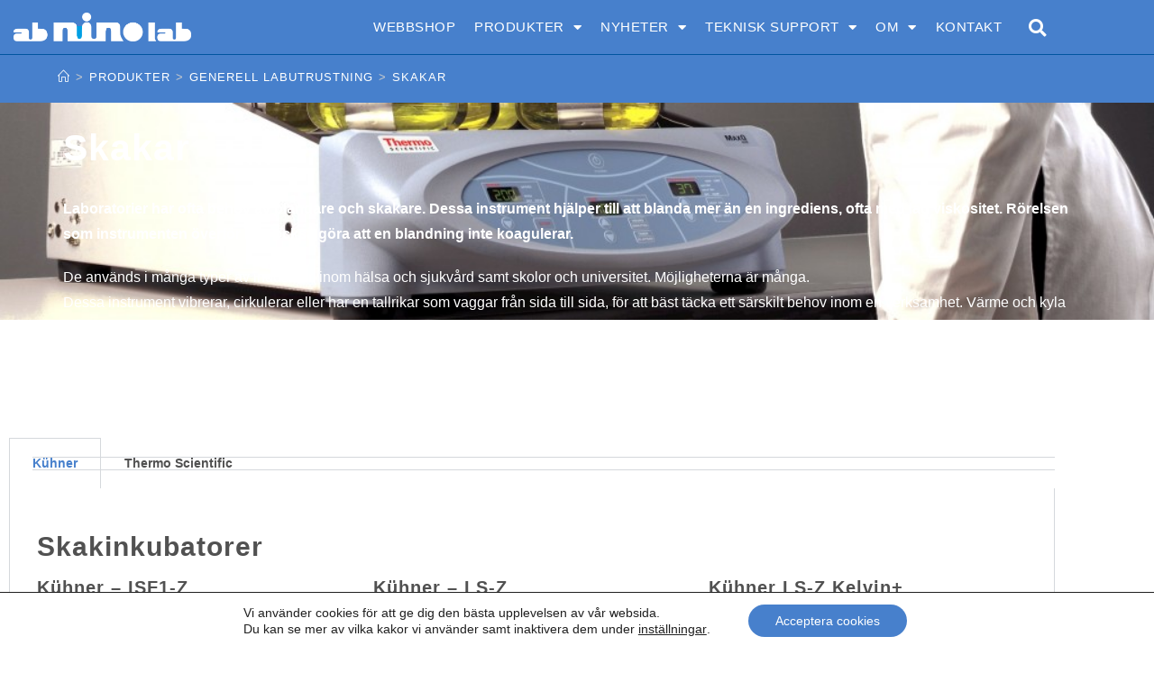

--- FILE ---
content_type: text/html; charset=UTF-8
request_url: https://www.ninolab.se/produkter/ovrig-labutrustning/skakar/
body_size: 255114
content:
<!DOCTYPE html>
<html class="html" lang="sv-SE">
<head>
	<meta charset="UTF-8">
	<link rel="profile" href="https://gmpg.org/xfn/11">

	<title>Skakinkubatorer &amp; bra provskakar i olika modeller</title>
	<style>img:is([sizes="auto" i], [sizes^="auto," i]) { contain-intrinsic-size: 3000px 1500px }</style>
	
<!-- Google Tag Manager for WordPress by gtm4wp.com -->
<script data-cfasync="false" data-pagespeed-no-defer>
	var gtm4wp_datalayer_name = "dataLayer";
	var dataLayer = dataLayer || [];
</script>
<!-- End Google Tag Manager for WordPress by gtm4wp.com --><meta name="viewport" content="width=device-width, initial-scale=1">
<!-- The SEO Framework av Sybre Waaijer -->
<link rel="canonical" href="https://www.ninolab.se/produkter/ovrig-labutrustning/skakar/" />
<meta name="description" content="Laboratorier har ofta behov av blandare och skakare. Dessa instrument hjälper till att blanda mer än en ingrediens, ofta med låg viskositet." />
<meta property="og:type" content="website" />
<meta property="og:locale" content="sv_SE" />
<meta property="og:site_name" content="Ninolab" />
<meta property="og:title" content="Skakinkubatorer &amp; bra provskakar i olika modeller" />
<meta property="og:description" content="Laboratorier har ofta behov av blandare och skakare. Dessa instrument hjälper till att blanda mer än en ingrediens, ofta med låg viskositet. Rörelsen som instrumenten överför kan också göra att en…" />
<meta property="og:url" content="https://www.ninolab.se/produkter/ovrig-labutrustning/skakar/" />
<meta property="og:image" content="https://cdn.ninolab.se/wp-content/uploads/ProductImg/GenerellLabutrustning/Skakar/ThermoScientific_MaxQ_CO2_IMG.jpg" />
<meta property="og:image:width" content="650" />
<meta property="og:image:height" content="433" />
<meta name="twitter:card" content="summary" />
<meta name="twitter:title" content="Skakinkubatorer &amp; bra provskakar i olika modeller" />
<meta name="twitter:description" content="Laboratorier har ofta behov av blandare och skakare. Dessa instrument hjälper till att blanda mer än en ingrediens, ofta med låg viskositet. Rörelsen som instrumenten överför kan också göra att en…" />
<meta name="twitter:image" content="https://cdn.ninolab.se/wp-content/uploads/ProductImg/GenerellLabutrustning/Skakar/ThermoScientific_MaxQ_CO2_IMG.jpg" />
<meta name="google-site-verification" content="fvKr4JSbHKr2LxqjIfiIT8_fDFoYj9U_CJeO_u-wuvc" />
<meta name="msvalidate.01" content="D3E7B3CC9C13B691543FF5AAD982FC0D" />
<script type="application/ld+json">{"@context":"https://schema.org","@graph":[{"@type":"WebSite","@id":"https://www.ninolab.se/#/schema/WebSite","url":"https://www.ninolab.se/","name":"Ninolab","description":"Din leverantör av laboratorieutrustning","inLanguage":"sv-SE","potentialAction":{"@type":"SearchAction","target":{"@type":"EntryPoint","urlTemplate":"https://www.ninolab.se/search/{search_term_string}/"},"query-input":"required name=search_term_string"},"publisher":{"@type":"Organization","@id":"https://www.ninolab.se/#/schema/Organization","name":"Ninolab","url":"https://www.ninolab.se/","sameAs":["https://www.facebook.com/AB-Ninolab-442556485873916/","https://se.linkedin.com/company/ninolab"],"logo":{"@type":"ImageObject","url":"https://cdn.ninolab.se/wp-content/uploads/SiteImg/Ninolabvit-Konvert.png","contentUrl":"https://cdn.ninolab.se/wp-content/uploads/SiteImg/Ninolabvit-Konvert.png","width":1503,"height":251}}},{"@type":"WebPage","@id":"https://www.ninolab.se/produkter/ovrig-labutrustning/skakar/","url":"https://www.ninolab.se/produkter/ovrig-labutrustning/skakar/","name":"Skakinkubatorer & bra provskakar i olika modeller","description":"Laboratorier har ofta behov av blandare och skakare. Dessa instrument hjälper till att blanda mer än en ingrediens, ofta med låg viskositet.","inLanguage":"sv-SE","isPartOf":{"@id":"https://www.ninolab.se/#/schema/WebSite"},"breadcrumb":{"@type":"BreadcrumbList","@id":"https://www.ninolab.se/#/schema/BreadcrumbList","itemListElement":[{"@type":"ListItem","position":1,"item":"https://www.ninolab.se/","name":"Ninolab"},{"@type":"ListItem","position":2,"item":"https://www.ninolab.se/produkter/","name":"Startsida med produktöversikt"},{"@type":"ListItem","position":3,"item":"https://www.ninolab.se/produkter/ovrig-labutrustning/","name":"Labutrustning | Generell laboratorieutrustning"},{"@type":"ListItem","position":4,"name":"Skakinkubatorer & bra provskakar i olika modeller"}]},"potentialAction":{"@type":"ReadAction","target":"https://www.ninolab.se/produkter/ovrig-labutrustning/skakar/"}}]}</script>
<!-- / The SEO Framework av Sybre Waaijer | 46.79ms meta | 4.40ms boot -->

<link rel='dns-prefetch' href='//cdn.jsdelivr.net' />
<link href='https://www.gstatic.com' rel='preconnect' />
<link href='https://www.google.com' rel='preconnect' />
<link href='https://www.bisnode.se' rel='preconnect' />
<link href='https://www.uc.se' rel='preconnect' />
<link href='https://fonts.googleapis.com' rel='preconnect' />
<link href='https://fonts.gstatic.com' rel='preconnect' />
<link href='https://ajax.googleapis.com' rel='preconnect' />
<link href='https://cdn.ninolab.se' rel='preconnect' />
<link href='https://merit.soliditet.se' rel='preconnect' />
<link href='https://fonts.gstatic.com' crossorigin='anonymous' rel='preconnect' />
<link rel="alternate" type="application/rss+xml" title="Ninolab &raquo; Webbflöde" href="https://www.ninolab.se/feed/" />
<link rel="alternate" type="application/rss+xml" title="Ninolab &raquo; Kommentarsflöde" href="https://www.ninolab.se/comments/feed/" />
<style id='classic-theme-styles-inline-css'>
/*! This file is auto-generated */
.wp-block-button__link{color:#fff;background-color:#32373c;border-radius:9999px;box-shadow:none;text-decoration:none;padding:calc(.667em + 2px) calc(1.333em + 2px);font-size:1.125em}.wp-block-file__button{background:#32373c;color:#fff;text-decoration:none}
</style>
<style id='global-styles-inline-css'>
:root{--wp--preset--aspect-ratio--square: 1;--wp--preset--aspect-ratio--4-3: 4/3;--wp--preset--aspect-ratio--3-4: 3/4;--wp--preset--aspect-ratio--3-2: 3/2;--wp--preset--aspect-ratio--2-3: 2/3;--wp--preset--aspect-ratio--16-9: 16/9;--wp--preset--aspect-ratio--9-16: 9/16;--wp--preset--color--black: #000000;--wp--preset--color--cyan-bluish-gray: #abb8c3;--wp--preset--color--white: #ffffff;--wp--preset--color--pale-pink: #f78da7;--wp--preset--color--vivid-red: #cf2e2e;--wp--preset--color--luminous-vivid-orange: #ff6900;--wp--preset--color--luminous-vivid-amber: #fcb900;--wp--preset--color--light-green-cyan: #7bdcb5;--wp--preset--color--vivid-green-cyan: #00d084;--wp--preset--color--pale-cyan-blue: #8ed1fc;--wp--preset--color--vivid-cyan-blue: #0693e3;--wp--preset--color--vivid-purple: #9b51e0;--wp--preset--gradient--vivid-cyan-blue-to-vivid-purple: linear-gradient(135deg,rgba(6,147,227,1) 0%,rgb(155,81,224) 100%);--wp--preset--gradient--light-green-cyan-to-vivid-green-cyan: linear-gradient(135deg,rgb(122,220,180) 0%,rgb(0,208,130) 100%);--wp--preset--gradient--luminous-vivid-amber-to-luminous-vivid-orange: linear-gradient(135deg,rgba(252,185,0,1) 0%,rgba(255,105,0,1) 100%);--wp--preset--gradient--luminous-vivid-orange-to-vivid-red: linear-gradient(135deg,rgba(255,105,0,1) 0%,rgb(207,46,46) 100%);--wp--preset--gradient--very-light-gray-to-cyan-bluish-gray: linear-gradient(135deg,rgb(238,238,238) 0%,rgb(169,184,195) 100%);--wp--preset--gradient--cool-to-warm-spectrum: linear-gradient(135deg,rgb(74,234,220) 0%,rgb(151,120,209) 20%,rgb(207,42,186) 40%,rgb(238,44,130) 60%,rgb(251,105,98) 80%,rgb(254,248,76) 100%);--wp--preset--gradient--blush-light-purple: linear-gradient(135deg,rgb(255,206,236) 0%,rgb(152,150,240) 100%);--wp--preset--gradient--blush-bordeaux: linear-gradient(135deg,rgb(254,205,165) 0%,rgb(254,45,45) 50%,rgb(107,0,62) 100%);--wp--preset--gradient--luminous-dusk: linear-gradient(135deg,rgb(255,203,112) 0%,rgb(199,81,192) 50%,rgb(65,88,208) 100%);--wp--preset--gradient--pale-ocean: linear-gradient(135deg,rgb(255,245,203) 0%,rgb(182,227,212) 50%,rgb(51,167,181) 100%);--wp--preset--gradient--electric-grass: linear-gradient(135deg,rgb(202,248,128) 0%,rgb(113,206,126) 100%);--wp--preset--gradient--midnight: linear-gradient(135deg,rgb(2,3,129) 0%,rgb(40,116,252) 100%);--wp--preset--font-size--small: 13px;--wp--preset--font-size--medium: 20px;--wp--preset--font-size--large: 36px;--wp--preset--font-size--x-large: 42px;--wp--preset--spacing--20: 0.44rem;--wp--preset--spacing--30: 0.67rem;--wp--preset--spacing--40: 1rem;--wp--preset--spacing--50: 1.5rem;--wp--preset--spacing--60: 2.25rem;--wp--preset--spacing--70: 3.38rem;--wp--preset--spacing--80: 5.06rem;--wp--preset--shadow--natural: 6px 6px 9px rgba(0, 0, 0, 0.2);--wp--preset--shadow--deep: 12px 12px 50px rgba(0, 0, 0, 0.4);--wp--preset--shadow--sharp: 6px 6px 0px rgba(0, 0, 0, 0.2);--wp--preset--shadow--outlined: 6px 6px 0px -3px rgba(255, 255, 255, 1), 6px 6px rgba(0, 0, 0, 1);--wp--preset--shadow--crisp: 6px 6px 0px rgba(0, 0, 0, 1);}:where(.is-layout-flex){gap: 0.5em;}:where(.is-layout-grid){gap: 0.5em;}body .is-layout-flex{display: flex;}.is-layout-flex{flex-wrap: wrap;align-items: center;}.is-layout-flex > :is(*, div){margin: 0;}body .is-layout-grid{display: grid;}.is-layout-grid > :is(*, div){margin: 0;}:where(.wp-block-columns.is-layout-flex){gap: 2em;}:where(.wp-block-columns.is-layout-grid){gap: 2em;}:where(.wp-block-post-template.is-layout-flex){gap: 1.25em;}:where(.wp-block-post-template.is-layout-grid){gap: 1.25em;}.has-black-color{color: var(--wp--preset--color--black) !important;}.has-cyan-bluish-gray-color{color: var(--wp--preset--color--cyan-bluish-gray) !important;}.has-white-color{color: var(--wp--preset--color--white) !important;}.has-pale-pink-color{color: var(--wp--preset--color--pale-pink) !important;}.has-vivid-red-color{color: var(--wp--preset--color--vivid-red) !important;}.has-luminous-vivid-orange-color{color: var(--wp--preset--color--luminous-vivid-orange) !important;}.has-luminous-vivid-amber-color{color: var(--wp--preset--color--luminous-vivid-amber) !important;}.has-light-green-cyan-color{color: var(--wp--preset--color--light-green-cyan) !important;}.has-vivid-green-cyan-color{color: var(--wp--preset--color--vivid-green-cyan) !important;}.has-pale-cyan-blue-color{color: var(--wp--preset--color--pale-cyan-blue) !important;}.has-vivid-cyan-blue-color{color: var(--wp--preset--color--vivid-cyan-blue) !important;}.has-vivid-purple-color{color: var(--wp--preset--color--vivid-purple) !important;}.has-black-background-color{background-color: var(--wp--preset--color--black) !important;}.has-cyan-bluish-gray-background-color{background-color: var(--wp--preset--color--cyan-bluish-gray) !important;}.has-white-background-color{background-color: var(--wp--preset--color--white) !important;}.has-pale-pink-background-color{background-color: var(--wp--preset--color--pale-pink) !important;}.has-vivid-red-background-color{background-color: var(--wp--preset--color--vivid-red) !important;}.has-luminous-vivid-orange-background-color{background-color: var(--wp--preset--color--luminous-vivid-orange) !important;}.has-luminous-vivid-amber-background-color{background-color: var(--wp--preset--color--luminous-vivid-amber) !important;}.has-light-green-cyan-background-color{background-color: var(--wp--preset--color--light-green-cyan) !important;}.has-vivid-green-cyan-background-color{background-color: var(--wp--preset--color--vivid-green-cyan) !important;}.has-pale-cyan-blue-background-color{background-color: var(--wp--preset--color--pale-cyan-blue) !important;}.has-vivid-cyan-blue-background-color{background-color: var(--wp--preset--color--vivid-cyan-blue) !important;}.has-vivid-purple-background-color{background-color: var(--wp--preset--color--vivid-purple) !important;}.has-black-border-color{border-color: var(--wp--preset--color--black) !important;}.has-cyan-bluish-gray-border-color{border-color: var(--wp--preset--color--cyan-bluish-gray) !important;}.has-white-border-color{border-color: var(--wp--preset--color--white) !important;}.has-pale-pink-border-color{border-color: var(--wp--preset--color--pale-pink) !important;}.has-vivid-red-border-color{border-color: var(--wp--preset--color--vivid-red) !important;}.has-luminous-vivid-orange-border-color{border-color: var(--wp--preset--color--luminous-vivid-orange) !important;}.has-luminous-vivid-amber-border-color{border-color: var(--wp--preset--color--luminous-vivid-amber) !important;}.has-light-green-cyan-border-color{border-color: var(--wp--preset--color--light-green-cyan) !important;}.has-vivid-green-cyan-border-color{border-color: var(--wp--preset--color--vivid-green-cyan) !important;}.has-pale-cyan-blue-border-color{border-color: var(--wp--preset--color--pale-cyan-blue) !important;}.has-vivid-cyan-blue-border-color{border-color: var(--wp--preset--color--vivid-cyan-blue) !important;}.has-vivid-purple-border-color{border-color: var(--wp--preset--color--vivid-purple) !important;}.has-vivid-cyan-blue-to-vivid-purple-gradient-background{background: var(--wp--preset--gradient--vivid-cyan-blue-to-vivid-purple) !important;}.has-light-green-cyan-to-vivid-green-cyan-gradient-background{background: var(--wp--preset--gradient--light-green-cyan-to-vivid-green-cyan) !important;}.has-luminous-vivid-amber-to-luminous-vivid-orange-gradient-background{background: var(--wp--preset--gradient--luminous-vivid-amber-to-luminous-vivid-orange) !important;}.has-luminous-vivid-orange-to-vivid-red-gradient-background{background: var(--wp--preset--gradient--luminous-vivid-orange-to-vivid-red) !important;}.has-very-light-gray-to-cyan-bluish-gray-gradient-background{background: var(--wp--preset--gradient--very-light-gray-to-cyan-bluish-gray) !important;}.has-cool-to-warm-spectrum-gradient-background{background: var(--wp--preset--gradient--cool-to-warm-spectrum) !important;}.has-blush-light-purple-gradient-background{background: var(--wp--preset--gradient--blush-light-purple) !important;}.has-blush-bordeaux-gradient-background{background: var(--wp--preset--gradient--blush-bordeaux) !important;}.has-luminous-dusk-gradient-background{background: var(--wp--preset--gradient--luminous-dusk) !important;}.has-pale-ocean-gradient-background{background: var(--wp--preset--gradient--pale-ocean) !important;}.has-electric-grass-gradient-background{background: var(--wp--preset--gradient--electric-grass) !important;}.has-midnight-gradient-background{background: var(--wp--preset--gradient--midnight) !important;}.has-small-font-size{font-size: var(--wp--preset--font-size--small) !important;}.has-medium-font-size{font-size: var(--wp--preset--font-size--medium) !important;}.has-large-font-size{font-size: var(--wp--preset--font-size--large) !important;}.has-x-large-font-size{font-size: var(--wp--preset--font-size--x-large) !important;}
:where(.wp-block-post-template.is-layout-flex){gap: 1.25em;}:where(.wp-block-post-template.is-layout-grid){gap: 1.25em;}
:where(.wp-block-columns.is-layout-flex){gap: 2em;}:where(.wp-block-columns.is-layout-grid){gap: 2em;}
:root :where(.wp-block-pullquote){font-size: 1.5em;line-height: 1.6;}
</style>
<link rel='stylesheet' id='elementor-frontend-css' href='https://cdn.ninolab.se/wp-content/plugins/elementor/assets/css/frontend.min.css' media='all' />
<link rel='stylesheet' id='elementor-post-451-css' href='https://cdn.ninolab.se/wp-content/uploads/elementor/css/post-451.css' media='all' />
<link rel='stylesheet' id='elementor-post-360-css' href='https://cdn.ninolab.se/wp-content/uploads/elementor/css/post-360.css' media='all' />
<link rel='stylesheet' id='font-awesome-css' href='https://cdn.ninolab.se/wp-content/themes/oceanwp/assets/fonts/fontawesome/css/all.min.css' media='all' />
<link rel='stylesheet' id='simple-line-icons-css' href='https://cdn.ninolab.se/wp-content/themes/oceanwp/assets/css/third/simple-line-icons.min.css' media='all' />
<link rel='stylesheet' id='oceanwp-style-css' href='https://cdn.ninolab.se/wp-content/themes/oceanwp/assets/css/style.min.css' media='all' />
<link rel='stylesheet' id='widget-image-css' href='https://cdn.ninolab.se/wp-content/plugins/elementor/assets/css/widget-image.min.css' media='all' />
<link rel='stylesheet' id='e-animation-fadeInDown-css' href='https://cdn.ninolab.se/wp-content/plugins/elementor/assets/lib/animations/styles/fadeInDown.min.css' media='all' />
<link rel='stylesheet' id='widget-nav-menu-css' href='https://cdn.ninolab.se/wp-content/plugins/elementor-pro/assets/css/widget-nav-menu.min.css' media='all' />
<link rel='stylesheet' id='widget-search-form-css' href='https://cdn.ninolab.se/wp-content/plugins/elementor-pro/assets/css/widget-search-form.min.css' media='all' />
<link rel='stylesheet' id='elementor-icons-shared-0-css' href='https://cdn.ninolab.se/wp-content/plugins/elementor/assets/lib/font-awesome/css/fontawesome.min.css' media='all' />
<link rel='stylesheet' id='elementor-icons-fa-solid-css' href='https://cdn.ninolab.se/wp-content/plugins/elementor/assets/lib/font-awesome/css/solid.min.css' media='all' />
<link rel='stylesheet' id='e-sticky-css' href='https://cdn.ninolab.se/wp-content/plugins/elementor-pro/assets/css/modules/sticky.min.css' media='all' />
<link rel='stylesheet' id='elementor-icons-css' href='https://cdn.ninolab.se/wp-content/plugins/elementor/assets/lib/eicons/css/elementor-icons.min.css' media='all' />
<link rel='stylesheet' id='elementor-post-18081-css' href='https://cdn.ninolab.se/wp-content/uploads/elementor/css/post-18081.css' media='all' />
<link rel='stylesheet' id='font-awesome-5-all-css' href='https://cdn.ninolab.se/wp-content/plugins/elementor/assets/lib/font-awesome/css/all.min.css' media='all' />
<link rel='stylesheet' id='font-awesome-4-shim-css' href='https://cdn.ninolab.se/wp-content/plugins/elementor/assets/lib/font-awesome/css/v4-shims.min.css' media='all' />
<link rel='stylesheet' id='widget-heading-css' href='https://cdn.ninolab.se/wp-content/plugins/elementor/assets/css/widget-heading.min.css' media='all' />
<link rel='stylesheet' id='widget-tabs-css' href='https://cdn.ninolab.se/wp-content/plugins/elementor/assets/css/widget-tabs.min.css' media='all' />
<link rel='stylesheet' id='e-animation-grow-css' href='https://cdn.ninolab.se/wp-content/plugins/elementor/assets/lib/animations/styles/e-animation-grow.min.css' media='all' />
<link rel='stylesheet' id='swiper-css' href='https://cdn.ninolab.se/wp-content/plugins/elementor/assets/lib/swiper/v8/css/swiper.min.css' media='all' />
<link rel='stylesheet' id='e-swiper-css' href='https://cdn.ninolab.se/wp-content/plugins/elementor/assets/css/conditionals/e-swiper.min.css' media='all' />
<link rel='stylesheet' id='widget-image-carousel-css' href='https://cdn.ninolab.se/wp-content/plugins/elementor/assets/css/widget-image-carousel.min.css' media='all' />
<link rel='stylesheet' id='elementor-post-689-css' href='https://cdn.ninolab.se/wp-content/uploads/elementor/css/post-689.css' media='all' />
<link rel='stylesheet' id='elementor-post-1850-css' href='https://cdn.ninolab.se/wp-content/uploads/elementor/css/post-1850.css' media='all' />
<link rel='stylesheet' id='moove_gdpr_frontend-css' href='https://cdn.ninolab.se/wp-content/plugins/gdpr-cookie-compliance/dist/styles/gdpr-main-nf.css' media='all' />
<style id='moove_gdpr_frontend-inline-css'>
				#moove_gdpr_cookie_modal .moove-gdpr-modal-content .moove-gdpr-tab-main h3.tab-title, 
				#moove_gdpr_cookie_modal .moove-gdpr-modal-content .moove-gdpr-tab-main span.tab-title,
				#moove_gdpr_cookie_modal .moove-gdpr-modal-content .moove-gdpr-modal-left-content #moove-gdpr-menu li a, 
				#moove_gdpr_cookie_modal .moove-gdpr-modal-content .moove-gdpr-modal-left-content #moove-gdpr-menu li button,
				#moove_gdpr_cookie_modal .moove-gdpr-modal-content .moove-gdpr-modal-left-content .moove-gdpr-branding-cnt a,
				#moove_gdpr_cookie_modal .moove-gdpr-modal-content .moove-gdpr-modal-footer-content .moove-gdpr-button-holder a.mgbutton, 
				#moove_gdpr_cookie_modal .moove-gdpr-modal-content .moove-gdpr-modal-footer-content .moove-gdpr-button-holder button.mgbutton,
				#moove_gdpr_cookie_modal .cookie-switch .cookie-slider:after, 
				#moove_gdpr_cookie_modal .cookie-switch .slider:after, 
				#moove_gdpr_cookie_modal .switch .cookie-slider:after, 
				#moove_gdpr_cookie_modal .switch .slider:after,
				#moove_gdpr_cookie_info_bar .moove-gdpr-info-bar-container .moove-gdpr-info-bar-content p, 
				#moove_gdpr_cookie_info_bar .moove-gdpr-info-bar-container .moove-gdpr-info-bar-content p a,
				#moove_gdpr_cookie_info_bar .moove-gdpr-info-bar-container .moove-gdpr-info-bar-content a.mgbutton, 
				#moove_gdpr_cookie_info_bar .moove-gdpr-info-bar-container .moove-gdpr-info-bar-content button.mgbutton,
				#moove_gdpr_cookie_modal .moove-gdpr-modal-content .moove-gdpr-tab-main .moove-gdpr-tab-main-content h1, 
				#moove_gdpr_cookie_modal .moove-gdpr-modal-content .moove-gdpr-tab-main .moove-gdpr-tab-main-content h2, 
				#moove_gdpr_cookie_modal .moove-gdpr-modal-content .moove-gdpr-tab-main .moove-gdpr-tab-main-content h3, 
				#moove_gdpr_cookie_modal .moove-gdpr-modal-content .moove-gdpr-tab-main .moove-gdpr-tab-main-content h4, 
				#moove_gdpr_cookie_modal .moove-gdpr-modal-content .moove-gdpr-tab-main .moove-gdpr-tab-main-content h5, 
				#moove_gdpr_cookie_modal .moove-gdpr-modal-content .moove-gdpr-tab-main .moove-gdpr-tab-main-content h6,
				#moove_gdpr_cookie_modal .moove-gdpr-modal-content.moove_gdpr_modal_theme_v2 .moove-gdpr-modal-title .tab-title,
				#moove_gdpr_cookie_modal .moove-gdpr-modal-content.moove_gdpr_modal_theme_v2 .moove-gdpr-tab-main h3.tab-title, 
				#moove_gdpr_cookie_modal .moove-gdpr-modal-content.moove_gdpr_modal_theme_v2 .moove-gdpr-tab-main span.tab-title,
				#moove_gdpr_cookie_modal .moove-gdpr-modal-content.moove_gdpr_modal_theme_v2 .moove-gdpr-branding-cnt a {
					font-weight: inherit				}
			#moove_gdpr_cookie_modal,#moove_gdpr_cookie_info_bar,.gdpr_cookie_settings_shortcode_content{font-family:inherit}#moove_gdpr_save_popup_settings_button{background-color:#373737;color:#fff}#moove_gdpr_save_popup_settings_button:hover{background-color:#000}#moove_gdpr_cookie_info_bar .moove-gdpr-info-bar-container .moove-gdpr-info-bar-content a.mgbutton,#moove_gdpr_cookie_info_bar .moove-gdpr-info-bar-container .moove-gdpr-info-bar-content button.mgbutton{background-color:#4780cc}#moove_gdpr_cookie_modal .moove-gdpr-modal-content .moove-gdpr-modal-footer-content .moove-gdpr-button-holder a.mgbutton,#moove_gdpr_cookie_modal .moove-gdpr-modal-content .moove-gdpr-modal-footer-content .moove-gdpr-button-holder button.mgbutton,.gdpr_cookie_settings_shortcode_content .gdpr-shr-button.button-green{background-color:#4780cc;border-color:#4780cc}#moove_gdpr_cookie_modal .moove-gdpr-modal-content .moove-gdpr-modal-footer-content .moove-gdpr-button-holder a.mgbutton:hover,#moove_gdpr_cookie_modal .moove-gdpr-modal-content .moove-gdpr-modal-footer-content .moove-gdpr-button-holder button.mgbutton:hover,.gdpr_cookie_settings_shortcode_content .gdpr-shr-button.button-green:hover{background-color:#fff;color:#4780cc}#moove_gdpr_cookie_modal .moove-gdpr-modal-content .moove-gdpr-modal-close i,#moove_gdpr_cookie_modal .moove-gdpr-modal-content .moove-gdpr-modal-close span.gdpr-icon{background-color:#4780cc;border:1px solid #4780cc}#moove_gdpr_cookie_info_bar span.moove-gdpr-infobar-allow-all.focus-g,#moove_gdpr_cookie_info_bar span.moove-gdpr-infobar-allow-all:focus,#moove_gdpr_cookie_info_bar button.moove-gdpr-infobar-allow-all.focus-g,#moove_gdpr_cookie_info_bar button.moove-gdpr-infobar-allow-all:focus,#moove_gdpr_cookie_info_bar span.moove-gdpr-infobar-reject-btn.focus-g,#moove_gdpr_cookie_info_bar span.moove-gdpr-infobar-reject-btn:focus,#moove_gdpr_cookie_info_bar button.moove-gdpr-infobar-reject-btn.focus-g,#moove_gdpr_cookie_info_bar button.moove-gdpr-infobar-reject-btn:focus,#moove_gdpr_cookie_info_bar span.change-settings-button.focus-g,#moove_gdpr_cookie_info_bar span.change-settings-button:focus,#moove_gdpr_cookie_info_bar button.change-settings-button.focus-g,#moove_gdpr_cookie_info_bar button.change-settings-button:focus{-webkit-box-shadow:0 0 1px 3px #4780cc;-moz-box-shadow:0 0 1px 3px #4780cc;box-shadow:0 0 1px 3px #4780cc}#moove_gdpr_cookie_modal .moove-gdpr-modal-content .moove-gdpr-modal-close i:hover,#moove_gdpr_cookie_modal .moove-gdpr-modal-content .moove-gdpr-modal-close span.gdpr-icon:hover,#moove_gdpr_cookie_info_bar span[data-href]>u.change-settings-button{color:#4780cc}#moove_gdpr_cookie_modal .moove-gdpr-modal-content .moove-gdpr-modal-left-content #moove-gdpr-menu li.menu-item-selected a span.gdpr-icon,#moove_gdpr_cookie_modal .moove-gdpr-modal-content .moove-gdpr-modal-left-content #moove-gdpr-menu li.menu-item-selected button span.gdpr-icon{color:inherit}#moove_gdpr_cookie_modal .moove-gdpr-modal-content .moove-gdpr-modal-left-content #moove-gdpr-menu li a span.gdpr-icon,#moove_gdpr_cookie_modal .moove-gdpr-modal-content .moove-gdpr-modal-left-content #moove-gdpr-menu li button span.gdpr-icon{color:inherit}#moove_gdpr_cookie_modal .gdpr-acc-link{line-height:0;font-size:0;color:transparent;position:absolute}#moove_gdpr_cookie_modal .moove-gdpr-modal-content .moove-gdpr-modal-close:hover i,#moove_gdpr_cookie_modal .moove-gdpr-modal-content .moove-gdpr-modal-left-content #moove-gdpr-menu li a,#moove_gdpr_cookie_modal .moove-gdpr-modal-content .moove-gdpr-modal-left-content #moove-gdpr-menu li button,#moove_gdpr_cookie_modal .moove-gdpr-modal-content .moove-gdpr-modal-left-content #moove-gdpr-menu li button i,#moove_gdpr_cookie_modal .moove-gdpr-modal-content .moove-gdpr-modal-left-content #moove-gdpr-menu li a i,#moove_gdpr_cookie_modal .moove-gdpr-modal-content .moove-gdpr-tab-main .moove-gdpr-tab-main-content a:hover,#moove_gdpr_cookie_info_bar.moove-gdpr-dark-scheme .moove-gdpr-info-bar-container .moove-gdpr-info-bar-content a.mgbutton:hover,#moove_gdpr_cookie_info_bar.moove-gdpr-dark-scheme .moove-gdpr-info-bar-container .moove-gdpr-info-bar-content button.mgbutton:hover,#moove_gdpr_cookie_info_bar.moove-gdpr-dark-scheme .moove-gdpr-info-bar-container .moove-gdpr-info-bar-content a:hover,#moove_gdpr_cookie_info_bar.moove-gdpr-dark-scheme .moove-gdpr-info-bar-container .moove-gdpr-info-bar-content button:hover,#moove_gdpr_cookie_info_bar.moove-gdpr-dark-scheme .moove-gdpr-info-bar-container .moove-gdpr-info-bar-content span.change-settings-button:hover,#moove_gdpr_cookie_info_bar.moove-gdpr-dark-scheme .moove-gdpr-info-bar-container .moove-gdpr-info-bar-content button.change-settings-button:hover,#moove_gdpr_cookie_info_bar.moove-gdpr-dark-scheme .moove-gdpr-info-bar-container .moove-gdpr-info-bar-content u.change-settings-button:hover,#moove_gdpr_cookie_info_bar span[data-href]>u.change-settings-button,#moove_gdpr_cookie_info_bar.moove-gdpr-dark-scheme .moove-gdpr-info-bar-container .moove-gdpr-info-bar-content a.mgbutton.focus-g,#moove_gdpr_cookie_info_bar.moove-gdpr-dark-scheme .moove-gdpr-info-bar-container .moove-gdpr-info-bar-content button.mgbutton.focus-g,#moove_gdpr_cookie_info_bar.moove-gdpr-dark-scheme .moove-gdpr-info-bar-container .moove-gdpr-info-bar-content a.focus-g,#moove_gdpr_cookie_info_bar.moove-gdpr-dark-scheme .moove-gdpr-info-bar-container .moove-gdpr-info-bar-content button.focus-g,#moove_gdpr_cookie_info_bar.moove-gdpr-dark-scheme .moove-gdpr-info-bar-container .moove-gdpr-info-bar-content a.mgbutton:focus,#moove_gdpr_cookie_info_bar.moove-gdpr-dark-scheme .moove-gdpr-info-bar-container .moove-gdpr-info-bar-content button.mgbutton:focus,#moove_gdpr_cookie_info_bar.moove-gdpr-dark-scheme .moove-gdpr-info-bar-container .moove-gdpr-info-bar-content a:focus,#moove_gdpr_cookie_info_bar.moove-gdpr-dark-scheme .moove-gdpr-info-bar-container .moove-gdpr-info-bar-content button:focus,#moove_gdpr_cookie_info_bar.moove-gdpr-dark-scheme .moove-gdpr-info-bar-container .moove-gdpr-info-bar-content span.change-settings-button.focus-g,span.change-settings-button:focus,button.change-settings-button.focus-g,button.change-settings-button:focus,#moove_gdpr_cookie_info_bar.moove-gdpr-dark-scheme .moove-gdpr-info-bar-container .moove-gdpr-info-bar-content u.change-settings-button.focus-g,#moove_gdpr_cookie_info_bar.moove-gdpr-dark-scheme .moove-gdpr-info-bar-container .moove-gdpr-info-bar-content u.change-settings-button:focus{color:#4780cc}#moove_gdpr_cookie_modal .moove-gdpr-branding.focus-g span,#moove_gdpr_cookie_modal .moove-gdpr-modal-content .moove-gdpr-tab-main a.focus-g,#moove_gdpr_cookie_modal .moove-gdpr-modal-content .moove-gdpr-tab-main .gdpr-cd-details-toggle.focus-g{color:#4780cc}#moove_gdpr_cookie_modal.gdpr_lightbox-hide{display:none}
</style>
<link rel='stylesheet' id='oe-widgets-style-css' href='https://cdn.ninolab.se/wp-content/plugins/ocean-extra/assets/css/widgets.css' media='all' />
<link rel='stylesheet' id='elementor-icons-fa-brands-css' href='https://cdn.ninolab.se/wp-content/plugins/elementor/assets/lib/font-awesome/css/brands.min.css' media='all' />
<link rel='stylesheet' id='elementor-icons-fa-regular-css' href='https://cdn.ninolab.se/wp-content/plugins/elementor/assets/lib/font-awesome/css/regular.min.css' media='all' />
<!--n2css--><!--n2js--><script src="https://cdn.ninolab.se/wp-includes/js/jquery/jquery.min.js" id="jquery-core-js"></script>
<script src="https://cdn.ninolab.se/wp-includes/js/jquery/jquery-migrate.min.js" id="jquery-migrate-js"></script>
<script src="https://cdn.ninolab.se/wp-content/plugins/elementor/assets/lib/font-awesome/js/v4-shims.min.js" id="font-awesome-4-shim-js"></script>
<link rel="https://api.w.org/" href="https://www.ninolab.se/wp-json/" /><link rel="alternate" title="JSON" type="application/json" href="https://www.ninolab.se/wp-json/wp/v2/pages/689" /><link rel="EditURI" type="application/rsd+xml" title="RSD" href="https://www.ninolab.se/xmlrpc.php?rsd" />
<link rel="alternate" title="oEmbed (JSON)" type="application/json+oembed" href="https://www.ninolab.se/wp-json/oembed/1.0/embed?url=https%3A%2F%2Fwww.ninolab.se%2Fprodukter%2Fovrig-labutrustning%2Fskakar%2F" />
<link rel="alternate" title="oEmbed (XML)" type="text/xml+oembed" href="https://www.ninolab.se/wp-json/oembed/1.0/embed?url=https%3A%2F%2Fwww.ninolab.se%2Fprodukter%2Fovrig-labutrustning%2Fskakar%2F&#038;format=xml" />

<!-- Google Tag Manager for WordPress by gtm4wp.com -->
<!-- GTM Container placement set to footer -->
<script data-cfasync="false" data-pagespeed-no-defer>
	var dataLayer_content = {"pagePostType":"page","pagePostType2":"single-page","pagePostAuthor":"Marco Martucci"};
	dataLayer.push( dataLayer_content );
</script>
<script data-cfasync="false" data-pagespeed-no-defer>
(function(w,d,s,l,i){w[l]=w[l]||[];w[l].push({'gtm.start':
new Date().getTime(),event:'gtm.js'});var f=d.getElementsByTagName(s)[0],
j=d.createElement(s),dl=l!='dataLayer'?'&l='+l:'';j.async=true;j.src=
'//www.googletagmanager.com/gtm.js?id='+i+dl;f.parentNode.insertBefore(j,f);
})(window,document,'script','dataLayer','GTM-PZRPJFB');
</script>
<!-- End Google Tag Manager for WordPress by gtm4wp.com --><meta name="generator" content="Elementor 3.34.1; features: additional_custom_breakpoints; settings: css_print_method-external, google_font-enabled, font_display-auto">
<meta name="google-site-verification" content="v0EckrGSX9Xo1c76HBiz5MYetyLJLF9K4Bij0gbFGNs" />
			<style>
				.e-con.e-parent:nth-of-type(n+4):not(.e-lazyloaded):not(.e-no-lazyload),
				.e-con.e-parent:nth-of-type(n+4):not(.e-lazyloaded):not(.e-no-lazyload) * {
					background-image: none !important;
				}
				@media screen and (max-height: 1024px) {
					.e-con.e-parent:nth-of-type(n+3):not(.e-lazyloaded):not(.e-no-lazyload),
					.e-con.e-parent:nth-of-type(n+3):not(.e-lazyloaded):not(.e-no-lazyload) * {
						background-image: none !important;
					}
				}
				@media screen and (max-height: 640px) {
					.e-con.e-parent:nth-of-type(n+2):not(.e-lazyloaded):not(.e-no-lazyload),
					.e-con.e-parent:nth-of-type(n+2):not(.e-lazyloaded):not(.e-no-lazyload) * {
						background-image: none !important;
					}
				}
			</style>
			<link rel="icon" href="https://cdn.ninolab.se/wp-content/uploads/SiteImg/abninolab_logo-150x150.png" sizes="32x32" />
<link rel="icon" href="https://cdn.ninolab.se/wp-content/uploads/SiteImg/abninolab_logo.png" sizes="192x192" />
<link rel="apple-touch-icon" href="https://cdn.ninolab.se/wp-content/uploads/SiteImg/abninolab_logo.png" />
<meta name="msapplication-TileImage" content="https://cdn.ninolab.se/wp-content/uploads/SiteImg/abninolab_logo.png" />
<!-- OceanWP CSS -->
<style type="text/css">
/* Colors */a:hover,a.light:hover,.theme-heading .text::before,.theme-heading .text::after,#top-bar-content >a:hover,#top-bar-social li.oceanwp-email a:hover,#site-navigation-wrap .dropdown-menu >li >a:hover,#site-header.medium-header #medium-searchform button:hover,.oceanwp-mobile-menu-icon a:hover,.blog-entry.post .blog-entry-header .entry-title a:hover,.blog-entry.post .blog-entry-readmore a:hover,.blog-entry.thumbnail-entry .blog-entry-category a,ul.meta li a:hover,.dropcap,.single nav.post-navigation .nav-links .title,body .related-post-title a:hover,body #wp-calendar caption,body .contact-info-widget.default i,body .contact-info-widget.big-icons i,body .custom-links-widget .oceanwp-custom-links li a:hover,body .custom-links-widget .oceanwp-custom-links li a:hover:before,body .posts-thumbnails-widget li a:hover,body .social-widget li.oceanwp-email a:hover,.comment-author .comment-meta .comment-reply-link,#respond #cancel-comment-reply-link:hover,#footer-widgets .footer-box a:hover,#footer-bottom a:hover,#footer-bottom #footer-bottom-menu a:hover,.sidr a:hover,.sidr-class-dropdown-toggle:hover,.sidr-class-menu-item-has-children.active >a,.sidr-class-menu-item-has-children.active >a >.sidr-class-dropdown-toggle,input[type=checkbox]:checked:before{color:#4780cc}.single nav.post-navigation .nav-links .title .owp-icon use,.blog-entry.post .blog-entry-readmore a:hover .owp-icon use,body .contact-info-widget.default .owp-icon use,body .contact-info-widget.big-icons .owp-icon use{stroke:#4780cc}input[type="button"],input[type="reset"],input[type="submit"],button[type="submit"],.button,#site-navigation-wrap .dropdown-menu >li.btn >a >span,.thumbnail:hover i,.thumbnail:hover .link-post-svg-icon,.post-quote-content,.omw-modal .omw-close-modal,body .contact-info-widget.big-icons li:hover i,body .contact-info-widget.big-icons li:hover .owp-icon,body div.wpforms-container-full .wpforms-form input[type=submit],body div.wpforms-container-full .wpforms-form button[type=submit],body div.wpforms-container-full .wpforms-form .wpforms-page-button,.woocommerce-cart .wp-element-button,.woocommerce-checkout .wp-element-button,.wp-block-button__link{background-color:#4780cc}.widget-title{border-color:#4780cc}blockquote{border-color:#4780cc}.wp-block-quote{border-color:#4780cc}#searchform-dropdown{border-color:#4780cc}.dropdown-menu .sub-menu{border-color:#4780cc}.blog-entry.large-entry .blog-entry-readmore a:hover{border-color:#4780cc}.oceanwp-newsletter-form-wrap input[type="email"]:focus{border-color:#4780cc}.social-widget li.oceanwp-email a:hover{border-color:#4780cc}#respond #cancel-comment-reply-link:hover{border-color:#4780cc}body .contact-info-widget.big-icons li:hover i{border-color:#4780cc}body .contact-info-widget.big-icons li:hover .owp-icon{border-color:#4780cc}#footer-widgets .oceanwp-newsletter-form-wrap input[type="email"]:focus{border-color:#4780cc}input[type="button"]:hover,input[type="reset"]:hover,input[type="submit"]:hover,button[type="submit"]:hover,input[type="button"]:focus,input[type="reset"]:focus,input[type="submit"]:focus,button[type="submit"]:focus,.button:hover,.button:focus,#site-navigation-wrap .dropdown-menu >li.btn >a:hover >span,.post-quote-author,.omw-modal .omw-close-modal:hover,body div.wpforms-container-full .wpforms-form input[type=submit]:hover,body div.wpforms-container-full .wpforms-form button[type=submit]:hover,body div.wpforms-container-full .wpforms-form .wpforms-page-button:hover,.woocommerce-cart .wp-element-button:hover,.woocommerce-checkout .wp-element-button:hover,.wp-block-button__link:hover{background-color:#ffee44}table th,table td,hr,.content-area,body.content-left-sidebar #content-wrap .content-area,.content-left-sidebar .content-area,#top-bar-wrap,#site-header,#site-header.top-header #search-toggle,.dropdown-menu ul li,.centered-minimal-page-header,.blog-entry.post,.blog-entry.grid-entry .blog-entry-inner,.blog-entry.thumbnail-entry .blog-entry-bottom,.single-post .entry-title,.single .entry-share-wrap .entry-share,.single .entry-share,.single .entry-share ul li a,.single nav.post-navigation,.single nav.post-navigation .nav-links .nav-previous,#author-bio,#author-bio .author-bio-avatar,#author-bio .author-bio-social li a,#related-posts,#comments,.comment-body,#respond #cancel-comment-reply-link,#blog-entries .type-page,.page-numbers a,.page-numbers span:not(.elementor-screen-only),.page-links span,body #wp-calendar caption,body #wp-calendar th,body #wp-calendar tbody,body .contact-info-widget.default i,body .contact-info-widget.big-icons i,body .contact-info-widget.big-icons .owp-icon,body .contact-info-widget.default .owp-icon,body .posts-thumbnails-widget li,body .tagcloud a{border-color:#cccccc}a:hover{color:#4780cc}a:hover .owp-icon use{stroke:#4780cc}body .theme-button:hover,body input[type="submit"]:hover,body button[type="submit"]:hover,body button:hover,body .button:hover,body div.wpforms-container-full .wpforms-form input[type=submit]:hover,body div.wpforms-container-full .wpforms-form input[type=submit]:active,body div.wpforms-container-full .wpforms-form button[type=submit]:hover,body div.wpforms-container-full .wpforms-form button[type=submit]:active,body div.wpforms-container-full .wpforms-form .wpforms-page-button:hover,body div.wpforms-container-full .wpforms-form .wpforms-page-button:active,.woocommerce-cart .wp-element-button:hover,.woocommerce-checkout .wp-element-button:hover,.wp-block-button__link:hover{background-color:#ffee44}body .theme-button:hover,body input[type="submit"]:hover,body button[type="submit"]:hover,body button:hover,body .button:hover,body div.wpforms-container-full .wpforms-form input[type=submit]:hover,body div.wpforms-container-full .wpforms-form input[type=submit]:active,body div.wpforms-container-full .wpforms-form button[type=submit]:hover,body div.wpforms-container-full .wpforms-form button[type=submit]:active,body div.wpforms-container-full .wpforms-form .wpforms-page-button:hover,body div.wpforms-container-full .wpforms-form .wpforms-page-button:active,.woocommerce-cart .wp-element-button:hover,.woocommerce-checkout .wp-element-button:hover,.wp-block-button__link:hover{color:#ffffff}body .theme-button,body input[type="submit"],body button[type="submit"],body button,body .button,body div.wpforms-container-full .wpforms-form input[type=submit],body div.wpforms-container-full .wpforms-form button[type=submit],body div.wpforms-container-full .wpforms-form .wpforms-page-button,.woocommerce-cart .wp-element-button,.woocommerce-checkout .wp-element-button,.wp-block-button__link{border-color:#ffffff}body .theme-button:hover,body input[type="submit"]:hover,body button[type="submit"]:hover,body button:hover,body .button:hover,body div.wpforms-container-full .wpforms-form input[type=submit]:hover,body div.wpforms-container-full .wpforms-form input[type=submit]:active,body div.wpforms-container-full .wpforms-form button[type=submit]:hover,body div.wpforms-container-full .wpforms-form button[type=submit]:active,body div.wpforms-container-full .wpforms-form .wpforms-page-button:hover,body div.wpforms-container-full .wpforms-form .wpforms-page-button:active,.woocommerce-cart .wp-element-button:hover,.woocommerce-checkout .wp-element-button:hover,.wp-block-button__link:hover{border-color:#4780cc}.page-header .page-header-title,.page-header.background-image-page-header .page-header-title{color:rgba(191,191,191,0)}.page-header .page-subheading{color:#eeee22}.site-breadcrumbs,.background-image-page-header .site-breadcrumbs{color:#cccccc}.site-breadcrumbs ul li .breadcrumb-sep,.site-breadcrumbs ol li .breadcrumb-sep{color:#cccccc}.site-breadcrumbs a,.background-image-page-header .site-breadcrumbs a{color:#ffffff}.site-breadcrumbs a .owp-icon use,.background-image-page-header .site-breadcrumbs a .owp-icon use{stroke:#ffffff}.site-breadcrumbs a:hover,.background-image-page-header .site-breadcrumbs a:hover{color:#ffee44}.site-breadcrumbs a:hover .owp-icon use,.background-image-page-header .site-breadcrumbs a:hover .owp-icon use{stroke:#ffee44}body{color:#515151}h1,h2,h3,h4,h5,h6,.theme-heading,.widget-title,.oceanwp-widget-recent-posts-title,.comment-reply-title,.entry-title,.sidebar-box .widget-title{color:#3d3d3d}/* OceanWP Style Settings CSS */.container{width:1154px}@media only screen and (min-width:960px){.content-area,.content-left-sidebar .content-area{width:100%}}.theme-button,input[type="submit"],button[type="submit"],button,.button,body div.wpforms-container-full .wpforms-form input[type=submit],body div.wpforms-container-full .wpforms-form button[type=submit],body div.wpforms-container-full .wpforms-form .wpforms-page-button{border-style:solid}.theme-button,input[type="submit"],button[type="submit"],button,.button,body div.wpforms-container-full .wpforms-form input[type=submit],body div.wpforms-container-full .wpforms-form button[type=submit],body div.wpforms-container-full .wpforms-form .wpforms-page-button{border-width:1px}form input[type="text"],form input[type="password"],form input[type="email"],form input[type="url"],form input[type="date"],form input[type="month"],form input[type="time"],form input[type="datetime"],form input[type="datetime-local"],form input[type="week"],form input[type="number"],form input[type="search"],form input[type="tel"],form input[type="color"],form select,form textarea,.woocommerce .woocommerce-checkout .select2-container--default .select2-selection--single{border-style:solid}body div.wpforms-container-full .wpforms-form input[type=date],body div.wpforms-container-full .wpforms-form input[type=datetime],body div.wpforms-container-full .wpforms-form input[type=datetime-local],body div.wpforms-container-full .wpforms-form input[type=email],body div.wpforms-container-full .wpforms-form input[type=month],body div.wpforms-container-full .wpforms-form input[type=number],body div.wpforms-container-full .wpforms-form input[type=password],body div.wpforms-container-full .wpforms-form input[type=range],body div.wpforms-container-full .wpforms-form input[type=search],body div.wpforms-container-full .wpforms-form input[type=tel],body div.wpforms-container-full .wpforms-form input[type=text],body div.wpforms-container-full .wpforms-form input[type=time],body div.wpforms-container-full .wpforms-form input[type=url],body div.wpforms-container-full .wpforms-form input[type=week],body div.wpforms-container-full .wpforms-form select,body div.wpforms-container-full .wpforms-form textarea{border-style:solid}form input[type="text"],form input[type="password"],form input[type="email"],form input[type="url"],form input[type="date"],form input[type="month"],form input[type="time"],form input[type="datetime"],form input[type="datetime-local"],form input[type="week"],form input[type="number"],form input[type="search"],form input[type="tel"],form input[type="color"],form select,form textarea{border-radius:3px}body div.wpforms-container-full .wpforms-form input[type=date],body div.wpforms-container-full .wpforms-form input[type=datetime],body div.wpforms-container-full .wpforms-form input[type=datetime-local],body div.wpforms-container-full .wpforms-form input[type=email],body div.wpforms-container-full .wpforms-form input[type=month],body div.wpforms-container-full .wpforms-form input[type=number],body div.wpforms-container-full .wpforms-form input[type=password],body div.wpforms-container-full .wpforms-form input[type=range],body div.wpforms-container-full .wpforms-form input[type=search],body div.wpforms-container-full .wpforms-form input[type=tel],body div.wpforms-container-full .wpforms-form input[type=text],body div.wpforms-container-full .wpforms-form input[type=time],body div.wpforms-container-full .wpforms-form input[type=url],body div.wpforms-container-full .wpforms-form input[type=week],body div.wpforms-container-full .wpforms-form select,body div.wpforms-container-full .wpforms-form textarea{border-radius:3px}#main #content-wrap,.separate-layout #main #content-wrap{padding-top:5px;padding-bottom:5px}.background-image-page-header .page-header-inner,.background-image-page-header .site-breadcrumbs{text-align:left}#scroll-top{background-color:#4780cc}#scroll-top:hover{background-color:#eeee22}#scroll-top{color:#515151}#scroll-top .owp-icon use{stroke:#515151}.page-header,.has-transparent-header .page-header{padding:0 0 5px 0}/* Header */#site-logo #site-logo-inner,.oceanwp-social-menu .social-menu-inner,#site-header.full_screen-header .menu-bar-inner,.after-header-content .after-header-content-inner{height:65px}#site-navigation-wrap .dropdown-menu >li >a,#site-navigation-wrap .dropdown-menu >li >span.opl-logout-link,.oceanwp-mobile-menu-icon a,.mobile-menu-close,.after-header-content-inner >a{line-height:65px}#site-header,.has-transparent-header .is-sticky #site-header,.has-vh-transparent .is-sticky #site-header.vertical-header,#searchform-header-replace{background-color:#4780cc}#site-header.has-header-media .overlay-header-media{background-color:rgba(0,0,0,0.23)}#site-header{border-color:#0055a0}#site-header.transparent-header{background-color:#4780cc}#site-logo #site-logo-inner a img,#site-header.center-header #site-navigation-wrap .middle-site-logo a img{max-width:500px}#site-header #site-logo #site-logo-inner a img,#site-header.center-header #site-navigation-wrap .middle-site-logo a img{max-height:100px}#site-navigation-wrap .dropdown-menu >li >a{padding:0 10px}#site-navigation-wrap .dropdown-menu >li >a,.oceanwp-mobile-menu-icon a,#searchform-header-replace-close{color:#ffffff}#site-navigation-wrap .dropdown-menu >li >a .owp-icon use,.oceanwp-mobile-menu-icon a .owp-icon use,#searchform-header-replace-close .owp-icon use{stroke:#ffffff}#site-navigation-wrap .dropdown-menu >li >a:hover,.oceanwp-mobile-menu-icon a:hover,#searchform-header-replace-close:hover{color:#ffee44}#site-navigation-wrap .dropdown-menu >li >a:hover .owp-icon use,.oceanwp-mobile-menu-icon a:hover .owp-icon use,#searchform-header-replace-close:hover .owp-icon use{stroke:#ffee44}#site-navigation-wrap .dropdown-menu >.current-menu-item >a,#site-navigation-wrap .dropdown-menu >.current-menu-ancestor >a,#site-navigation-wrap .dropdown-menu >.current-menu-item >a:hover,#site-navigation-wrap .dropdown-menu >.current-menu-ancestor >a:hover{color:#ffee44}.dropdown-menu .sub-menu{min-width:200px}.dropdown-menu .sub-menu,#searchform-dropdown,.current-shop-items-dropdown{background-color:#4780cc}.dropdown-menu .sub-menu,#searchform-dropdown,.current-shop-items-dropdown{border-color:#4780cc}.dropdown-menu ul li.menu-item,.navigation >ul >li >ul.megamenu.sub-menu >li,.navigation .megamenu li ul.sub-menu{border-color:#ffffff}.dropdown-menu ul li a.menu-link{color:#ffffff}.dropdown-menu ul li a.menu-link .owp-icon use{stroke:#ffffff}.dropdown-menu ul li a.menu-link:hover{color:#ffee44}.dropdown-menu ul li a.menu-link:hover .owp-icon use{stroke:#ffee44}.dropdown-menu ul li a.menu-link:hover{background-color:#4780cc}.dropdown-menu ul >.current-menu-item >a.menu-link{color:#ffee44}.dropdown-menu ul >.current-menu-item >a.menu-link{background-color:#4780cc}#searchform-dropdown input{background-color:#ffffff}#searchform-dropdown input{color:#000000}#searchform-dropdown input{border-color:#ffee44}#searchform-dropdown input:focus{border-color:#ffee44}/* Blog CSS */.ocean-single-post-header ul.meta-item li a:hover{color:#333333}/* Sidebar */.widget-area{padding:0!important}.widget-area .sidebar-box,.separate-layout .sidebar-box{margin-bottom:1px}.sidebar-box .widget-title{color:#1e73be}.widget-title{border-color:#4780cc}.widget-title{margin-bottom:15px}/* Footer Widgets */#footer-widgets{padding:0}#footer-widgets,#footer-widgets p,#footer-widgets li a:before,#footer-widgets .contact-info-widget span.oceanwp-contact-title,#footer-widgets .recent-posts-date,#footer-widgets .recent-posts-comments,#footer-widgets .widget-recent-posts-icons li .fa{color:#515151}#footer-widgets .footer-box a:hover,#footer-widgets a:hover{color:#ffee44}/* Footer Copyright */#footer-bottom{background-color:#206acc}.page-header{background-color:#4780cc}/* Typography */body{font-size:14px;line-height:1.8}h1,h2,h3,h4,h5,h6,.theme-heading,.widget-title,.oceanwp-widget-recent-posts-title,.comment-reply-title,.entry-title,.sidebar-box .widget-title{line-height:1.4;letter-spacing:1px;font-weight:700}h1{font-size:30px;line-height:1.4}h2{font-size:20px;line-height:1.4}h3{font-size:18px;line-height:1.4}h4{font-size:17px;line-height:1.4}h5{font-size:14px;line-height:1.4}h6{font-size:15px;line-height:1.4}.page-header .page-header-title,.page-header.background-image-page-header .page-header-title{font-size:15px;line-height:1.1;letter-spacing:2.6px;font-weight:100;text-transform:uppercase}.page-header .page-subheading{font-size:15px;line-height:1.8}.site-breadcrumbs,.site-breadcrumbs a{font-size:13px;line-height:1.4;letter-spacing:1px;text-transform:uppercase}#site-logo a.site-logo-text{font-size:24px;line-height:1.8}#site-navigation-wrap .dropdown-menu >li >a,#site-header.full_screen-header .fs-dropdown-menu >li >a,#site-header.top-header #site-navigation-wrap .dropdown-menu >li >a,#site-header.center-header #site-navigation-wrap .dropdown-menu >li >a,#site-header.medium-header #site-navigation-wrap .dropdown-menu >li >a,.oceanwp-mobile-menu-icon a{font-size:16px;letter-spacing:1.5px;text-transform:uppercase}.dropdown-menu ul li a.menu-link,#site-header.full_screen-header .fs-dropdown-menu ul.sub-menu li a{font-size:12px;line-height:1;letter-spacing:.6px;text-transform:uppercase}.sidr-class-dropdown-menu li a,a.sidr-class-toggle-sidr-close,#mobile-dropdown ul li a,body #mobile-fullscreen ul li a{font-size:15px;line-height:1;letter-spacing:1px}.blog-entry.post .blog-entry-header .entry-title a{font-size:24px;line-height:1.4}.ocean-single-post-header .single-post-title{font-size:34px;line-height:1.4;letter-spacing:.6px}.ocean-single-post-header ul.meta-item li,.ocean-single-post-header ul.meta-item li a{font-size:13px;line-height:1.4;letter-spacing:.6px}.ocean-single-post-header .post-author-name,.ocean-single-post-header .post-author-name a{font-size:14px;line-height:1.4;letter-spacing:.6px}.ocean-single-post-header .post-author-description{font-size:12px;line-height:1.4;letter-spacing:.6px}.single-post .entry-title{line-height:1.4;letter-spacing:.6px}.single-post ul.meta li,.single-post ul.meta li a{font-size:14px;line-height:1.4;letter-spacing:.6px}#footer-widgets .footer-box .widget-title{font-size:13px;line-height:1;letter-spacing:1px}.woocommerce-store-notice.demo_store{line-height:2;letter-spacing:1.5px}.demo_store .woocommerce-store-notice__dismiss-link{line-height:2;letter-spacing:1.5px}.woocommerce ul.products li.product li.title h2,.woocommerce ul.products li.product li.title a{font-size:14px;line-height:1.5}.woocommerce ul.products li.product li.category,.woocommerce ul.products li.product li.category a{font-size:12px;line-height:1}.woocommerce ul.products li.product .price{font-size:18px;line-height:1}.woocommerce ul.products li.product .button,.woocommerce ul.products li.product .product-inner .added_to_cart{font-size:12px;line-height:1.5;letter-spacing:1px}.woocommerce ul.products li.owp-woo-cond-notice span,.woocommerce ul.products li.owp-woo-cond-notice a{font-size:16px;line-height:1;letter-spacing:1px;font-weight:600;text-transform:capitalize}.woocommerce div.product .product_title{font-size:24px;line-height:1.4;letter-spacing:.6px}.woocommerce div.product p.price{font-size:36px;line-height:1}.woocommerce .owp-btn-normal .summary form button.button,.woocommerce .owp-btn-big .summary form button.button,.woocommerce .owp-btn-very-big .summary form button.button{font-size:12px;line-height:1.5;letter-spacing:1px;text-transform:uppercase}.woocommerce div.owp-woo-single-cond-notice span,.woocommerce div.owp-woo-single-cond-notice a{font-size:18px;line-height:2;letter-spacing:1.5px;font-weight:600;text-transform:capitalize}.ocean-preloader--active .preloader-after-content{font-size:20px;line-height:1.8;letter-spacing:.6px}
</style></head>

<body data-rsssl=1 class="wp-singular page-template-default page page-id-689 page-child parent-pageid-1487 wp-custom-logo wp-embed-responsive wp-theme-oceanwp locale-sv-se oceanwp-theme dropdown-mobile default-breakpoint content-full-screen has-breadcrumbs elementor-default elementor-kit-18081 elementor-page elementor-page-689" itemscope="itemscope" itemtype="https://schema.org/WebPage">

	
	
	<div id="outer-wrap" class="site clr">

		<a class="skip-link screen-reader-text" href="#main">Hoppa till innehållet</a>

		
		<div id="wrap" class="clr">

			
				<div id="transparent-header-wrap" class="clr">
	
<header id="site-header" class="clr" data-height="65" itemscope="itemscope" itemtype="https://schema.org/WPHeader" role="banner">

			<header data-elementor-type="header" data-elementor-id="1850" class="elementor elementor-1850 elementor-location-header" data-elementor-post-type="elementor_library">
					<section class="elementor-section elementor-top-section elementor-element elementor-element-22d35fe5 elementor-section-content-middle elementor-hidden-phone elementor-hidden-tablet elementor-section-stretched elementor-section-boxed elementor-section-height-default elementor-section-height-default" data-id="22d35fe5" data-element_type="section" data-settings="{&quot;background_background&quot;:&quot;classic&quot;,&quot;sticky&quot;:&quot;top&quot;,&quot;stretch_section&quot;:&quot;section-stretched&quot;,&quot;sticky_on&quot;:[&quot;desktop&quot;,&quot;tablet&quot;,&quot;mobile&quot;],&quot;sticky_offset&quot;:0,&quot;sticky_effects_offset&quot;:0,&quot;sticky_anchor_link_offset&quot;:0}">
						<div class="elementor-container elementor-column-gap-no">
					<div class="elementor-column elementor-col-33 elementor-top-column elementor-element elementor-element-a447f4e" data-id="a447f4e" data-element_type="column">
			<div class="elementor-widget-wrap elementor-element-populated">
						<div class="elementor-element elementor-element-5a6174d9 elementor-widget elementor-widget-theme-site-logo elementor-widget-image" data-id="5a6174d9" data-element_type="widget" data-widget_type="theme-site-logo.default">
				<div class="elementor-widget-container">
											<a href="https://www.ninolab.se">
			<img fetchpriority="high" width="1503" height="251" src="https://cdn.ninolab.se/wp-content/uploads/SiteImg/Ninolabvit-Konvert.png" class="attachment-full size-full wp-image-6944" alt="" srcset="https://cdn.ninolab.se/wp-content/uploads/SiteImg/Ninolabvit-Konvert.png 1503w, https://cdn.ninolab.se/wp-content/uploads/SiteImg/Ninolabvit-Konvert-300x50.png 300w, https://cdn.ninolab.se/wp-content/uploads/SiteImg/Ninolabvit-Konvert-1024x171.png 1024w, https://cdn.ninolab.se/wp-content/uploads/SiteImg/Ninolabvit-Konvert-768x128.png 768w" sizes="(max-width: 1503px) 100vw, 1503px" />				</a>
											</div>
				</div>
					</div>
		</div>
				<div class="elementor-column elementor-col-33 elementor-top-column elementor-element elementor-element-24ee16cd" data-id="24ee16cd" data-element_type="column">
			<div class="elementor-widget-wrap elementor-element-populated">
						<div class="elementor-element elementor-element-cbf19b5 elementor-nav-menu__align-end elementor-nav-menu--dropdown-mobile elementor-nav-menu__text-align-center elementor-nav-menu--stretch elementor-nav-menu--toggle elementor-nav-menu--burger elementor-invisible elementor-widget elementor-widget-nav-menu" data-id="cbf19b5" data-element_type="widget" data-settings="{&quot;full_width&quot;:&quot;stretch&quot;,&quot;_animation&quot;:&quot;fadeInDown&quot;,&quot;layout&quot;:&quot;horizontal&quot;,&quot;submenu_icon&quot;:{&quot;value&quot;:&quot;&lt;i class=\&quot;fas fa-caret-down\&quot; aria-hidden=\&quot;true\&quot;&gt;&lt;\/i&gt;&quot;,&quot;library&quot;:&quot;fa-solid&quot;},&quot;toggle&quot;:&quot;burger&quot;}" data-widget_type="nav-menu.default">
				<div class="elementor-widget-container">
								<nav aria-label="Menu" class="elementor-nav-menu--main elementor-nav-menu__container elementor-nav-menu--layout-horizontal e--pointer-underline e--animation-none">
				<ul id="menu-1-cbf19b5" class="elementor-nav-menu"><li class="menu-item menu-item-type-custom menu-item-object-custom menu-item-34587"><a href="https://shop.ninolab.se/" class="elementor-item">Webbshop</a></li>
<li class="menu-item menu-item-type-post_type menu-item-object-page current-page-ancestor current-menu-ancestor current_page_ancestor menu-item-has-children menu-item-267"><a href="https://www.ninolab.se/produkter/" class="elementor-item">Produkter</a>
<ul class="sub-menu elementor-nav-menu--dropdown">
	<li class="menu-item menu-item-type-post_type menu-item-object-page menu-item-has-children menu-item-646"><a href="https://www.ninolab.se/produkter/varme-kyla/" class="elementor-sub-item">Värme &#038; kyla</a>
	<ul class="sub-menu elementor-nav-menu--dropdown">
		<li class="menu-item menu-item-type-post_type menu-item-object-page menu-item-5653"><a href="https://www.ninolab.se/produkter/varme-kyla/lagtemperaturfrysar-40_till_-86c/" class="elementor-sub-item">Lågtempfrysar -40 till -86°C</a></li>
		<li class="menu-item menu-item-type-post_type menu-item-object-page menu-item-5652"><a href="https://www.ninolab.se/produkter/varme-kyla/laboratoriekyl-och-laboratoriefrys/" class="elementor-sub-item">Labkyl och labfrys</a></li>
		<li class="menu-item menu-item-type-post_type menu-item-object-page menu-item-10760"><a href="https://www.ninolab.se/produkter/varme-kyla/laboratoriekyl-och-laboratoriefrys-atex/" class="elementor-sub-item">Labkyl och labfrys – ATEX</a></li>
		<li class="menu-item menu-item-type-post_type menu-item-object-page menu-item-5651"><a href="https://www.ninolab.se/produkter/varme-kyla/blodkyl-och-plasmafrys/" class="elementor-sub-item">Blodkyl och plasmafrys</a></li>
		<li class="menu-item menu-item-type-post_type menu-item-object-page menu-item-3327"><a href="https://www.ninolab.se/produkter/varme-kyla/kryoutrustning/" class="elementor-sub-item">Kryoutrustning</a></li>
		<li class="menu-item menu-item-type-post_type menu-item-object-page menu-item-749"><a href="https://www.ninolab.se/produkter/varme-kyla/ismaskiner/" class="elementor-sub-item">Ismaskiner</a></li>
		<li class="menu-item menu-item-type-post_type menu-item-object-page menu-item-750"><a href="https://www.ninolab.se/produkter/varme-kyla/varmeskap-och-ugnar/" class="elementor-sub-item">Torkskåp &#038; ugnar</a></li>
		<li class="menu-item menu-item-type-post_type menu-item-object-page menu-item-751"><a href="https://www.ninolab.se/produkter/varme-kyla/klimatskap-klimatrum/" class="elementor-sub-item">Klimatskåp &#038; klimatrum</a></li>
		<li class="menu-item menu-item-type-post_type menu-item-object-page menu-item-752"><a href="https://www.ninolab.se/produkter/varme-kyla/termostatbad/" class="elementor-sub-item">Termostatbad</a></li>
		<li class="menu-item menu-item-type-post_type menu-item-object-page menu-item-754"><a href="https://www.ninolab.se/produkter/varme-kyla/inkubatorer/" class="elementor-sub-item">CO2 Inkubatorer / Inkubatorer</a></li>
		<li class="menu-item menu-item-type-post_type menu-item-object-page menu-item-6597"><a href="https://www.ninolab.se/produkter/varme-kyla/varmeblock-kondensering/" class="elementor-sub-item">Värmeblock / Kondensering</a></li>
	</ul>
</li>
	<li class="menu-item menu-item-type-post_type menu-item-object-page menu-item-has-children menu-item-645"><a href="https://www.ninolab.se/produkter/diskning-sterilisering/" class="elementor-sub-item">Diskning &#038; sterilisering</a>
	<ul class="sub-menu elementor-nav-menu--dropdown">
		<li class="menu-item menu-item-type-post_type menu-item-object-page menu-item-781"><a href="https://www.ninolab.se/produkter/diskning-sterilisering/diskmaskiner/" class="elementor-sub-item">Diskmaskiner / Diskdesinfektorer</a></li>
		<li class="menu-item menu-item-type-post_type menu-item-object-page menu-item-29401"><a href="https://www.ninolab.se/produkter/diskning-sterilisering/diskmaskiner-life-science-pharma/" class="elementor-sub-item">Diskmaskiner Life science / pharma</a></li>
		<li class="menu-item menu-item-type-post_type menu-item-object-page menu-item-13882"><a href="https://www.ninolab.se/produkter/diskning-sterilisering/diskmaskiner/diskmedel/" class="elementor-sub-item">Diskmedel</a></li>
		<li class="menu-item menu-item-type-post_type menu-item-object-page menu-item-780"><a href="https://www.ninolab.se/produkter/diskning-sterilisering/autoklaver/" class="elementor-sub-item">Autoklaver</a></li>
		<li class="menu-item menu-item-type-post_type menu-item-object-page menu-item-32761"><a href="https://www.ninolab.se/produkter/diskning-sterilisering/autoklaver-for-sterilisering-av-avloppsvatten-eds/" class="elementor-sub-item">Autoklaver för sterilisering av avloppsvatten EDS</a></li>
		<li class="menu-item menu-item-type-post_type menu-item-object-page menu-item-5892"><a href="https://www.ninolab.se/produkter/diskning-sterilisering/ultraljudsbad/" class="elementor-sub-item">Ultraljudsbad</a></li>
	</ul>
</li>
	<li class="menu-item menu-item-type-post_type menu-item-object-page menu-item-has-children menu-item-629"><a href="https://www.ninolab.se/produkter/rena-vatten-luft/" class="elementor-sub-item">Renvatten &#038; renluft LAF</a>
	<ul class="sub-menu elementor-nav-menu--dropdown">
		<li class="menu-item menu-item-type-post_type menu-item-object-page menu-item-has-children menu-item-755"><a href="https://www.ninolab.se/produkter/rena-vatten-luft/vattenrening/" class="elementor-sub-item">Vattenrening</a>
		<ul class="sub-menu elementor-nav-menu--dropdown">
			<li class="menu-item menu-item-type-post_type menu-item-object-page menu-item-20192"><a href="https://www.ninolab.se/produkter/rena-vatten-luft/vattenrening/forbrukningsartiklar-vattenrening/" class="elementor-sub-item">Förbrukningsartiklar – Vattenrening</a></li>
		</ul>
</li>
		<li class="menu-item menu-item-type-post_type menu-item-object-page menu-item-19108"><a href="https://www.ninolab.se/produkter/rena-vatten-luft/toc-analysatorer/" class="elementor-sub-item">TOC-analysatorer</a></li>
		<li class="menu-item menu-item-type-post_type menu-item-object-page menu-item-756"><a href="https://www.ninolab.se/produkter/rena-vatten-luft/laf-bankar-renrum/" class="elementor-sub-item">LAF-bänkar</a></li>
		<li class="menu-item menu-item-type-post_type menu-item-object-page menu-item-19109"><a href="https://www.ninolab.se/produkter/rena-vatten-luft/partikelraknare/" class="elementor-sub-item">Partikelräknare</a></li>
		<li class="menu-item menu-item-type-post_type menu-item-object-page menu-item-19110"><a href="https://www.ninolab.se/produkter/rena-vatten-luft/luftprovtagare/" class="elementor-sub-item">Luftprovtagare</a></li>
		<li class="menu-item menu-item-type-post_type menu-item-object-page menu-item-2197"><a href="https://www.ninolab.se/produkter/rena-vatten-luft/handskbox/" class="elementor-sub-item">Handskbox</a></li>
		<li class="menu-item menu-item-type-post_type menu-item-object-page menu-item-757"><a href="https://www.ninolab.se/produkter/rena-vatten-luft/skyddsventilation/" class="elementor-sub-item">Skyddsventilation</a></li>
	</ul>
</li>
	<li class="menu-item menu-item-type-post_type menu-item-object-page menu-item-has-children menu-item-369"><a href="https://www.ninolab.se/produkter/provberedning/" class="elementor-sub-item">Provberedning</a>
	<ul class="sub-menu elementor-nav-menu--dropdown">
		<li class="menu-item menu-item-type-post_type menu-item-object-page menu-item-1504"><a href="https://www.ninolab.se/produkter/provberedning/kvarnar/" class="elementor-sub-item">Kvarnar</a></li>
		<li class="menu-item menu-item-type-post_type menu-item-object-page menu-item-1503"><a href="https://www.ninolab.se/produkter/provberedning/siktning/" class="elementor-sub-item">Siktning</a></li>
		<li class="menu-item menu-item-type-post_type menu-item-object-page menu-item-1502"><a href="https://www.ninolab.se/produkter/provberedning/provneddeling/" class="elementor-sub-item">Provneddelning</a></li>
		<li class="menu-item menu-item-type-post_type menu-item-object-page menu-item-1501"><a href="https://www.ninolab.se/produkter/provberedning/pelletpressar/" class="elementor-sub-item">Pelletpressar</a></li>
	</ul>
</li>
	<li class="menu-item menu-item-type-post_type menu-item-object-page menu-item-has-children menu-item-647"><a href="https://www.ninolab.se/produkter/bioteknik/" class="elementor-sub-item">Bioteknik</a>
	<ul class="sub-menu elementor-nav-menu--dropdown">
		<li class="menu-item menu-item-type-post_type menu-item-object-page menu-item-744"><a href="https://www.ninolab.se/produkter/bioteknik/instrument-for-mikroplattor/" class="elementor-sub-item">Instrument för mikroplattor</a></li>
		<li class="menu-item menu-item-type-post_type menu-item-object-page menu-item-745"><a href="https://www.ninolab.se/produkter/bioteknik/bioreaktorer-fermentorer/" class="elementor-sub-item">Bioreaktorer / Fermentorer</a></li>
		<li class="menu-item menu-item-type-post_type menu-item-object-page menu-item-747"><a href="https://www.ninolab.se/produkter/bioteknik/cellrakning-cellanalys/" class="elementor-sub-item">Cellräkning &#038; cellanalys</a></li>
		<li class="menu-item menu-item-type-post_type menu-item-object-page menu-item-758"><a href="https://www.ninolab.se/produkter/bioteknik/mikroskop/" class="elementor-sub-item">Mikroskop</a></li>
	</ul>
</li>
	<li class="menu-item menu-item-type-post_type menu-item-object-page current-page-ancestor current-menu-ancestor current-menu-parent current-page-parent current_page_parent current_page_ancestor menu-item-has-children menu-item-1490"><a href="https://www.ninolab.se/produkter/ovrig-labutrustning/" class="elementor-sub-item">Generell labutrustning</a>
	<ul class="sub-menu elementor-nav-menu--dropdown">
		<li class="menu-item menu-item-type-post_type menu-item-object-page menu-item-34554"><a href="https://www.ninolab.se/produkter/rena-vatten-luft/skyddsventilation/" class="elementor-sub-item">Arbetsstolar</a></li>
		<li class="menu-item menu-item-type-post_type menu-item-object-page menu-item-759"><a href="https://www.ninolab.se/produkter/ovrig-labutrustning/mikrovagsinstrument/" class="elementor-sub-item">Mikrovågsinstrument</a></li>
		<li class="menu-item menu-item-type-post_type menu-item-object-page menu-item-23673"><a href="https://www.ninolab.se/produkter/bioteknik/mikroskop/" class="elementor-sub-item">Mikroskop</a></li>
		<li class="menu-item menu-item-type-post_type menu-item-object-page menu-item-766"><a href="https://www.ninolab.se/produkter/ovrig-labutrustning/matinstrument/" class="elementor-sub-item">Mätinstrument</a></li>
		<li class="menu-item menu-item-type-custom menu-item-object-custom menu-item-29403"><a href="https://www.ninolab.se/produkter/ovrig-labutrustning/matinstrument/" class="elementor-sub-item">Visko- och Tensiometer</a></li>
		<li class="menu-item menu-item-type-custom menu-item-object-custom menu-item-29404"><a href="https://www.ninolab.se/produkter/ovrig-labutrustning/matinstrument/" class="elementor-sub-item">pH- och Titreringssystem</a></li>
		<li class="menu-item menu-item-type-post_type menu-item-object-page menu-item-29635"><a href="https://www.ninolab.se/produkter/ovrig-labutrustning/polarimeter-refraktometer-densiometer/" class="elementor-sub-item">Polarimeter / Refraktometer / Densiometer</a></li>
		<li class="menu-item menu-item-type-post_type menu-item-object-page menu-item-765"><a href="https://www.ninolab.se/produkter/ovrig-labutrustning/vagar/" class="elementor-sub-item">Vågar</a></li>
		<li class="menu-item menu-item-type-post_type menu-item-object-page menu-item-762"><a href="https://www.ninolab.se/produkter/ovrig-labutrustning/centrifuger/" class="elementor-sub-item">Centrifuger</a></li>
		<li class="menu-item menu-item-type-post_type menu-item-object-page menu-item-761"><a href="https://www.ninolab.se/produkter/ovrig-labutrustning/pipetter-pumpar/" class="elementor-sub-item">Pipetter</a></li>
		<li class="menu-item menu-item-type-post_type menu-item-object-page current-menu-item page_item page-item-689 current_page_item menu-item-760"><a href="https://www.ninolab.se/produkter/ovrig-labutrustning/skakar/" aria-current="page" class="elementor-sub-item elementor-item-active">Skakar</a></li>
		<li class="menu-item menu-item-type-post_type menu-item-object-page menu-item-29361"><a href="https://www.ninolab.se/produkter/ovrig-labutrustning/indunstning/" class="elementor-sub-item">Indunstning</a></li>
		<li class="menu-item menu-item-type-post_type menu-item-object-page menu-item-763"><a href="https://www.ninolab.se/produkter/ovrig-labutrustning/frystorkning/" class="elementor-sub-item">Frystorkning</a></li>
		<li class="menu-item menu-item-type-post_type menu-item-object-page menu-item-22166"><a href="https://www.ninolab.se/produkter/ovrig-labutrustning/mindre-labutrustning/" class="elementor-sub-item">Mindre Labutrustning</a></li>
	</ul>
</li>
</ul>
</li>
<li class="menu-item menu-item-type-post_type menu-item-object-page menu-item-has-children menu-item-271"><a href="https://www.ninolab.se/nyheter/" class="elementor-item">Nyheter</a>
<ul class="sub-menu elementor-nav-menu--dropdown">
	<li class="menu-item menu-item-type-post_type menu-item-object-page menu-item-30320"><a href="https://www.ninolab.se/nyheter/massor-utstallningar-events/" class="elementor-sub-item">Mässor / Utställningar / Events</a></li>
	<li class="menu-item menu-item-type-post_type menu-item-object-page menu-item-268"><a href="https://www.ninolab.se/nyheter/ninonytt/" class="elementor-sub-item">Ninonytt</a></li>
	<li class="menu-item menu-item-type-post_type menu-item-object-page menu-item-269"><a href="https://www.ninolab.se/nyheter/ninonytt-arkiv/" class="elementor-sub-item">Ninonytt – arkiv</a></li>
</ul>
</li>
<li class="menu-item menu-item-type-post_type menu-item-object-page menu-item-has-children menu-item-839"><a href="https://www.ninolab.se/teknisk-support/" class="elementor-item">Teknisk support</a>
<ul class="sub-menu elementor-nav-menu--dropdown">
	<li class="menu-item menu-item-type-post_type menu-item-object-page menu-item-13150"><a href="https://www.ninolab.se/teknisk-support/om-teknisk-support/" class="elementor-sub-item">Om teknisk support</a></li>
	<li class="menu-item menu-item-type-post_type menu-item-object-page menu-item-has-children menu-item-2626"><a href="https://www.ninolab.se/teknisk-support/serviceavtal/" class="elementor-sub-item">Serviceavtal</a>
	<ul class="sub-menu elementor-nav-menu--dropdown">
		<li class="menu-item menu-item-type-post_type menu-item-object-page menu-item-13179"><a href="https://www.ninolab.se/teknisk-support/serviceavtal/autoklaver-service/" class="elementor-sub-item">Autoklaver – Service</a></li>
		<li class="menu-item menu-item-type-post_type menu-item-object-page menu-item-13180"><a href="https://www.ninolab.se/teknisk-support/serviceavtal/vattenrening-service/" class="elementor-sub-item">Vattenrening – Service</a></li>
		<li class="menu-item menu-item-type-post_type menu-item-object-page menu-item-13181"><a href="https://www.ninolab.se/teknisk-support/serviceavtal/kyl-frys-service/" class="elementor-sub-item">Kyl &#038; Frys – Service</a></li>
		<li class="menu-item menu-item-type-post_type menu-item-object-page menu-item-13182"><a href="https://www.ninolab.se/teknisk-support/serviceavtal/co2-inkubatorer-service/" class="elementor-sub-item">CO2 Inkubatorer – Service</a></li>
		<li class="menu-item menu-item-type-post_type menu-item-object-page menu-item-13183"><a href="https://www.ninolab.se/teknisk-support/serviceavtal/laf-bankar-service/" class="elementor-sub-item">LAF-bänkar – Service</a></li>
		<li class="menu-item menu-item-type-post_type menu-item-object-page menu-item-13184"><a href="https://www.ninolab.se/teknisk-support/serviceavtal/instrument-service/" class="elementor-sub-item">Instrument – Service</a></li>
		<li class="menu-item menu-item-type-post_type menu-item-object-page menu-item-13185"><a href="https://www.ninolab.se/teknisk-support/serviceavtal/diskmaskiner-service/" class="elementor-sub-item">Diskmaskiner – Service</a></li>
		<li class="menu-item menu-item-type-post_type menu-item-object-page menu-item-13186"><a href="https://www.ninolab.se/teknisk-support/serviceavtal/provberedning-service/" class="elementor-sub-item">Provberedning – Service</a></li>
		<li class="menu-item menu-item-type-post_type menu-item-object-page menu-item-13187"><a href="https://www.ninolab.se/teknisk-support/serviceavtal/klimatskap-service/" class="elementor-sub-item">Klimatskåp – Service</a></li>
		<li class="menu-item menu-item-type-post_type menu-item-object-page menu-item-13188"><a href="https://www.ninolab.se/teknisk-support/serviceavtal/centrifuger-service/" class="elementor-sub-item">Centrifuger – Service</a></li>
		<li class="menu-item menu-item-type-post_type menu-item-object-page menu-item-13189"><a href="https://www.ninolab.se/teknisk-support/serviceavtal/vagar-service/" class="elementor-sub-item">Vågar – Service</a></li>
		<li class="menu-item menu-item-type-post_type menu-item-object-page menu-item-13190"><a href="https://www.ninolab.se/teknisk-support/serviceavtal/kryoutrustning-service/" class="elementor-sub-item">Kryoutrustning – Service</a></li>
	</ul>
</li>
	<li class="menu-item menu-item-type-post_type menu-item-object-page menu-item-13159"><a href="https://www.ninolab.se/teknisk-support/avtalsforfragan/" class="elementor-sub-item">Avtalsförfrågan</a></li>
	<li class="menu-item menu-item-type-post_type menu-item-object-page menu-item-843"><a href="https://www.ninolab.se/teknisk-support/servicebestallning/" class="elementor-sub-item">Servicebeställning</a></li>
	<li class="menu-item menu-item-type-post_type menu-item-object-page menu-item-13802"><a href="https://www.ninolab.se/teknisk-support/sakerhetsdatablad/" class="elementor-sub-item">Säkerhetsdatablad</a></li>
	<li class="menu-item menu-item-type-post_type menu-item-object-page menu-item-2667"><a href="https://www.ninolab.se/teknisk-support/faq/" class="elementor-sub-item">FAQ</a></li>
</ul>
</li>
<li class="menu-item menu-item-type-post_type menu-item-object-page menu-item-has-children menu-item-258"><a href="https://www.ninolab.se/om-ninolab/" class="elementor-item">Om</a>
<ul class="sub-menu elementor-nav-menu--dropdown">
	<li class="menu-item menu-item-type-post_type menu-item-object-page menu-item-264"><a href="https://www.ninolab.se/om-ninolab/kontakt/" class="elementor-sub-item">Kontakt</a></li>
	<li class="menu-item menu-item-type-post_type menu-item-object-page menu-item-11308"><a href="https://www.ninolab.se/hem/kundsupport/" class="elementor-sub-item">Kundsupport</a></li>
	<li class="menu-item menu-item-type-post_type menu-item-object-page menu-item-259"><a href="https://www.ninolab.se/om-ninolab/vara-leverantorer/" class="elementor-sub-item">Våra leverantörer</a></li>
	<li class="menu-item menu-item-type-post_type menu-item-object-page menu-item-261"><a href="https://www.ninolab.se/om-ninolab/forsaljningsvillkor/" class="elementor-sub-item">Försäljningsvillkor</a></li>
	<li class="menu-item menu-item-type-post_type menu-item-object-page menu-item-privacy-policy menu-item-272"><a rel="privacy-policy" href="https://www.ninolab.se/om-ninolab/personuppgiftpolicy/" class="elementor-sub-item">Personuppgiftpolicy</a></li>
	<li class="menu-item menu-item-type-post_type menu-item-object-page menu-item-262"><a href="https://www.ninolab.se/om-ninolab/policys-certifikat/" class="elementor-sub-item">Policys &#038; certifikat</a></li>
	<li class="menu-item menu-item-type-post_type menu-item-object-page menu-item-263"><a href="https://www.ninolab.se/om-ninolab/historia/" class="elementor-sub-item">Historia</a></li>
	<li class="menu-item menu-item-type-post_type menu-item-object-page menu-item-260"><a href="https://www.ninolab.se/om-ninolab/jobb/" class="elementor-sub-item">Arbeta hos AB Ninolab</a></li>
</ul>
</li>
<li class="menu-item menu-item-type-custom menu-item-object-custom menu-item-34586"><a href="https://www.ninolab.se/om-ninolab/kontakt/" class="elementor-item">Kontakt</a></li>
</ul>			</nav>
					<div class="elementor-menu-toggle" role="button" tabindex="0" aria-label="Slå på/av meny" aria-expanded="false">
			<i aria-hidden="true" role="presentation" class="elementor-menu-toggle__icon--open eicon-menu-bar"></i><i aria-hidden="true" role="presentation" class="elementor-menu-toggle__icon--close eicon-close"></i>		</div>
					<nav class="elementor-nav-menu--dropdown elementor-nav-menu__container" aria-hidden="true">
				<ul id="menu-2-cbf19b5" class="elementor-nav-menu"><li class="menu-item menu-item-type-custom menu-item-object-custom menu-item-34587"><a href="https://shop.ninolab.se/" class="elementor-item" tabindex="-1">Webbshop</a></li>
<li class="menu-item menu-item-type-post_type menu-item-object-page current-page-ancestor current-menu-ancestor current_page_ancestor menu-item-has-children menu-item-267"><a href="https://www.ninolab.se/produkter/" class="elementor-item" tabindex="-1">Produkter</a>
<ul class="sub-menu elementor-nav-menu--dropdown">
	<li class="menu-item menu-item-type-post_type menu-item-object-page menu-item-has-children menu-item-646"><a href="https://www.ninolab.se/produkter/varme-kyla/" class="elementor-sub-item" tabindex="-1">Värme &#038; kyla</a>
	<ul class="sub-menu elementor-nav-menu--dropdown">
		<li class="menu-item menu-item-type-post_type menu-item-object-page menu-item-5653"><a href="https://www.ninolab.se/produkter/varme-kyla/lagtemperaturfrysar-40_till_-86c/" class="elementor-sub-item" tabindex="-1">Lågtempfrysar -40 till -86°C</a></li>
		<li class="menu-item menu-item-type-post_type menu-item-object-page menu-item-5652"><a href="https://www.ninolab.se/produkter/varme-kyla/laboratoriekyl-och-laboratoriefrys/" class="elementor-sub-item" tabindex="-1">Labkyl och labfrys</a></li>
		<li class="menu-item menu-item-type-post_type menu-item-object-page menu-item-10760"><a href="https://www.ninolab.se/produkter/varme-kyla/laboratoriekyl-och-laboratoriefrys-atex/" class="elementor-sub-item" tabindex="-1">Labkyl och labfrys – ATEX</a></li>
		<li class="menu-item menu-item-type-post_type menu-item-object-page menu-item-5651"><a href="https://www.ninolab.se/produkter/varme-kyla/blodkyl-och-plasmafrys/" class="elementor-sub-item" tabindex="-1">Blodkyl och plasmafrys</a></li>
		<li class="menu-item menu-item-type-post_type menu-item-object-page menu-item-3327"><a href="https://www.ninolab.se/produkter/varme-kyla/kryoutrustning/" class="elementor-sub-item" tabindex="-1">Kryoutrustning</a></li>
		<li class="menu-item menu-item-type-post_type menu-item-object-page menu-item-749"><a href="https://www.ninolab.se/produkter/varme-kyla/ismaskiner/" class="elementor-sub-item" tabindex="-1">Ismaskiner</a></li>
		<li class="menu-item menu-item-type-post_type menu-item-object-page menu-item-750"><a href="https://www.ninolab.se/produkter/varme-kyla/varmeskap-och-ugnar/" class="elementor-sub-item" tabindex="-1">Torkskåp &#038; ugnar</a></li>
		<li class="menu-item menu-item-type-post_type menu-item-object-page menu-item-751"><a href="https://www.ninolab.se/produkter/varme-kyla/klimatskap-klimatrum/" class="elementor-sub-item" tabindex="-1">Klimatskåp &#038; klimatrum</a></li>
		<li class="menu-item menu-item-type-post_type menu-item-object-page menu-item-752"><a href="https://www.ninolab.se/produkter/varme-kyla/termostatbad/" class="elementor-sub-item" tabindex="-1">Termostatbad</a></li>
		<li class="menu-item menu-item-type-post_type menu-item-object-page menu-item-754"><a href="https://www.ninolab.se/produkter/varme-kyla/inkubatorer/" class="elementor-sub-item" tabindex="-1">CO2 Inkubatorer / Inkubatorer</a></li>
		<li class="menu-item menu-item-type-post_type menu-item-object-page menu-item-6597"><a href="https://www.ninolab.se/produkter/varme-kyla/varmeblock-kondensering/" class="elementor-sub-item" tabindex="-1">Värmeblock / Kondensering</a></li>
	</ul>
</li>
	<li class="menu-item menu-item-type-post_type menu-item-object-page menu-item-has-children menu-item-645"><a href="https://www.ninolab.se/produkter/diskning-sterilisering/" class="elementor-sub-item" tabindex="-1">Diskning &#038; sterilisering</a>
	<ul class="sub-menu elementor-nav-menu--dropdown">
		<li class="menu-item menu-item-type-post_type menu-item-object-page menu-item-781"><a href="https://www.ninolab.se/produkter/diskning-sterilisering/diskmaskiner/" class="elementor-sub-item" tabindex="-1">Diskmaskiner / Diskdesinfektorer</a></li>
		<li class="menu-item menu-item-type-post_type menu-item-object-page menu-item-29401"><a href="https://www.ninolab.se/produkter/diskning-sterilisering/diskmaskiner-life-science-pharma/" class="elementor-sub-item" tabindex="-1">Diskmaskiner Life science / pharma</a></li>
		<li class="menu-item menu-item-type-post_type menu-item-object-page menu-item-13882"><a href="https://www.ninolab.se/produkter/diskning-sterilisering/diskmaskiner/diskmedel/" class="elementor-sub-item" tabindex="-1">Diskmedel</a></li>
		<li class="menu-item menu-item-type-post_type menu-item-object-page menu-item-780"><a href="https://www.ninolab.se/produkter/diskning-sterilisering/autoklaver/" class="elementor-sub-item" tabindex="-1">Autoklaver</a></li>
		<li class="menu-item menu-item-type-post_type menu-item-object-page menu-item-32761"><a href="https://www.ninolab.se/produkter/diskning-sterilisering/autoklaver-for-sterilisering-av-avloppsvatten-eds/" class="elementor-sub-item" tabindex="-1">Autoklaver för sterilisering av avloppsvatten EDS</a></li>
		<li class="menu-item menu-item-type-post_type menu-item-object-page menu-item-5892"><a href="https://www.ninolab.se/produkter/diskning-sterilisering/ultraljudsbad/" class="elementor-sub-item" tabindex="-1">Ultraljudsbad</a></li>
	</ul>
</li>
	<li class="menu-item menu-item-type-post_type menu-item-object-page menu-item-has-children menu-item-629"><a href="https://www.ninolab.se/produkter/rena-vatten-luft/" class="elementor-sub-item" tabindex="-1">Renvatten &#038; renluft LAF</a>
	<ul class="sub-menu elementor-nav-menu--dropdown">
		<li class="menu-item menu-item-type-post_type menu-item-object-page menu-item-has-children menu-item-755"><a href="https://www.ninolab.se/produkter/rena-vatten-luft/vattenrening/" class="elementor-sub-item" tabindex="-1">Vattenrening</a>
		<ul class="sub-menu elementor-nav-menu--dropdown">
			<li class="menu-item menu-item-type-post_type menu-item-object-page menu-item-20192"><a href="https://www.ninolab.se/produkter/rena-vatten-luft/vattenrening/forbrukningsartiklar-vattenrening/" class="elementor-sub-item" tabindex="-1">Förbrukningsartiklar – Vattenrening</a></li>
		</ul>
</li>
		<li class="menu-item menu-item-type-post_type menu-item-object-page menu-item-19108"><a href="https://www.ninolab.se/produkter/rena-vatten-luft/toc-analysatorer/" class="elementor-sub-item" tabindex="-1">TOC-analysatorer</a></li>
		<li class="menu-item menu-item-type-post_type menu-item-object-page menu-item-756"><a href="https://www.ninolab.se/produkter/rena-vatten-luft/laf-bankar-renrum/" class="elementor-sub-item" tabindex="-1">LAF-bänkar</a></li>
		<li class="menu-item menu-item-type-post_type menu-item-object-page menu-item-19109"><a href="https://www.ninolab.se/produkter/rena-vatten-luft/partikelraknare/" class="elementor-sub-item" tabindex="-1">Partikelräknare</a></li>
		<li class="menu-item menu-item-type-post_type menu-item-object-page menu-item-19110"><a href="https://www.ninolab.se/produkter/rena-vatten-luft/luftprovtagare/" class="elementor-sub-item" tabindex="-1">Luftprovtagare</a></li>
		<li class="menu-item menu-item-type-post_type menu-item-object-page menu-item-2197"><a href="https://www.ninolab.se/produkter/rena-vatten-luft/handskbox/" class="elementor-sub-item" tabindex="-1">Handskbox</a></li>
		<li class="menu-item menu-item-type-post_type menu-item-object-page menu-item-757"><a href="https://www.ninolab.se/produkter/rena-vatten-luft/skyddsventilation/" class="elementor-sub-item" tabindex="-1">Skyddsventilation</a></li>
	</ul>
</li>
	<li class="menu-item menu-item-type-post_type menu-item-object-page menu-item-has-children menu-item-369"><a href="https://www.ninolab.se/produkter/provberedning/" class="elementor-sub-item" tabindex="-1">Provberedning</a>
	<ul class="sub-menu elementor-nav-menu--dropdown">
		<li class="menu-item menu-item-type-post_type menu-item-object-page menu-item-1504"><a href="https://www.ninolab.se/produkter/provberedning/kvarnar/" class="elementor-sub-item" tabindex="-1">Kvarnar</a></li>
		<li class="menu-item menu-item-type-post_type menu-item-object-page menu-item-1503"><a href="https://www.ninolab.se/produkter/provberedning/siktning/" class="elementor-sub-item" tabindex="-1">Siktning</a></li>
		<li class="menu-item menu-item-type-post_type menu-item-object-page menu-item-1502"><a href="https://www.ninolab.se/produkter/provberedning/provneddeling/" class="elementor-sub-item" tabindex="-1">Provneddelning</a></li>
		<li class="menu-item menu-item-type-post_type menu-item-object-page menu-item-1501"><a href="https://www.ninolab.se/produkter/provberedning/pelletpressar/" class="elementor-sub-item" tabindex="-1">Pelletpressar</a></li>
	</ul>
</li>
	<li class="menu-item menu-item-type-post_type menu-item-object-page menu-item-has-children menu-item-647"><a href="https://www.ninolab.se/produkter/bioteknik/" class="elementor-sub-item" tabindex="-1">Bioteknik</a>
	<ul class="sub-menu elementor-nav-menu--dropdown">
		<li class="menu-item menu-item-type-post_type menu-item-object-page menu-item-744"><a href="https://www.ninolab.se/produkter/bioteknik/instrument-for-mikroplattor/" class="elementor-sub-item" tabindex="-1">Instrument för mikroplattor</a></li>
		<li class="menu-item menu-item-type-post_type menu-item-object-page menu-item-745"><a href="https://www.ninolab.se/produkter/bioteknik/bioreaktorer-fermentorer/" class="elementor-sub-item" tabindex="-1">Bioreaktorer / Fermentorer</a></li>
		<li class="menu-item menu-item-type-post_type menu-item-object-page menu-item-747"><a href="https://www.ninolab.se/produkter/bioteknik/cellrakning-cellanalys/" class="elementor-sub-item" tabindex="-1">Cellräkning &#038; cellanalys</a></li>
		<li class="menu-item menu-item-type-post_type menu-item-object-page menu-item-758"><a href="https://www.ninolab.se/produkter/bioteknik/mikroskop/" class="elementor-sub-item" tabindex="-1">Mikroskop</a></li>
	</ul>
</li>
	<li class="menu-item menu-item-type-post_type menu-item-object-page current-page-ancestor current-menu-ancestor current-menu-parent current-page-parent current_page_parent current_page_ancestor menu-item-has-children menu-item-1490"><a href="https://www.ninolab.se/produkter/ovrig-labutrustning/" class="elementor-sub-item" tabindex="-1">Generell labutrustning</a>
	<ul class="sub-menu elementor-nav-menu--dropdown">
		<li class="menu-item menu-item-type-post_type menu-item-object-page menu-item-34554"><a href="https://www.ninolab.se/produkter/rena-vatten-luft/skyddsventilation/" class="elementor-sub-item" tabindex="-1">Arbetsstolar</a></li>
		<li class="menu-item menu-item-type-post_type menu-item-object-page menu-item-759"><a href="https://www.ninolab.se/produkter/ovrig-labutrustning/mikrovagsinstrument/" class="elementor-sub-item" tabindex="-1">Mikrovågsinstrument</a></li>
		<li class="menu-item menu-item-type-post_type menu-item-object-page menu-item-23673"><a href="https://www.ninolab.se/produkter/bioteknik/mikroskop/" class="elementor-sub-item" tabindex="-1">Mikroskop</a></li>
		<li class="menu-item menu-item-type-post_type menu-item-object-page menu-item-766"><a href="https://www.ninolab.se/produkter/ovrig-labutrustning/matinstrument/" class="elementor-sub-item" tabindex="-1">Mätinstrument</a></li>
		<li class="menu-item menu-item-type-custom menu-item-object-custom menu-item-29403"><a href="https://www.ninolab.se/produkter/ovrig-labutrustning/matinstrument/" class="elementor-sub-item" tabindex="-1">Visko- och Tensiometer</a></li>
		<li class="menu-item menu-item-type-custom menu-item-object-custom menu-item-29404"><a href="https://www.ninolab.se/produkter/ovrig-labutrustning/matinstrument/" class="elementor-sub-item" tabindex="-1">pH- och Titreringssystem</a></li>
		<li class="menu-item menu-item-type-post_type menu-item-object-page menu-item-29635"><a href="https://www.ninolab.se/produkter/ovrig-labutrustning/polarimeter-refraktometer-densiometer/" class="elementor-sub-item" tabindex="-1">Polarimeter / Refraktometer / Densiometer</a></li>
		<li class="menu-item menu-item-type-post_type menu-item-object-page menu-item-765"><a href="https://www.ninolab.se/produkter/ovrig-labutrustning/vagar/" class="elementor-sub-item" tabindex="-1">Vågar</a></li>
		<li class="menu-item menu-item-type-post_type menu-item-object-page menu-item-762"><a href="https://www.ninolab.se/produkter/ovrig-labutrustning/centrifuger/" class="elementor-sub-item" tabindex="-1">Centrifuger</a></li>
		<li class="menu-item menu-item-type-post_type menu-item-object-page menu-item-761"><a href="https://www.ninolab.se/produkter/ovrig-labutrustning/pipetter-pumpar/" class="elementor-sub-item" tabindex="-1">Pipetter</a></li>
		<li class="menu-item menu-item-type-post_type menu-item-object-page current-menu-item page_item page-item-689 current_page_item menu-item-760"><a href="https://www.ninolab.se/produkter/ovrig-labutrustning/skakar/" aria-current="page" class="elementor-sub-item elementor-item-active" tabindex="-1">Skakar</a></li>
		<li class="menu-item menu-item-type-post_type menu-item-object-page menu-item-29361"><a href="https://www.ninolab.se/produkter/ovrig-labutrustning/indunstning/" class="elementor-sub-item" tabindex="-1">Indunstning</a></li>
		<li class="menu-item menu-item-type-post_type menu-item-object-page menu-item-763"><a href="https://www.ninolab.se/produkter/ovrig-labutrustning/frystorkning/" class="elementor-sub-item" tabindex="-1">Frystorkning</a></li>
		<li class="menu-item menu-item-type-post_type menu-item-object-page menu-item-22166"><a href="https://www.ninolab.se/produkter/ovrig-labutrustning/mindre-labutrustning/" class="elementor-sub-item" tabindex="-1">Mindre Labutrustning</a></li>
	</ul>
</li>
</ul>
</li>
<li class="menu-item menu-item-type-post_type menu-item-object-page menu-item-has-children menu-item-271"><a href="https://www.ninolab.se/nyheter/" class="elementor-item" tabindex="-1">Nyheter</a>
<ul class="sub-menu elementor-nav-menu--dropdown">
	<li class="menu-item menu-item-type-post_type menu-item-object-page menu-item-30320"><a href="https://www.ninolab.se/nyheter/massor-utstallningar-events/" class="elementor-sub-item" tabindex="-1">Mässor / Utställningar / Events</a></li>
	<li class="menu-item menu-item-type-post_type menu-item-object-page menu-item-268"><a href="https://www.ninolab.se/nyheter/ninonytt/" class="elementor-sub-item" tabindex="-1">Ninonytt</a></li>
	<li class="menu-item menu-item-type-post_type menu-item-object-page menu-item-269"><a href="https://www.ninolab.se/nyheter/ninonytt-arkiv/" class="elementor-sub-item" tabindex="-1">Ninonytt – arkiv</a></li>
</ul>
</li>
<li class="menu-item menu-item-type-post_type menu-item-object-page menu-item-has-children menu-item-839"><a href="https://www.ninolab.se/teknisk-support/" class="elementor-item" tabindex="-1">Teknisk support</a>
<ul class="sub-menu elementor-nav-menu--dropdown">
	<li class="menu-item menu-item-type-post_type menu-item-object-page menu-item-13150"><a href="https://www.ninolab.se/teknisk-support/om-teknisk-support/" class="elementor-sub-item" tabindex="-1">Om teknisk support</a></li>
	<li class="menu-item menu-item-type-post_type menu-item-object-page menu-item-has-children menu-item-2626"><a href="https://www.ninolab.se/teknisk-support/serviceavtal/" class="elementor-sub-item" tabindex="-1">Serviceavtal</a>
	<ul class="sub-menu elementor-nav-menu--dropdown">
		<li class="menu-item menu-item-type-post_type menu-item-object-page menu-item-13179"><a href="https://www.ninolab.se/teknisk-support/serviceavtal/autoklaver-service/" class="elementor-sub-item" tabindex="-1">Autoklaver – Service</a></li>
		<li class="menu-item menu-item-type-post_type menu-item-object-page menu-item-13180"><a href="https://www.ninolab.se/teknisk-support/serviceavtal/vattenrening-service/" class="elementor-sub-item" tabindex="-1">Vattenrening – Service</a></li>
		<li class="menu-item menu-item-type-post_type menu-item-object-page menu-item-13181"><a href="https://www.ninolab.se/teknisk-support/serviceavtal/kyl-frys-service/" class="elementor-sub-item" tabindex="-1">Kyl &#038; Frys – Service</a></li>
		<li class="menu-item menu-item-type-post_type menu-item-object-page menu-item-13182"><a href="https://www.ninolab.se/teknisk-support/serviceavtal/co2-inkubatorer-service/" class="elementor-sub-item" tabindex="-1">CO2 Inkubatorer – Service</a></li>
		<li class="menu-item menu-item-type-post_type menu-item-object-page menu-item-13183"><a href="https://www.ninolab.se/teknisk-support/serviceavtal/laf-bankar-service/" class="elementor-sub-item" tabindex="-1">LAF-bänkar – Service</a></li>
		<li class="menu-item menu-item-type-post_type menu-item-object-page menu-item-13184"><a href="https://www.ninolab.se/teknisk-support/serviceavtal/instrument-service/" class="elementor-sub-item" tabindex="-1">Instrument – Service</a></li>
		<li class="menu-item menu-item-type-post_type menu-item-object-page menu-item-13185"><a href="https://www.ninolab.se/teknisk-support/serviceavtal/diskmaskiner-service/" class="elementor-sub-item" tabindex="-1">Diskmaskiner – Service</a></li>
		<li class="menu-item menu-item-type-post_type menu-item-object-page menu-item-13186"><a href="https://www.ninolab.se/teknisk-support/serviceavtal/provberedning-service/" class="elementor-sub-item" tabindex="-1">Provberedning – Service</a></li>
		<li class="menu-item menu-item-type-post_type menu-item-object-page menu-item-13187"><a href="https://www.ninolab.se/teknisk-support/serviceavtal/klimatskap-service/" class="elementor-sub-item" tabindex="-1">Klimatskåp – Service</a></li>
		<li class="menu-item menu-item-type-post_type menu-item-object-page menu-item-13188"><a href="https://www.ninolab.se/teknisk-support/serviceavtal/centrifuger-service/" class="elementor-sub-item" tabindex="-1">Centrifuger – Service</a></li>
		<li class="menu-item menu-item-type-post_type menu-item-object-page menu-item-13189"><a href="https://www.ninolab.se/teknisk-support/serviceavtal/vagar-service/" class="elementor-sub-item" tabindex="-1">Vågar – Service</a></li>
		<li class="menu-item menu-item-type-post_type menu-item-object-page menu-item-13190"><a href="https://www.ninolab.se/teknisk-support/serviceavtal/kryoutrustning-service/" class="elementor-sub-item" tabindex="-1">Kryoutrustning – Service</a></li>
	</ul>
</li>
	<li class="menu-item menu-item-type-post_type menu-item-object-page menu-item-13159"><a href="https://www.ninolab.se/teknisk-support/avtalsforfragan/" class="elementor-sub-item" tabindex="-1">Avtalsförfrågan</a></li>
	<li class="menu-item menu-item-type-post_type menu-item-object-page menu-item-843"><a href="https://www.ninolab.se/teknisk-support/servicebestallning/" class="elementor-sub-item" tabindex="-1">Servicebeställning</a></li>
	<li class="menu-item menu-item-type-post_type menu-item-object-page menu-item-13802"><a href="https://www.ninolab.se/teknisk-support/sakerhetsdatablad/" class="elementor-sub-item" tabindex="-1">Säkerhetsdatablad</a></li>
	<li class="menu-item menu-item-type-post_type menu-item-object-page menu-item-2667"><a href="https://www.ninolab.se/teknisk-support/faq/" class="elementor-sub-item" tabindex="-1">FAQ</a></li>
</ul>
</li>
<li class="menu-item menu-item-type-post_type menu-item-object-page menu-item-has-children menu-item-258"><a href="https://www.ninolab.se/om-ninolab/" class="elementor-item" tabindex="-1">Om</a>
<ul class="sub-menu elementor-nav-menu--dropdown">
	<li class="menu-item menu-item-type-post_type menu-item-object-page menu-item-264"><a href="https://www.ninolab.se/om-ninolab/kontakt/" class="elementor-sub-item" tabindex="-1">Kontakt</a></li>
	<li class="menu-item menu-item-type-post_type menu-item-object-page menu-item-11308"><a href="https://www.ninolab.se/hem/kundsupport/" class="elementor-sub-item" tabindex="-1">Kundsupport</a></li>
	<li class="menu-item menu-item-type-post_type menu-item-object-page menu-item-259"><a href="https://www.ninolab.se/om-ninolab/vara-leverantorer/" class="elementor-sub-item" tabindex="-1">Våra leverantörer</a></li>
	<li class="menu-item menu-item-type-post_type menu-item-object-page menu-item-261"><a href="https://www.ninolab.se/om-ninolab/forsaljningsvillkor/" class="elementor-sub-item" tabindex="-1">Försäljningsvillkor</a></li>
	<li class="menu-item menu-item-type-post_type menu-item-object-page menu-item-privacy-policy menu-item-272"><a rel="privacy-policy" href="https://www.ninolab.se/om-ninolab/personuppgiftpolicy/" class="elementor-sub-item" tabindex="-1">Personuppgiftpolicy</a></li>
	<li class="menu-item menu-item-type-post_type menu-item-object-page menu-item-262"><a href="https://www.ninolab.se/om-ninolab/policys-certifikat/" class="elementor-sub-item" tabindex="-1">Policys &#038; certifikat</a></li>
	<li class="menu-item menu-item-type-post_type menu-item-object-page menu-item-263"><a href="https://www.ninolab.se/om-ninolab/historia/" class="elementor-sub-item" tabindex="-1">Historia</a></li>
	<li class="menu-item menu-item-type-post_type menu-item-object-page menu-item-260"><a href="https://www.ninolab.se/om-ninolab/jobb/" class="elementor-sub-item" tabindex="-1">Arbeta hos AB Ninolab</a></li>
</ul>
</li>
<li class="menu-item menu-item-type-custom menu-item-object-custom menu-item-34586"><a href="https://www.ninolab.se/om-ninolab/kontakt/" class="elementor-item" tabindex="-1">Kontakt</a></li>
</ul>			</nav>
						</div>
				</div>
					</div>
		</div>
				<div class="elementor-column elementor-col-33 elementor-top-column elementor-element elementor-element-13a0735" data-id="13a0735" data-element_type="column" data-settings="{&quot;background_background&quot;:&quot;gradient&quot;}">
			<div class="elementor-widget-wrap elementor-element-populated">
					<div class="elementor-background-overlay"></div>
						<div class="elementor-element elementor-element-f284073 elementor-search-form--skin-full_screen elementor-widget elementor-widget-search-form" data-id="f284073" data-element_type="widget" data-settings="{&quot;skin&quot;:&quot;full_screen&quot;}" data-widget_type="search-form.default">
				<div class="elementor-widget-container">
							<search role="search">
			<form class="elementor-search-form" action="https://www.ninolab.se" method="get">
												<div class="elementor-search-form__toggle" role="button" tabindex="0" aria-label="Sök">
					<i aria-hidden="true" class="fas fa-search"></i>				</div>
								<div class="elementor-search-form__container">
					<label class="elementor-screen-only" for="elementor-search-form-f284073">Sök</label>

					
					<input id="elementor-search-form-f284073" placeholder="Sök..." class="elementor-search-form__input" type="search" name="s" value="">
					
					
										<div class="dialog-lightbox-close-button dialog-close-button" role="button" tabindex="0" aria-label="Stäng denna sökruta.">
						<i aria-hidden="true" class="eicon-close"></i>					</div>
									</div>
			</form>
		</search>
						</div>
				</div>
					</div>
		</div>
					</div>
		</section>
				</header>
		
</header><!-- #site-header -->

	</div>
	
			
			<main id="main" class="site-main clr"  role="main">

				

<header class="page-header">

	
	<div class="container clr page-header-inner">

		
			<h1 class="page-header-title clr" itemprop="headline">Skakar</h1>

			
		
		<nav role="navigation" aria-label="Synliga sökvägar" class="site-breadcrumbs clr position-under-title"><ol class="trail-items" itemscope itemtype="http://schema.org/BreadcrumbList"><meta name="numberOfItems" content="4" /><meta name="itemListOrder" content="Ascending" /><li class="trail-item trail-begin" itemprop="itemListElement" itemscope itemtype="https://schema.org/ListItem"><a href="https://www.ninolab.se" rel="home" aria-label="Hem" itemprop="item"><span itemprop="name"><i class=" icon-home" aria-hidden="true" role="img"></i><span class="breadcrumb-home has-icon">Hem</span></span></a><span class="breadcrumb-sep">></span><meta itemprop="position" content="1" /></li><li class="trail-item" itemprop="itemListElement" itemscope itemtype="https://schema.org/ListItem"><a href="https://www.ninolab.se/produkter/" itemprop="item"><span itemprop="name">Produkter</span></a><span class="breadcrumb-sep">></span><meta itemprop="position" content="2" /></li><li class="trail-item" itemprop="itemListElement" itemscope itemtype="https://schema.org/ListItem"><a href="https://www.ninolab.se/produkter/ovrig-labutrustning/" itemprop="item"><span itemprop="name">Generell labutrustning</span></a><span class="breadcrumb-sep">></span><meta itemprop="position" content="3" /></li><li class="trail-item trail-end" itemprop="itemListElement" itemscope itemtype="https://schema.org/ListItem"><span itemprop="name"><a href="https://www.ninolab.se/produkter/ovrig-labutrustning/skakar/">Skakar</a></span><meta itemprop="position" content="4" /></li></ol></nav>
	</div><!-- .page-header-inner -->

	
	
</header><!-- .page-header -->


	
	<div id="content-wrap" class="container clr">

		
		<div id="primary" class="content-area clr">

			
			<div id="content" class="site-content clr">

				
				
<article class="single-page-article clr">

	
<div class="entry clr" itemprop="text">

	
			<div data-elementor-type="wp-post" data-elementor-id="689" class="elementor elementor-689" data-elementor-post-type="page">
						<section class="elementor-section elementor-top-section elementor-element elementor-element-5164c75a elementor-section-boxed elementor-section-height-default elementor-section-height-default" data-id="5164c75a" data-element_type="section" data-settings="{&quot;background_background&quot;:&quot;classic&quot;}">
							<div class="elementor-background-overlay"></div>
							<div class="elementor-container elementor-column-gap-default">
					<div class="elementor-column elementor-col-100 elementor-top-column elementor-element elementor-element-c461f0c" data-id="c461f0c" data-element_type="column">
			<div class="elementor-widget-wrap elementor-element-populated">
						<div class="elementor-element elementor-element-6f1033e elementor-widget elementor-widget-heading" data-id="6f1033e" data-element_type="widget" data-widget_type="heading.default">
				<div class="elementor-widget-container">
					<h2 class="elementor-heading-title elementor-size-default">Skakar</h2>				</div>
				</div>
				<div class="elementor-element elementor-element-8ac6ec7 elementor-widget elementor-widget-text-editor" data-id="8ac6ec7" data-element_type="widget" data-widget_type="text-editor.default">
				<div class="elementor-widget-container">
									<p><strong>Laboratorier har ofta behov av blandare och skakare. Dessa instrument hjälper till att blanda mer än en ingrediens, ofta med låg viskositet. Rörelsen som instrumenten överför kan också göra att en blandning inte koagulerar. </strong></p><p>De används i många typer av industrier, inom hälsa och sjukvård samt skolor och universitet. Möjligheterna är många.<br />Dessa instrument vibrerar, cirkulerar eller har en tallrikar som vaggar från sida till sida, för att bäst täcka ett särskilt behov inom en verksamhet. Värme och kyla kan bli ett tillval för att erhålla rätt temperatur.</p><p>Upptäck och jämför våra laboratorieblandare och skakare från olika tillverkare:</p>								</div>
				</div>
					</div>
		</div>
					</div>
		</section>
				<section class="elementor-section elementor-top-section elementor-element elementor-element-1f961ab elementor-section-boxed elementor-section-height-default elementor-section-height-default" data-id="1f961ab" data-element_type="section">
						<div class="elementor-container elementor-column-gap-default">
					<div class="elementor-column elementor-col-100 elementor-top-column elementor-element elementor-element-f7e3650" data-id="f7e3650" data-element_type="column">
			<div class="elementor-widget-wrap elementor-element-populated">
						<div class="elementor-element elementor-element-f83085c elementor-tabs-view-horizontal elementor-widget elementor-widget-tabs" data-id="f83085c" data-element_type="widget" data-widget_type="tabs.default">
				<div class="elementor-widget-container">
							<div class="elementor-tabs">
			<div class="elementor-tabs-wrapper" role="tablist" >
									<div id="elementor-tab-title-2601" class="elementor-tab-title elementor-tab-desktop-title" aria-selected="true" data-tab="1" role="tab" tabindex="0" aria-controls="elementor-tab-content-2601" aria-expanded="false">Kühner</div>
									<div id="elementor-tab-title-2602" class="elementor-tab-title elementor-tab-desktop-title" aria-selected="false" data-tab="2" role="tab" tabindex="-1" aria-controls="elementor-tab-content-2602" aria-expanded="false">Thermo Scientific</div>
							</div>
			<div class="elementor-tabs-content-wrapper" role="tablist" aria-orientation="vertical">
									<div class="elementor-tab-title elementor-tab-mobile-title" aria-selected="true" data-tab="1" role="tab" tabindex="0" aria-controls="elementor-tab-content-2601" aria-expanded="false">Kühner</div>
					<div id="elementor-tab-content-2601" class="elementor-tab-content elementor-clearfix" data-tab="1" role="tabpanel" aria-labelledby="elementor-tab-title-2601" tabindex="0" hidden="false"><p>		<div data-elementor-type="section" data-elementor-id="11676" class="elementor elementor-11676" data-elementor-post-type="elementor_library">
					<section class="elementor-section elementor-top-section elementor-element elementor-element-8bd8b75 elementor-section-boxed elementor-section-height-default elementor-section-height-default" data-id="8bd8b75" data-element_type="section">
						<div class="elementor-container elementor-column-gap-default">
					<div class="elementor-column elementor-col-100 elementor-top-column elementor-element elementor-element-6ba4daa" data-id="6ba4daa" data-element_type="column">
			<div class="elementor-widget-wrap elementor-element-populated">
						<div class="elementor-element elementor-element-28c713e elementor-widget elementor-widget-heading" data-id="28c713e" data-element_type="widget" data-widget_type="heading.default">
				<div class="elementor-widget-container">
					<h1 class="elementor-heading-title elementor-size-default">Skakinkubatorer</h1>				</div>
				</div>
					</div>
		</div>
					</div>
		</section>
				<section class="elementor-section elementor-top-section elementor-element elementor-element-772f6cde elementor-section-boxed elementor-section-height-default elementor-section-height-default" data-id="772f6cde" data-element_type="section">
						<div class="elementor-container elementor-column-gap-default">
					<div class="elementor-column elementor-col-33 elementor-top-column elementor-element elementor-element-6deff87c" data-id="6deff87c" data-element_type="column">
			<div class="elementor-widget-wrap elementor-element-populated">
						<div class="elementor-element elementor-element-4a2d8f6b elementor-widget elementor-widget-heading" data-id="4a2d8f6b" data-element_type="widget" data-widget_type="heading.default">
				<div class="elementor-widget-container">
					<h2 class="elementor-heading-title elementor-size-default">Kühner &#8211; ISF1-Z</h2>				</div>
				</div>
				<div class="elementor-element elementor-element-d8ecbcc elementor-arrows-position-inside elementor-pagination-position-outside elementor-widget elementor-widget-image-carousel" data-id="d8ecbcc" data-element_type="widget" data-settings="{&quot;slides_to_show&quot;:&quot;1&quot;,&quot;navigation&quot;:&quot;both&quot;,&quot;autoplay&quot;:&quot;yes&quot;,&quot;pause_on_hover&quot;:&quot;yes&quot;,&quot;pause_on_interaction&quot;:&quot;yes&quot;,&quot;autoplay_speed&quot;:5000,&quot;infinite&quot;:&quot;yes&quot;,&quot;effect&quot;:&quot;slide&quot;,&quot;speed&quot;:500}" data-widget_type="image-carousel.default">
				<div class="elementor-widget-container">
							<div class="elementor-image-carousel-wrapper swiper" role="region" aria-roledescription="carousel" aria-label="Image Carousel" dir="ltr">
			<div class="elementor-image-carousel swiper-wrapper" aria-live="off">
								<div class="swiper-slide" role="group" aria-roledescription="slide" aria-label="1 av 2"><a data-elementor-open-lightbox="yes" data-elementor-lightbox-slideshow="d8ecbcc" data-elementor-lightbox-title="Kuhner_ISF1-Z" data-e-action-hash="#elementor-action%3Aaction%3Dlightbox%26settings%[base64]%3D" href="https://cdn.ninolab.se/wp-content/uploads/ProductImg/GenerellLabutrustning/Skakar/Kuhner/Kuhner_ISF1-Z.jpg"><figure class="swiper-slide-inner"><noscript><img decoding="async" class="swiper-slide-image" src="https://cdn.ninolab.se/wp-content/uploads/elementor/thumbs/Kuhner_ISF1-Z-plb7ls50fhq3gprfysa6tc81h3675cnur6f223b6dc.jpg" alt="Kuhner_ISF1-Z" /></noscript><img decoding="async" class="lazyload swiper-slide-image" src='data:image/svg+xml,%3Csvg%20xmlns=%22http://www.w3.org/2000/svg%22%20viewBox=%220%200%20210%20140%22%3E%3C/svg%3E' data-src="https://cdn.ninolab.se/wp-content/uploads/elementor/thumbs/Kuhner_ISF1-Z-plb7ls50fhq3gprfysa6tc81h3675cnur6f223b6dc.jpg" alt="Kuhner_ISF1-Z" /></figure></a></div><div class="swiper-slide" role="group" aria-roledescription="slide" aria-label="2 av 2"><a data-elementor-open-lightbox="yes" data-elementor-lightbox-slideshow="d8ecbcc" data-elementor-lightbox-title="Kuhner-ISF1-Z_staplat" data-e-action-hash="#elementor-action%3Aaction%3Dlightbox%26settings%[base64]%3D%3D" href="https://cdn.ninolab.se/wp-content/uploads/ProductImg/GenerellLabutrustning/Skakar/Kuhner/Kuhner-ISF1-Z_staplat.jpg"><figure class="swiper-slide-inner"><noscript><img decoding="async" class="swiper-slide-image" src="https://cdn.ninolab.se/wp-content/uploads/elementor/thumbs/Kuhner-ISF1-Z_staplat-plb7lq9c1tnithu69rgxocp4abfgpyge2x433jdyps.jpg" alt="Kuhner-ISF1-Z_staplat" /></noscript><img decoding="async" class="lazyload swiper-slide-image" src='data:image/svg+xml,%3Csvg%20xmlns=%22http://www.w3.org/2000/svg%22%20viewBox=%220%200%20210%20140%22%3E%3C/svg%3E' data-src="https://cdn.ninolab.se/wp-content/uploads/elementor/thumbs/Kuhner-ISF1-Z_staplat-plb7lq9c1tnithu69rgxocp4abfgpyge2x433jdyps.jpg" alt="Kuhner-ISF1-Z_staplat" /></figure></a></div>			</div>
												<div class="elementor-swiper-button elementor-swiper-button-prev" role="button" tabindex="0">
						<i aria-hidden="true" class="eicon-chevron-left"></i>					</div>
					<div class="elementor-swiper-button elementor-swiper-button-next" role="button" tabindex="0">
						<i aria-hidden="true" class="eicon-chevron-right"></i>					</div>
				
									<div class="swiper-pagination"></div>
									</div>
						</div>
				</div>
				<div class="elementor-element elementor-element-2595b2ea elementor-widget elementor-widget-text-editor" data-id="2595b2ea" data-element_type="widget" data-widget_type="text-editor.default">
				<div class="elementor-widget-container">
									<p><strong>SF1-Z-modeller</strong><br />Varje modell har olika funktioner som passar dina applikationer perfekt. Designade för att hantera de experiment du vill göra på ett så miljövänligt sätt som möjligt.<br /><strong>iSF1-Z</strong><br />Standardversionen av Kuhners stapelbara skakinkubator med exakt temperaturkontroll (uppvärmning) och distribution.<br /><strong>iSF1-Z EcoDew®</strong><br />Inkluderar exakt temperaturkontroll (uppvärmning) och Kühners EcoDew®-teknik för aktiv luftfuktighetskontroll. Inga kylkompressorenhet krävs för den exakta och miljövänliga EcoDew®-tekniken.<br /><strong>iSF1-Z peltier</strong><br />Denna innovation använder hållbara Peltier-element för exakt uppvärmning, kylning och fuktighetskontroll. Detta miljövänliga koncept gör kylmedel eller kompressorer onödiga. Luftfuktighetskontrollen på ISF1-Z Peltier har ett stort kontrollintervall på 50- 85% (möjlig luftfuktning och avfuktning) och håller exakt det inställda värdet.</p>								</div>
				</div>
				<div class="elementor-element elementor-element-8fe30de elementor-widget elementor-widget-toggle" data-id="8fe30de" data-element_type="widget" data-widget_type="toggle.default">
				<div class="elementor-widget-container">
							<div class="elementor-toggle">
							<div class="elementor-toggle-item">
					<div id="elementor-tab-title-1501" class="elementor-tab-title" data-tab="1" role="button" aria-controls="elementor-tab-content-1501" aria-expanded="false">
												<span class="elementor-toggle-icon elementor-toggle-icon-left" aria-hidden="true">
															<span class="elementor-toggle-icon-closed"><i class="fas fa-caret-right"></i></span>
								<span class="elementor-toggle-icon-opened"><i class="elementor-toggle-icon-opened fas fa-caret-up"></i></span>
													</span>
												<a class="elementor-toggle-title" tabindex="0">Modeller</a>
					</div>

					<div id="elementor-tab-content-1501" class="elementor-tab-content elementor-clearfix" data-tab="1" role="region" aria-labelledby="elementor-tab-title-1501"><p><strong>iSF1-Z</strong> Grundläggande temperaturreglering (uppvärmning)<br /><strong>iSF1-ZC</strong> Basic Värmekontroll och CO2<br /><strong>iSF1-Z EcoDew®</strong> Kontroll av värme och fuktighet<br /><strong>iSF1-ZC EcoDew®</strong> Kontroll av värme, luftfuktighet och CO2<br /><strong>iSF1-Z-peltier</strong> Kontroll av temperatur (uppvärmning/kylning) och luftfuktighet<br /><strong>iSF1-ZC-peltier</strong> Kontroll av temperatur (uppvärmning/kylning), luftfuktighet och CO2</p></div>
				</div>
								</div>
						</div>
				</div>
				<div class="elementor-element elementor-element-8c7bdf7 elementor-align-center elementor-widget elementor-widget-button" data-id="8c7bdf7" data-element_type="widget" data-widget_type="button.default">
				<div class="elementor-widget-container">
									<div class="elementor-button-wrapper">
					<a class="elementor-button elementor-button-link elementor-size-md elementor-animation-grow" href="/roger-araskoug/">
						<span class="elementor-button-content-wrapper">
						<span class="elementor-button-icon">
									<i class="fa fa-info-circle" aria-hidden="true"></i>
							</span>
									<span class="elementor-button-text">mer information</span>
					</span>
					</a>
				</div>
								</div>
				</div>
					</div>
		</div>
				<div class="elementor-column elementor-col-33 elementor-top-column elementor-element elementor-element-344e8c7" data-id="344e8c7" data-element_type="column">
			<div class="elementor-widget-wrap elementor-element-populated">
						<div class="elementor-element elementor-element-2514469 elementor-widget elementor-widget-heading" data-id="2514469" data-element_type="widget" data-widget_type="heading.default">
				<div class="elementor-widget-container">
					<h2 class="elementor-heading-title elementor-size-default">Kühner &#8211; LS-Z </h2>				</div>
				</div>
				<div class="elementor-element elementor-element-7cd5160 elementor-arrows-position-inside elementor-pagination-position-outside elementor-widget elementor-widget-image-carousel" data-id="7cd5160" data-element_type="widget" data-settings="{&quot;slides_to_show&quot;:&quot;1&quot;,&quot;navigation&quot;:&quot;both&quot;,&quot;autoplay&quot;:&quot;yes&quot;,&quot;pause_on_hover&quot;:&quot;yes&quot;,&quot;pause_on_interaction&quot;:&quot;yes&quot;,&quot;autoplay_speed&quot;:5000,&quot;infinite&quot;:&quot;yes&quot;,&quot;effect&quot;:&quot;slide&quot;,&quot;speed&quot;:500}" data-widget_type="image-carousel.default">
				<div class="elementor-widget-container">
							<div class="elementor-image-carousel-wrapper swiper" role="region" aria-roledescription="carousel" aria-label="Image Carousel" dir="ltr">
			<div class="elementor-image-carousel swiper-wrapper" aria-live="off">
								<div class="swiper-slide" role="group" aria-roledescription="slide" aria-label="1 av 2"><a data-elementor-open-lightbox="yes" data-elementor-lightbox-slideshow="7cd5160" data-elementor-lightbox-title="LS-Z_img" data-e-action-hash="#elementor-action%3Aaction%3Dlightbox%26settings%[base64]" href="https://cdn.ninolab.se/wp-content/uploads/ProductImg/GenerellLabutrustning/Skakar/Kuhner/LS-Z_img.png"><figure class="swiper-slide-inner"><noscript><img decoding="async" class="swiper-slide-image" src="https://cdn.ninolab.se/wp-content/uploads/elementor/thumbs/LS-Z_img-qrogkxn40ep7ol3d48rtm4xxbicwf2k3me6z3k6rcw.png" alt="LS-Z_img" /></noscript><img decoding="async" class="lazyload swiper-slide-image" src='data:image/svg+xml,%3Csvg%20xmlns=%22http://www.w3.org/2000/svg%22%20viewBox=%220%200%20210%20140%22%3E%3C/svg%3E' data-src="https://cdn.ninolab.se/wp-content/uploads/elementor/thumbs/LS-Z_img-qrogkxn40ep7ol3d48rtm4xxbicwf2k3me6z3k6rcw.png" alt="LS-Z_img" /></figure></a></div><div class="swiper-slide" role="group" aria-roledescription="slide" aria-label="2 av 2"><a data-elementor-open-lightbox="yes" data-elementor-lightbox-slideshow="7cd5160" data-elementor-lightbox-title="LS-Z_img_2" data-e-action-hash="#elementor-action%3Aaction%3Dlightbox%26settings%[base64]%3D" href="https://cdn.ninolab.se/wp-content/uploads/ProductImg/GenerellLabutrustning/Skakar/Kuhner/LS-Z_img_2.png"><figure class="swiper-slide-inner"><noscript><img decoding="async" class="swiper-slide-image" src="https://cdn.ninolab.se/wp-content/uploads/elementor/thumbs/LS-Z_img_2-qrogkyky78qi071zyr6g6mpdww89mrntyiugku5d6o.png" alt="LS-Z_img_2" /></noscript><img decoding="async" class="lazyload swiper-slide-image" src='data:image/svg+xml,%3Csvg%20xmlns=%22http://www.w3.org/2000/svg%22%20viewBox=%220%200%20210%20140%22%3E%3C/svg%3E' data-src="https://cdn.ninolab.se/wp-content/uploads/elementor/thumbs/LS-Z_img_2-qrogkyky78qi071zyr6g6mpdww89mrntyiugku5d6o.png" alt="LS-Z_img_2" /></figure></a></div>			</div>
												<div class="elementor-swiper-button elementor-swiper-button-prev" role="button" tabindex="0">
						<i aria-hidden="true" class="eicon-chevron-left"></i>					</div>
					<div class="elementor-swiper-button elementor-swiper-button-next" role="button" tabindex="0">
						<i aria-hidden="true" class="eicon-chevron-right"></i>					</div>
				
									<div class="swiper-pagination"></div>
									</div>
						</div>
				</div>
				<div class="elementor-element elementor-element-e6ed671 elementor-widget elementor-widget-text-editor" data-id="e6ed671" data-element_type="widget" data-widget_type="text-editor.default">
				<div class="elementor-widget-container">
									<p><strong>Pålitlig kvalitet</strong><br />LS-Z-skaken har inbyggt magnetiskt drivsystem vilket garanterar noggrann kontroll och låg energiförbrukning/värmeavledning även vid höga hastigheter. Den underhållsfria direktdrivningen är långvarig, robust och ekonomisk.<br /><br /><strong>Flexibel – Kan placeras nästan var som helst</strong><br />LS-Z är extremt flexibel när det gäller installationsplatsen: den kan placeras i en laboratorieinkubator eller ett temperaturkontrollerat rum. Den avtagbara styrenheten kan fästas vid själva skaken medan kraftenheten kan förvaras bredvid eller bakom skaken.<br /><br /><strong>Funktioner för automatiserade processer</strong><br />LS-Z shaker har en fixerad och kontaktlös stopp-position som är särskilt användbar för automatiserade processer. Kan med fördel integreras i ett vätskehanteringssystem. På grund av det flexibla Net60-gränssnittsalternativet kan LS-Z shaker styras av nästan alla externa programvarusystem.</p>								</div>
				</div>
				<div class="elementor-element elementor-element-b48aba3 elementor-align-center elementor-widget elementor-widget-button" data-id="b48aba3" data-element_type="widget" data-widget_type="button.default">
				<div class="elementor-widget-container">
									<div class="elementor-button-wrapper">
					<a class="elementor-button elementor-button-link elementor-size-md elementor-animation-grow" href="/roger-araskoug/">
						<span class="elementor-button-content-wrapper">
						<span class="elementor-button-icon">
									<i class="fa fa-info-circle" aria-hidden="true"></i>
							</span>
									<span class="elementor-button-text">mer information</span>
					</span>
					</a>
				</div>
								</div>
				</div>
					</div>
		</div>
				<div class="elementor-column elementor-col-33 elementor-top-column elementor-element elementor-element-4225f218" data-id="4225f218" data-element_type="column">
			<div class="elementor-widget-wrap elementor-element-populated">
						<div class="elementor-element elementor-element-27df6f8b elementor-widget elementor-widget-heading" data-id="27df6f8b" data-element_type="widget" data-widget_type="heading.default">
				<div class="elementor-widget-container">
					<h2 class="elementor-heading-title elementor-size-default">Kühner LS-Z Kelvin+</h2>				</div>
				</div>
				<div class="elementor-element elementor-element-e6a27f7 elementor-arrows-position-inside elementor-pagination-position-outside elementor-widget elementor-widget-image-carousel" data-id="e6a27f7" data-element_type="widget" data-settings="{&quot;slides_to_show&quot;:&quot;1&quot;,&quot;navigation&quot;:&quot;both&quot;,&quot;autoplay&quot;:&quot;yes&quot;,&quot;pause_on_hover&quot;:&quot;yes&quot;,&quot;pause_on_interaction&quot;:&quot;yes&quot;,&quot;autoplay_speed&quot;:5000,&quot;infinite&quot;:&quot;yes&quot;,&quot;effect&quot;:&quot;slide&quot;,&quot;speed&quot;:500}" data-widget_type="image-carousel.default">
				<div class="elementor-widget-container">
							<div class="elementor-image-carousel-wrapper swiper" role="region" aria-roledescription="carousel" aria-label="Image Carousel" dir="ltr">
			<div class="elementor-image-carousel swiper-wrapper" aria-live="off">
								<div class="swiper-slide" role="group" aria-roledescription="slide" aria-label="1 av 2"><a data-elementor-open-lightbox="yes" data-elementor-lightbox-slideshow="e6a27f7" data-elementor-lightbox-title="Kelvin_img" data-e-action-hash="#elementor-action%3Aaction%3Dlightbox%26settings%[base64]%3D" href="https://cdn.ninolab.se/wp-content/uploads/ProductImg/GenerellLabutrustning/Skakar/Kuhner/Kelvin_img.png"><figure class="swiper-slide-inner"><noscript><img decoding="async" class="swiper-slide-image" src="https://cdn.ninolab.se/wp-content/uploads/elementor/thumbs/Kelvin_img-qrogn8cwptug29r7p8izpk2hlf178foh9rlpbws45c.png" alt="Kelvin_img" /></noscript><img decoding="async" class="lazyload swiper-slide-image" src='data:image/svg+xml,%3Csvg%20xmlns=%22http://www.w3.org/2000/svg%22%20viewBox=%220%200%20210%20140%22%3E%3C/svg%3E' data-src="https://cdn.ninolab.se/wp-content/uploads/elementor/thumbs/Kelvin_img-qrogn8cwptug29r7p8izpk2hlf178foh9rlpbws45c.png" alt="Kelvin_img" /></figure></a></div><div class="swiper-slide" role="group" aria-roledescription="slide" aria-label="2 av 2"><a data-elementor-open-lightbox="yes" data-elementor-lightbox-slideshow="e6a27f7" data-elementor-lightbox-title="Kelvin_img_2" data-e-action-hash="#elementor-action%3Aaction%3Dlightbox%26settings%[base64]%3D%3D" href="https://cdn.ninolab.se/wp-content/uploads/ProductImg/GenerellLabutrustning/Skakar/Kuhner/Kelvin_img_2.png"><figure class="swiper-slide-inner"><noscript><img decoding="async" class="swiper-slide-image" src="https://cdn.ninolab.se/wp-content/uploads/elementor/thumbs/Kelvin_img_2-qrognexs1o3gbjhnmtddp0epr44rqbelmo63ouicxs.png" alt="Kelvin_img_2" /></noscript><img decoding="async" class="lazyload swiper-slide-image" src='data:image/svg+xml,%3Csvg%20xmlns=%22http://www.w3.org/2000/svg%22%20viewBox=%220%200%20210%20140%22%3E%3C/svg%3E' data-src="https://cdn.ninolab.se/wp-content/uploads/elementor/thumbs/Kelvin_img_2-qrognexs1o3gbjhnmtddp0epr44rqbelmo63ouicxs.png" alt="Kelvin_img_2" /></figure></a></div>			</div>
												<div class="elementor-swiper-button elementor-swiper-button-prev" role="button" tabindex="0">
						<i aria-hidden="true" class="eicon-chevron-left"></i>					</div>
					<div class="elementor-swiper-button elementor-swiper-button-next" role="button" tabindex="0">
						<i aria-hidden="true" class="eicon-chevron-right"></i>					</div>
				
									<div class="swiper-pagination"></div>
									</div>
						</div>
				</div>
				<div class="elementor-element elementor-element-6111de16 elementor-widget elementor-widget-text-editor" data-id="6111de16" data-element_type="widget" data-widget_type="text-editor.default">
				<div class="elementor-widget-container">
									<p><strong>Liten och kompakt<br /></strong>Kühner Kelvin kan placeras på, eller under, valfritt bord eller labbänk. Inkubatorn har en plan front och en platsbesparande dörrmekanism.<br />Det stora fönstret ger en bra utsikt över odlingskärlen. För statiska experiment kan en fast hylla placeras ovanför skakbrickan inuti kammaren. Genomföringsporten på 40 mm ger tillräckligt med utrymme för slangar och kablar som behövs för odlingsprocessen. Med extern sidmonterad dokumenthållare.</p><p><strong>Hygienisk design – Enkel rengöring</strong><br />Kelvin+ kammare av rostfritt stål är lätt att rengöra. Drivenheten är skyddad mot spill och inkubatorn kan enkelt demonteras för att rengöra hela ytan eller för att ta bort oönskade vätskor.</p>								</div>
				</div>
				<div class="elementor-element elementor-element-ed2f0ff elementor-align-center elementor-widget elementor-widget-button" data-id="ed2f0ff" data-element_type="widget" data-widget_type="button.default">
				<div class="elementor-widget-container">
									<div class="elementor-button-wrapper">
					<a class="elementor-button elementor-button-link elementor-size-md elementor-animation-grow" href="/roger-araskoug/">
						<span class="elementor-button-content-wrapper">
						<span class="elementor-button-icon">
									<i class="fa fa-info-circle" aria-hidden="true"></i>
							</span>
									<span class="elementor-button-text">mer information</span>
					</span>
					</a>
				</div>
								</div>
				</div>
					</div>
		</div>
					</div>
		</section>
				<section class="elementor-section elementor-top-section elementor-element elementor-element-3f2d012 elementor-section-boxed elementor-section-height-default elementor-section-height-default" data-id="3f2d012" data-element_type="section">
						<div class="elementor-container elementor-column-gap-default">
					<div class="elementor-column elementor-col-33 elementor-top-column elementor-element elementor-element-b894dae" data-id="b894dae" data-element_type="column">
			<div class="elementor-widget-wrap elementor-element-populated">
						<div class="elementor-element elementor-element-9cff14e elementor-widget elementor-widget-heading" data-id="9cff14e" data-element_type="widget" data-widget_type="heading.default">
				<div class="elementor-widget-container">
					<h2 class="elementor-heading-title elementor-size-default">Kühner labskakar</h2>				</div>
				</div>
				<div class="elementor-element elementor-element-4358a2c elementor-arrows-position-inside elementor-pagination-position-outside elementor-widget elementor-widget-image-carousel" data-id="4358a2c" data-element_type="widget" data-settings="{&quot;slides_to_show&quot;:&quot;1&quot;,&quot;navigation&quot;:&quot;both&quot;,&quot;autoplay&quot;:&quot;yes&quot;,&quot;pause_on_hover&quot;:&quot;yes&quot;,&quot;pause_on_interaction&quot;:&quot;yes&quot;,&quot;autoplay_speed&quot;:5000,&quot;infinite&quot;:&quot;yes&quot;,&quot;effect&quot;:&quot;slide&quot;,&quot;speed&quot;:500}" data-widget_type="image-carousel.default">
				<div class="elementor-widget-container">
							<div class="elementor-image-carousel-wrapper swiper" role="region" aria-roledescription="carousel" aria-label="Image Carousel" dir="ltr">
			<div class="elementor-image-carousel swiper-wrapper" aria-live="off">
								<div class="swiper-slide" role="group" aria-roledescription="slide" aria-label="1 av 4"><a data-elementor-open-lightbox="yes" data-elementor-lightbox-slideshow="4358a2c" data-elementor-lightbox-title="LT-X_img" data-e-action-hash="#elementor-action%3Aaction%3Dlightbox%26settings%[base64]" href="https://cdn.ninolab.se/wp-content/uploads/ProductImg/GenerellLabutrustning/Skakar/Kuhner/LT-X_img.png"><figure class="swiper-slide-inner"><noscript><img decoding="async" class="swiper-slide-image" src="https://cdn.ninolab.se/wp-content/uploads/elementor/thumbs/LT-X_img-qrogp6usyeiy90wt9l00eka25bdq9qgcjgj4bnvl6o.png" alt="LT-X" /></noscript><img decoding="async" class="lazyload swiper-slide-image" src='data:image/svg+xml,%3Csvg%20xmlns=%22http://www.w3.org/2000/svg%22%20viewBox=%220%200%20210%20140%22%3E%3C/svg%3E' data-src="https://cdn.ninolab.se/wp-content/uploads/elementor/thumbs/LT-X_img-qrogp6usyeiy90wt9l00eka25bdq9qgcjgj4bnvl6o.png" alt="LT-X" /></figure></a></div><div class="swiper-slide" role="group" aria-roledescription="slide" aria-label="2 av 4"><a data-elementor-open-lightbox="yes" data-elementor-lightbox-slideshow="4358a2c" data-elementor-lightbox-title="LT-X_img_2" data-e-action-hash="#elementor-action%3Aaction%3Dlightbox%26settings%[base64]%3D" href="https://cdn.ninolab.se/wp-content/uploads/ProductImg/GenerellLabutrustning/Skakar/Kuhner/LT-X_img_2.png"><figure class="swiper-slide-inner"><noscript><img decoding="async" class="swiper-slide-image" src="https://cdn.ninolab.se/wp-content/uploads/elementor/thumbs/LT-X_img_2-qrogp6usyeiy90wt9l00eka25bdq9qgcjgj4bnvl6o.png" alt="LT-X on stand" /></noscript><img decoding="async" class="lazyload swiper-slide-image" src='data:image/svg+xml,%3Csvg%20xmlns=%22http://www.w3.org/2000/svg%22%20viewBox=%220%200%20210%20140%22%3E%3C/svg%3E' data-src="https://cdn.ninolab.se/wp-content/uploads/elementor/thumbs/LT-X_img_2-qrogp6usyeiy90wt9l00eka25bdq9qgcjgj4bnvl6o.png" alt="LT-X on stand" /></figure></a></div><div class="swiper-slide" role="group" aria-roledescription="slide" aria-label="3 av 4"><a data-elementor-open-lightbox="yes" data-elementor-lightbox-slideshow="4358a2c" data-elementor-lightbox-title="ISF4-X_img_2" data-e-action-hash="#elementor-action%3Aaction%3Dlightbox%26settings%[base64]%3D%3D" href="https://cdn.ninolab.se/wp-content/uploads/ProductImg/GenerellLabutrustning/Skakar/Kuhner/ISF4-X_img_2.png"><figure class="swiper-slide-inner"><noscript><img decoding="async" class="swiper-slide-image" src="https://cdn.ninolab.se/wp-content/uploads/elementor/thumbs/ISF4-X_img_2-qrogptexifdtzo01lur22el4ekajegxwmk6ruay51c.png" alt="ISF4-X" /></noscript><img decoding="async" class="lazyload swiper-slide-image" src='data:image/svg+xml,%3Csvg%20xmlns=%22http://www.w3.org/2000/svg%22%20viewBox=%220%200%20210%20140%22%3E%3C/svg%3E' data-src="https://cdn.ninolab.se/wp-content/uploads/elementor/thumbs/ISF4-X_img_2-qrogptexifdtzo01lur22el4ekajegxwmk6ruay51c.png" alt="ISF4-X" /></figure></a></div><div class="swiper-slide" role="group" aria-roledescription="slide" aria-label="4 av 4"><a data-elementor-open-lightbox="yes" data-elementor-lightbox-slideshow="4358a2c" data-elementor-lightbox-title="ISF4-X_img" data-e-action-hash="#elementor-action%3Aaction%3Dlightbox%26settings%[base64]%3D" href="https://cdn.ninolab.se/wp-content/uploads/ProductImg/GenerellLabutrustning/Skakar/Kuhner/ISF4-X_img.png"><figure class="swiper-slide-inner"><noscript><img decoding="async" class="swiper-slide-image" src="https://cdn.ninolab.se/wp-content/uploads/elementor/thumbs/ISF4-X_img-qrogptexifdtzo01lur22el4ekajegxwmk6ruay51c.png" alt="ISF4-X" /></noscript><img decoding="async" class="lazyload swiper-slide-image" src='data:image/svg+xml,%3Csvg%20xmlns=%22http://www.w3.org/2000/svg%22%20viewBox=%220%200%20210%20140%22%3E%3C/svg%3E' data-src="https://cdn.ninolab.se/wp-content/uploads/elementor/thumbs/ISF4-X_img-qrogptexifdtzo01lur22el4ekajegxwmk6ruay51c.png" alt="ISF4-X" /></figure></a></div>			</div>
												<div class="elementor-swiper-button elementor-swiper-button-prev" role="button" tabindex="0">
						<i aria-hidden="true" class="eicon-chevron-left"></i>					</div>
					<div class="elementor-swiper-button elementor-swiper-button-next" role="button" tabindex="0">
						<i aria-hidden="true" class="eicon-chevron-right"></i>					</div>
				
									<div class="swiper-pagination"></div>
									</div>
						</div>
				</div>
				<div class="elementor-element elementor-element-dcd5020 elementor-widget elementor-widget-text-editor" data-id="dcd5020" data-element_type="widget" data-widget_type="text-editor.default">
				<div class="elementor-widget-container">
									<p><strong>Skaklösningar för forskning och produktion, serie bestående av LT-X (LabTherm), ISF1-X(Climoshaker), ISF4-X(Climoshaker), LS-X, ES-X, RC2-X, SR200-X, SB50-X OrbShake, SB200-X OrbShake samt SBM/SS-X (Rack skakar)</strong></p><p>Högprestanda isolering i form av CFC-skum säkerställer homogen temperatur runt om i kammarna och minskar förluster i alla avseenden.<br />Till alla skakinkubatorer finns option för, kyla, fukt, CO2-kontroll, UV-ljus, LED-luminicens för kultivering av phototrophica organismer.</p>								</div>
				</div>
				<div class="elementor-element elementor-element-958ba41 elementor-align-center elementor-widget elementor-widget-button" data-id="958ba41" data-element_type="widget" data-widget_type="button.default">
				<div class="elementor-widget-container">
									<div class="elementor-button-wrapper">
					<a class="elementor-button elementor-button-link elementor-size-md elementor-animation-grow" href="/roger-araskoug/">
						<span class="elementor-button-content-wrapper">
						<span class="elementor-button-icon">
									<i class="fa fa-info-circle" aria-hidden="true"></i>
							</span>
									<span class="elementor-button-text">mer information</span>
					</span>
					</a>
				</div>
								</div>
				</div>
					</div>
		</div>
				<div class="elementor-column elementor-col-33 elementor-top-column elementor-element elementor-element-39f780e" data-id="39f780e" data-element_type="column">
			<div class="elementor-widget-wrap elementor-element-populated">
						<div class="elementor-element elementor-element-c9ccbac elementor-widget elementor-widget-heading" data-id="c9ccbac" data-element_type="widget" data-widget_type="heading.default">
				<div class="elementor-widget-container">
					<h2 class="elementor-heading-title elementor-size-default">Kühner industriskakar</h2>				</div>
				</div>
				<div class="elementor-element elementor-element-d9bb1e5 elementor-arrows-position-inside elementor-pagination-position-outside elementor-widget elementor-widget-image-carousel" data-id="d9bb1e5" data-element_type="widget" data-settings="{&quot;slides_to_show&quot;:&quot;1&quot;,&quot;navigation&quot;:&quot;both&quot;,&quot;autoplay&quot;:&quot;yes&quot;,&quot;pause_on_hover&quot;:&quot;yes&quot;,&quot;pause_on_interaction&quot;:&quot;yes&quot;,&quot;autoplay_speed&quot;:5000,&quot;infinite&quot;:&quot;yes&quot;,&quot;effect&quot;:&quot;slide&quot;,&quot;speed&quot;:500}" data-widget_type="image-carousel.default">
				<div class="elementor-widget-container">
							<div class="elementor-image-carousel-wrapper swiper" role="region" aria-roledescription="carousel" aria-label="Image Carousel" dir="ltr">
			<div class="elementor-image-carousel swiper-wrapper" aria-live="off">
								<div class="swiper-slide" role="group" aria-roledescription="slide" aria-label="1 av 2"><a data-elementor-open-lightbox="yes" data-elementor-lightbox-slideshow="d9bb1e5" data-elementor-lightbox-title="SR200-X_img" data-e-action-hash="#elementor-action%3Aaction%3Dlightbox%26settings%[base64]" href="https://cdn.ninolab.se/wp-content/uploads/ProductImg/GenerellLabutrustning/Skakar/Kuhner/SR200-X_img.png"><figure class="swiper-slide-inner"><noscript><img decoding="async" class="swiper-slide-image" src="https://cdn.ninolab.se/wp-content/uploads/elementor/thumbs/SR200-X_img-qrogu5g50xbfixpeaq74kb7n0ixgw85ck0hdi8iscg.png" alt="SR200-X_img" /></noscript><img decoding="async" class="lazyload swiper-slide-image" src='data:image/svg+xml,%3Csvg%20xmlns=%22http://www.w3.org/2000/svg%22%20viewBox=%220%200%20210%20140%22%3E%3C/svg%3E' data-src="https://cdn.ninolab.se/wp-content/uploads/elementor/thumbs/SR200-X_img-qrogu5g50xbfixpeaq74kb7n0ixgw85ck0hdi8iscg.png" alt="SR200-X_img" /></figure></a></div><div class="swiper-slide" role="group" aria-roledescription="slide" aria-label="2 av 2"><a data-elementor-open-lightbox="yes" data-elementor-lightbox-slideshow="d9bb1e5" data-elementor-lightbox-title="SBMSS-X_img" data-e-action-hash="#elementor-action%3Aaction%3Dlightbox%26settings%[base64]" href="https://cdn.ninolab.se/wp-content/uploads/ProductImg/GenerellLabutrustning/Skakar/Kuhner/SBMSS-X_img.png"><figure class="swiper-slide-inner"><noscript><img decoding="async" class="swiper-slide-image" src="https://cdn.ninolab.se/wp-content/uploads/elementor/thumbs/SBMSS-X_img-qrogu5g50xbfixpeaq74kb7n0ixgw85ck0hdi8iscg.png" alt="SBMSS-X_img" /></noscript><img decoding="async" class="lazyload swiper-slide-image" src='data:image/svg+xml,%3Csvg%20xmlns=%22http://www.w3.org/2000/svg%22%20viewBox=%220%200%20210%20140%22%3E%3C/svg%3E' data-src="https://cdn.ninolab.se/wp-content/uploads/elementor/thumbs/SBMSS-X_img-qrogu5g50xbfixpeaq74kb7n0ixgw85ck0hdi8iscg.png" alt="SBMSS-X_img" /></figure></a></div>			</div>
												<div class="elementor-swiper-button elementor-swiper-button-prev" role="button" tabindex="0">
						<i aria-hidden="true" class="eicon-chevron-left"></i>					</div>
					<div class="elementor-swiper-button elementor-swiper-button-next" role="button" tabindex="0">
						<i aria-hidden="true" class="eicon-chevron-right"></i>					</div>
				
									<div class="swiper-pagination"></div>
									</div>
						</div>
				</div>
				<div class="elementor-element elementor-element-28d2be7 elementor-widget elementor-widget-text-editor" data-id="28d2be7" data-element_type="widget" data-widget_type="text-editor.default">
				<div class="elementor-widget-container">
									<p><strong>Skaklösningar för forskning och produktion, serie bestående av</strong><strong> RC2-X, SR200-X, SB50-X OrbShake, SB200-X OrbShake samt SBM/SS-X (Rack skakar)</strong></p><p>Magnetdrina motorer för låg energiförbrukning och exakt styrning, inga remmar som kan gå söner, helt underhållsfria motorer med garanti på 5år.<br />Fritt ställbar rotordiameter som standard för 12,5 25 och 50mm(andra mått efter förfrågan finns från 3,15mm upp till 70mm).<br />Mycket stort urval av klampar, rack, klister mattor för alla typer av flaskor/bägare och rör, kundanpassade lösningar finns på begäran.</p>								</div>
				</div>
				<div class="elementor-element elementor-element-9342a6c elementor-align-center elementor-widget elementor-widget-button" data-id="9342a6c" data-element_type="widget" data-widget_type="button.default">
				<div class="elementor-widget-container">
									<div class="elementor-button-wrapper">
					<a class="elementor-button elementor-button-link elementor-size-md elementor-animation-grow" href="/roger-araskoug/">
						<span class="elementor-button-content-wrapper">
						<span class="elementor-button-icon">
									<i class="fa fa-info-circle" aria-hidden="true"></i>
							</span>
									<span class="elementor-button-text">mer information</span>
					</span>
					</a>
				</div>
								</div>
				</div>
					</div>
		</div>
				<div class="elementor-column elementor-col-33 elementor-top-column elementor-element elementor-element-aa9e4b5" data-id="aa9e4b5" data-element_type="column">
			<div class="elementor-widget-wrap elementor-element-populated">
						<div class="elementor-element elementor-element-c3855c2 elementor-widget elementor-widget-heading" data-id="c3855c2" data-element_type="widget" data-widget_type="heading.default">
				<div class="elementor-widget-container">
					<h2 class="elementor-heading-title elementor-size-default">Orbital skakbioreaktorer</h2>				</div>
				</div>
				<div class="elementor-element elementor-element-db97296 elementor-arrows-position-inside elementor-pagination-position-outside elementor-widget elementor-widget-image-carousel" data-id="db97296" data-element_type="widget" data-settings="{&quot;slides_to_show&quot;:&quot;1&quot;,&quot;navigation&quot;:&quot;both&quot;,&quot;autoplay&quot;:&quot;yes&quot;,&quot;pause_on_hover&quot;:&quot;yes&quot;,&quot;pause_on_interaction&quot;:&quot;yes&quot;,&quot;autoplay_speed&quot;:5000,&quot;infinite&quot;:&quot;yes&quot;,&quot;effect&quot;:&quot;slide&quot;,&quot;speed&quot;:500}" data-widget_type="image-carousel.default">
				<div class="elementor-widget-container">
							<div class="elementor-image-carousel-wrapper swiper" role="region" aria-roledescription="carousel" aria-label="Image Carousel" dir="ltr">
			<div class="elementor-image-carousel swiper-wrapper" aria-live="off">
								<div class="swiper-slide" role="group" aria-roledescription="slide" aria-label="1 av 4"><a data-elementor-open-lightbox="yes" data-elementor-lightbox-slideshow="db97296" data-elementor-lightbox-title="Kuhner_SB10-X_img" data-e-action-hash="#elementor-action%3Aaction%3Dlightbox%26settings%[base64]" href="https://cdn.ninolab.se/wp-content/uploads/ProductImg/GenerellLabutrustning/Skakar/Kuhner/Kuhner_SB10-X_img.jpg"><figure class="swiper-slide-inner"><noscript><img decoding="async" class="swiper-slide-image" src="https://cdn.ninolab.se/wp-content/uploads/elementor/thumbs/Kuhner_SB10-X_img-pxd8bbzepvikc2b01zlgf26hlrrqit6v7yuzwyg1z4.jpg" alt="SB10-X" /></noscript><img decoding="async" class="lazyload swiper-slide-image" src='data:image/svg+xml,%3Csvg%20xmlns=%22http://www.w3.org/2000/svg%22%20viewBox=%220%200%20210%20140%22%3E%3C/svg%3E' data-src="https://cdn.ninolab.se/wp-content/uploads/elementor/thumbs/Kuhner_SB10-X_img-pxd8bbzepvikc2b01zlgf26hlrrqit6v7yuzwyg1z4.jpg" alt="SB10-X" /><figcaption class="elementor-image-carousel-caption">SB10-X</figcaption></figure></a></div><div class="swiper-slide" role="group" aria-roledescription="slide" aria-label="2 av 4"><a data-elementor-open-lightbox="yes" data-elementor-lightbox-slideshow="db97296" data-elementor-lightbox-title="Kuhner_SB50_X_img" data-e-action-hash="#elementor-action%3Aaction%3Dlightbox%26settings%[base64]" href="https://cdn.ninolab.se/wp-content/uploads/ProductImg/GenerellLabutrustning/Skakar/Kuhner/Kuhner_SB50_X_img.jpg"><figure class="swiper-slide-inner"><noscript><img decoding="async" class="swiper-slide-image" src="https://cdn.ninolab.se/wp-content/uploads/elementor/thumbs/Kuhner_SB50_X_img-pxd8bfqrh7npmi5jg17yp18bzb97dllskhgxu2aha8.jpg" alt="SB50-X" /></noscript><img decoding="async" class="lazyload swiper-slide-image" src='data:image/svg+xml,%3Csvg%20xmlns=%22http://www.w3.org/2000/svg%22%20viewBox=%220%200%20210%20140%22%3E%3C/svg%3E' data-src="https://cdn.ninolab.se/wp-content/uploads/elementor/thumbs/Kuhner_SB50_X_img-pxd8bfqrh7npmi5jg17yp18bzb97dllskhgxu2aha8.jpg" alt="SB50-X" /><figcaption class="elementor-image-carousel-caption">SB50-X </figcaption></figure></a></div><div class="swiper-slide" role="group" aria-roledescription="slide" aria-label="3 av 4"><a data-elementor-open-lightbox="yes" data-elementor-lightbox-slideshow="db97296" data-elementor-lightbox-title="Kuhner_SB200-X_img" data-e-action-hash="#elementor-action%3Aaction%3Dlightbox%26settings%[base64]%3D%3D" href="https://cdn.ninolab.se/wp-content/uploads/ProductImg/GenerellLabutrustning/Skakar/Kuhner/Kuhner_SB200-X_img.jpg"><figure class="swiper-slide-inner"><noscript><img decoding="async" class="swiper-slide-image" src="https://cdn.ninolab.se/wp-content/uploads/elementor/thumbs/Kuhner_SB200-X_img-pxd8besxadmfaw6wlitc4jgvdxdu5wi28ctgcsbvgg.jpg" alt="SB200-X" /></noscript><img decoding="async" class="lazyload swiper-slide-image" src='data:image/svg+xml,%3Csvg%20xmlns=%22http://www.w3.org/2000/svg%22%20viewBox=%220%200%20210%20140%22%3E%3C/svg%3E' data-src="https://cdn.ninolab.se/wp-content/uploads/elementor/thumbs/Kuhner_SB200-X_img-pxd8besxadmfaw6wlitc4jgvdxdu5wi28ctgcsbvgg.jpg" alt="SB200-X" /><figcaption class="elementor-image-carousel-caption">SB200-X</figcaption></figure></a></div><div class="swiper-slide" role="group" aria-roledescription="slide" aria-label="4 av 4"><a data-elementor-open-lightbox="yes" data-elementor-lightbox-slideshow="db97296" data-elementor-lightbox-title="Kuhner_SB2500-Z_img" data-e-action-hash="#elementor-action%3Aaction%3Dlightbox%26settings%[base64]%3D" href="https://cdn.ninolab.se/wp-content/uploads/ProductImg/GenerellLabutrustning/Skakar/Kuhner/Kuhner_SB2500-Z_img.jpg"><figure class="swiper-slide-inner"><noscript><img decoding="async" class="swiper-slide-image" src="https://cdn.ninolab.se/wp-content/uploads/elementor/thumbs/Kuhner_SB2500-Z_img-pxd8bb1kj1ha0gcd7h6tukf10dwdb434vu7ifohg5c.jpg" alt="SB2500-Z" /></noscript><img decoding="async" class="lazyload swiper-slide-image" src='data:image/svg+xml,%3Csvg%20xmlns=%22http://www.w3.org/2000/svg%22%20viewBox=%220%200%20210%20140%22%3E%3C/svg%3E' data-src="https://cdn.ninolab.se/wp-content/uploads/elementor/thumbs/Kuhner_SB2500-Z_img-pxd8bb1kj1ha0gcd7h6tukf10dwdb434vu7ifohg5c.jpg" alt="SB2500-Z" /><figcaption class="elementor-image-carousel-caption">SB2500-Z</figcaption></figure></a></div>			</div>
												<div class="elementor-swiper-button elementor-swiper-button-prev" role="button" tabindex="0">
						<i aria-hidden="true" class="eicon-chevron-left"></i>					</div>
					<div class="elementor-swiper-button elementor-swiper-button-next" role="button" tabindex="0">
						<i aria-hidden="true" class="eicon-chevron-right"></i>					</div>
				
									<div class="swiper-pagination"></div>
									</div>
						</div>
				</div>
				<div class="elementor-element elementor-element-16c6f21 elementor-widget elementor-widget-text-editor" data-id="16c6f21" data-element_type="widget" data-widget_type="text-editor.default">
				<div class="elementor-widget-container">
									<p><strong>Orbital skakbioreaktorer för engångspåsar med en arbetsvolym från 4 liter upp till 2500 lite<br /></strong>Nästa generation av orbital skakbioreaktor är nu tillgänglig för odling av mänskliga, däggdjurs-, växt- och insektsceller i en engångspåsar. Bioreaktorsystemen har en arbetsvolym på 4 till 2500 liter. Detta användarvänliga system har jämförelsevis korta inställningstider och kan enkelt implementeras i produktionen. Samtlliga bioreaktorer uppfyller GMP-krav och föreskrifter.</p><p><strong>Prestandaegenskaper</strong></p><ul><li>Stort utbud av arbetsvolym: 4 -2500 L</li><li>Odling av mänskliga, däggdjurs-, växt- och insektsceller</li><li>Användarvänlig &amp; snabb och enkel installation</li><li>3D engångsväska</li><li>Problemfri uppskalning</li><li>Onlinemätning och kontroll av pH och DO</li><li>Kvalificering för GMP-produktionsprocesser</li></ul>								</div>
				</div>
				<div class="elementor-element elementor-element-5ac4d72 elementor-align-center elementor-widget elementor-widget-button" data-id="5ac4d72" data-element_type="widget" data-widget_type="button.default">
				<div class="elementor-widget-container">
									<div class="elementor-button-wrapper">
					<a class="elementor-button elementor-button-link elementor-size-md elementor-animation-grow" href="/roger-araskoug/">
						<span class="elementor-button-content-wrapper">
						<span class="elementor-button-icon">
									<i class="fa fa-info-circle" aria-hidden="true"></i>
							</span>
									<span class="elementor-button-text">mer information</span>
					</span>
					</a>
				</div>
								</div>
				</div>
					</div>
		</div>
					</div>
		</section>
				<section class="elementor-section elementor-top-section elementor-element elementor-element-74a70f4 elementor-section-boxed elementor-section-height-default elementor-section-height-default" data-id="74a70f4" data-element_type="section">
						<div class="elementor-container elementor-column-gap-default">
					<div class="elementor-column elementor-col-33 elementor-top-column elementor-element elementor-element-e0f1536" data-id="e0f1536" data-element_type="column">
			<div class="elementor-widget-wrap elementor-element-populated">
						<div class="elementor-element elementor-element-df4357c elementor-widget elementor-widget-heading" data-id="df4357c" data-element_type="widget" data-widget_type="heading.default">
				<div class="elementor-widget-container">
					<h2 class="elementor-heading-title elementor-size-default">Kühner TOM online mätning</h2>				</div>
				</div>
				<div class="elementor-element elementor-element-fa5058f elementor-widget elementor-widget-image" data-id="fa5058f" data-element_type="widget" data-widget_type="image.default">
				<div class="elementor-widget-container">
															<noscript><img decoding="async" src="https://cdn.ninolab.se/wp-content/uploads/elementor/thumbs/Kuhner_TOM-online-measurement_img-pxd8bhmfuvqigd0ivhi78v39bmdmbclqa4z1lsto8w.jpg" title="Kuhner_TOM-online-measurement_img" alt="Kuhner_TOM-online-measurement_img" loading="lazy" /></noscript><img class="lazyload" decoding="async" src='data:image/svg+xml,%3Csvg%20xmlns=%22http://www.w3.org/2000/svg%22%20viewBox=%220%200%20210%20140%22%3E%3C/svg%3E' data-src="https://cdn.ninolab.se/wp-content/uploads/elementor/thumbs/Kuhner_TOM-online-measurement_img-pxd8bhmfuvqigd0ivhi78v39bmdmbclqa4z1lsto8w.jpg" title="Kuhner_TOM-online-measurement_img" alt="Kuhner_TOM-online-measurement_img" loading="lazy" />															</div>
				</div>
				<div class="elementor-element elementor-element-61573b2 elementor-widget elementor-widget-text-editor" data-id="61573b2" data-element_type="widget" data-widget_type="text-editor.default">
				<div class="elementor-widget-container">
									<p><strong>Onlinemätning av OTR, CTR och RQ för skakkolvsodlingar</strong></p><p>Kuhner TOM (Transfer-Rate Online Measurement) tillhandahåller onlinemätningar av syreöverföringshastigheten (OTR), koldioxidöverföringshastigheten (CTR) och andningskvoten (RQ) för upp till 16 individuella skakflaskor i en Kuhner-inkubator. TOM ger användaren en bättre förståelse för alla bioprocesser och möjliggör mer effektiv och effektiv optimering under processutveckling. Den är lätt att installera i alla Kuhner-skakapparater och är kompatibel med en mängd olika typer och storlekar av skakkolvar, inklusive skakflaskor för engångsbruk.</p><p><strong>Fakta om Kühner TOM</strong></p><ul><li>Mäter online OTR, CTR och RQ för upp till 16 skakflaskor</li><li>Modulär design: välj mellan 4, 8, 12 eller 16 skakflaskor</li><li>Noll fotavtryck på skakbrickan, TOM är monterad ovanför skakkolvarna</li><li>Robust: hållbara sensorer och statisk elektronik</li><li>Tillgänglig för Kuhner ISF1-X och ISF1-ZP, LT-X och Kuhner Kelvin+ inkubatorer</li><li>Olika glas- och engångsflaskor kan anslutas</li><li>Tillval: Individuell luftning för varje skakkolv med fuktighet och CO2-kontrollerad luft från inkubatorn</li></ul><p><a href="https://kuhner.com/en/products/data/Add-ons_KuhnermicroTOM.php" target="_blank" rel="noopener"><span style="text-decoration: underline;">Länk till Kuhners sida med mer specifik information.</span></a></p>								</div>
				</div>
				<div class="elementor-element elementor-element-2d783e3 elementor-align-center elementor-widget elementor-widget-button" data-id="2d783e3" data-element_type="widget" data-widget_type="button.default">
				<div class="elementor-widget-container">
									<div class="elementor-button-wrapper">
					<a class="elementor-button elementor-button-link elementor-size-md elementor-animation-grow" href="/roger-araskoug/">
						<span class="elementor-button-content-wrapper">
						<span class="elementor-button-icon">
				<i aria-hidden="true" class="fas fa-info-circle"></i>			</span>
									<span class="elementor-button-text">mer information</span>
					</span>
					</a>
				</div>
								</div>
				</div>
					</div>
		</div>
				<div class="elementor-column elementor-col-33 elementor-top-column elementor-element elementor-element-18145a8" data-id="18145a8" data-element_type="column">
			<div class="elementor-widget-wrap elementor-element-populated">
						<div class="elementor-element elementor-element-e53a09c elementor-widget elementor-widget-heading" data-id="e53a09c" data-element_type="widget" data-widget_type="heading.default">
				<div class="elementor-widget-container">
					<h2 class="elementor-heading-title elementor-size-default">Feeding technologi för Fed-Batch</h2>				</div>
				</div>
				<div class="elementor-element elementor-element-54177d5 elementor-widget elementor-widget-image" data-id="54177d5" data-element_type="widget" data-widget_type="image.default">
				<div class="elementor-widget-container">
															<noscript><img decoding="async" src="https://cdn.ninolab.se/wp-content/uploads/elementor/thumbs/kuhner_Feeding_technology_Fed-batch_img-pxd8bdv33jld5x5zhfvoyw1ey2w5gk6sxmd3ooz8xs.jpg" title="kuhner_Feeding_technology_Fed-batch_img" alt="kuhner_Feeding_technology_Fed-batch_img" loading="lazy" /></noscript><img class="lazyload" decoding="async" src='data:image/svg+xml,%3Csvg%20xmlns=%22http://www.w3.org/2000/svg%22%20viewBox=%220%200%20210%20140%22%3E%3C/svg%3E' data-src="https://cdn.ninolab.se/wp-content/uploads/elementor/thumbs/kuhner_Feeding_technology_Fed-batch_img-pxd8bdv33jld5x5zhfvoyw1ey2w5gk6sxmd3ooz8xs.jpg" title="kuhner_Feeding_technology_Fed-batch_img" alt="kuhner_Feeding_technology_Fed-batch_img" loading="lazy" />															</div>
				</div>
				<div class="elementor-element elementor-element-989ec25 elementor-widget elementor-widget-text-editor" data-id="989ec25" data-element_type="widget" data-widget_type="text-editor.default">
				<div class="elementor-widget-container">
									<p><strong>Letar du efter den mest produktiva stammen för en fed-batch-process?</strong></p><p>Kuhner Feeding Technology tillhandahåller ett innovativt verktyg för effektiv screening med hög genomströmning i matat-batch-läge. Det diffusionsdrivna fed-batch-systemet levereras sterilt och redo att användas för omedelbar applikation i labbet. Kuhner Shaker GmbH erbjuder tre produkter som använder Kuhner Feeding Technology: Feed Plate®, FeedBeads® och FeedTubes®.<br />Genom att använda fed-batch-läget istället för satsvisa odlingar kan överflödesmetabolism med oönskad biproduktbildning reduceras avsevärt och syrebegränsade förhållanden kan undvikas. Därigenom förbättras screeningsresultaten och en högre produktbildning uppnås.</p>								</div>
				</div>
				<div class="elementor-element elementor-element-5f11272 elementor-align-center elementor-widget elementor-widget-button" data-id="5f11272" data-element_type="widget" data-widget_type="button.default">
				<div class="elementor-widget-container">
									<div class="elementor-button-wrapper">
					<a class="elementor-button elementor-button-link elementor-size-md elementor-animation-grow" href="/roger-araskoug/">
						<span class="elementor-button-content-wrapper">
						<span class="elementor-button-icon">
				<i aria-hidden="true" class="fas fa-info-circle"></i>			</span>
									<span class="elementor-button-text">mer information</span>
					</span>
					</a>
				</div>
								</div>
				</div>
					</div>
		</div>
				<div class="elementor-column elementor-col-33 elementor-top-column elementor-element elementor-element-7a1e880" data-id="7a1e880" data-element_type="column">
			<div class="elementor-widget-wrap">
							</div>
		</div>
					</div>
		</section>
				</div>
		</p></div>
									<div class="elementor-tab-title elementor-tab-mobile-title" aria-selected="false" data-tab="2" role="tab" tabindex="-1" aria-controls="elementor-tab-content-2602" aria-expanded="false">Thermo Scientific</div>
					<div id="elementor-tab-content-2602" class="elementor-tab-content elementor-clearfix" data-tab="2" role="tabpanel" aria-labelledby="elementor-tab-title-2602" tabindex="0" hidden="hidden"><p>		<div data-elementor-type="section" data-elementor-id="11672" class="elementor elementor-11672" data-elementor-post-type="elementor_library">
					<section class="elementor-section elementor-top-section elementor-element elementor-element-e40ae04 elementor-section-boxed elementor-section-height-default elementor-section-height-default" data-id="e40ae04" data-element_type="section">
						<div class="elementor-container elementor-column-gap-default">
					<div class="elementor-column elementor-col-33 elementor-top-column elementor-element elementor-element-abe55a9" data-id="abe55a9" data-element_type="column">
			<div class="elementor-widget-wrap elementor-element-populated">
						<div class="elementor-element elementor-element-4558389 elementor-widget elementor-widget-heading" data-id="4558389" data-element_type="widget" data-widget_type="heading.default">
				<div class="elementor-widget-container">
					<h2 class="elementor-heading-title elementor-size-default">ThermoScientific Solaris skakar</h2>				</div>
				</div>
				<div class="elementor-element elementor-element-a0f8a60 elementor-arrows-position-inside elementor-pagination-position-outside elementor-widget elementor-widget-image-carousel" data-id="a0f8a60" data-element_type="widget" data-settings="{&quot;slides_to_show&quot;:&quot;1&quot;,&quot;navigation&quot;:&quot;both&quot;,&quot;autoplay&quot;:&quot;yes&quot;,&quot;pause_on_hover&quot;:&quot;yes&quot;,&quot;pause_on_interaction&quot;:&quot;yes&quot;,&quot;autoplay_speed&quot;:5000,&quot;infinite&quot;:&quot;yes&quot;,&quot;effect&quot;:&quot;slide&quot;,&quot;speed&quot;:500}" data-widget_type="image-carousel.default">
				<div class="elementor-widget-container">
							<div class="elementor-image-carousel-wrapper swiper" role="region" aria-roledescription="carousel" aria-label="Bildkarusell" dir="ltr">
			<div class="elementor-image-carousel swiper-wrapper" aria-live="off">
								<div class="swiper-slide" role="group" aria-roledescription="slide" aria-label="1 av 3"><figure class="swiper-slide-inner"><noscript><img decoding="async" class="swiper-slide-image" src="https://cdn.ninolab.se/wp-content/uploads/elementor/thumbs/ThermoScientific_Solaris_SK2000_img-q5zn06867clskm48h8b5n8ofulqx6lenot80nytc00.jpg" alt="Solaris SK2000" /></noscript><img decoding="async" class="lazyload swiper-slide-image" src='data:image/svg+xml,%3Csvg%20xmlns=%22http://www.w3.org/2000/svg%22%20viewBox=%220%200%20210%20140%22%3E%3C/svg%3E' data-src="https://cdn.ninolab.se/wp-content/uploads/elementor/thumbs/ThermoScientific_Solaris_SK2000_img-q5zn06867clskm48h8b5n8ofulqx6lenot80nytc00.jpg" alt="Solaris SK2000" /><figcaption class="elementor-image-carousel-caption">Solaris SK2000</figcaption></figure></div><div class="swiper-slide" role="group" aria-roledescription="slide" aria-label="2 av 3"><figure class="swiper-slide-inner"><noscript><img decoding="async" class="swiper-slide-image" src="https://cdn.ninolab.se/wp-content/uploads/elementor/thumbs/ThermoScientific_Solaris_SK4000_img-q5zn0760e6n2w82vbqps7qfwfzmaeaie0xvi58rxts.jpg" alt="Solaris SK4000" /></noscript><img decoding="async" class="lazyload swiper-slide-image" src='data:image/svg+xml,%3Csvg%20xmlns=%22http://www.w3.org/2000/svg%22%20viewBox=%220%200%20210%20140%22%3E%3C/svg%3E' data-src="https://cdn.ninolab.se/wp-content/uploads/elementor/thumbs/ThermoScientific_Solaris_SK4000_img-q5zn0760e6n2w82vbqps7qfwfzmaeaie0xvi58rxts.jpg" alt="Solaris SK4000" /><figcaption class="elementor-image-carousel-caption">Solaris SK4000</figcaption></figure></div><div class="swiper-slide" role="group" aria-roledescription="slide" aria-label="3 av 3"><figure class="swiper-slide-inner"><noscript><img decoding="async" class="swiper-slide-image" src="https://cdn.ninolab.se/wp-content/uploads/elementor/thumbs/ThermoScientific_Solaris_SK200SK400_img-q5zn083ul0od7u1i694es87d1dhnlzm4d2izmiqjnk.jpg" alt="Solaris SK2000 &amp; SK4000" /></noscript><img decoding="async" class="lazyload swiper-slide-image" src='data:image/svg+xml,%3Csvg%20xmlns=%22http://www.w3.org/2000/svg%22%20viewBox=%220%200%20210%20140%22%3E%3C/svg%3E' data-src="https://cdn.ninolab.se/wp-content/uploads/elementor/thumbs/ThermoScientific_Solaris_SK200SK400_img-q5zn083ul0od7u1i694es87d1dhnlzm4d2izmiqjnk.jpg" alt="Solaris SK2000 &amp; SK4000" /><figcaption class="elementor-image-carousel-caption">Solaris SK2000 &amp; SK4000</figcaption></figure></div>			</div>
												<div class="elementor-swiper-button elementor-swiper-button-prev" role="button" tabindex="0">
						<i aria-hidden="true" class="eicon-chevron-left"></i>					</div>
					<div class="elementor-swiper-button elementor-swiper-button-next" role="button" tabindex="0">
						<i aria-hidden="true" class="eicon-chevron-right"></i>					</div>
				
									<div class="swiper-pagination"></div>
									</div>
						</div>
				</div>
				<div class="elementor-element elementor-element-f8b81b2 elementor-widget elementor-widget-text-editor" data-id="f8b81b2" data-element_type="widget" data-widget_type="text-editor.default">
				<div class="elementor-widget-container">
									<p><strong>En ny standard för tillförlitlighet och teknisk innovation</strong></p><p>När dina krav på provförberedelser accelererar, kommer du förvänta dig mer av din labbutrustning. Exceptionell tillförlitlighet är en högsta prioritet för orbital shakers — följt av flexibel funktioner med avancerad programmering som sparar tid och låter dig fokusera på ditt arbete. Thermo Scientific™ Solaris™ 2000 och 4000 Orbital Shakers accelererar skakningens utveckling genom att sammanföra allt:</p><ul><li>Exceptionell tillförlitlighet med kraftig drivmekanism</li><li>Renrumskompatibel design som erbjuder nyckelfunktioner som förbättrar partikel- och kontamineringskontroll</li><li>Användarprogrammerbarhet för enkel installation och reproducerbarhet</li><li>Kompakt fotavtryck utformad för att passa på din bänkskiva</li><li>Anslutning för enkel övervakning</li><li>Möjligheten att skapa, ladda ner och dela program över flera enheter</li></ul><p>Det finns just nu två modeller av de nya Thermo Scientific Solaris skakar. </p><ul><li>SK2000</li><li>SK4000</li></ul>								</div>
				</div>
				<div class="elementor-element elementor-element-2dd7c8f elementor-align-center elementor-widget elementor-widget-button" data-id="2dd7c8f" data-element_type="widget" data-widget_type="button.default">
				<div class="elementor-widget-container">
									<div class="elementor-button-wrapper">
					<a class="elementor-button elementor-button-link elementor-size-md elementor-animation-grow" href="/roger-araskoug/">
						<span class="elementor-button-content-wrapper">
						<span class="elementor-button-icon">
									<i class="fa fa-info-circle" aria-hidden="true"></i>
							</span>
									<span class="elementor-button-text">mer information</span>
					</span>
					</a>
				</div>
								</div>
				</div>
					</div>
		</div>
				<div class="elementor-column elementor-col-33 elementor-top-column elementor-element elementor-element-c8b4469" data-id="c8b4469" data-element_type="column">
			<div class="elementor-widget-wrap elementor-element-populated">
						<div class="elementor-element elementor-element-ebb90b0 elementor-widget elementor-widget-heading" data-id="ebb90b0" data-element_type="widget" data-widget_type="heading.default">
				<div class="elementor-widget-container">
					<h2 class="elementor-heading-title elementor-size-default">ThermoScientific MaxQ skakar</h2>				</div>
				</div>
				<div class="elementor-element elementor-element-8d8a915 elementor-widget elementor-widget-image" data-id="8d8a915" data-element_type="widget" data-widget_type="image.default">
				<div class="elementor-widget-container">
												<figure class="wp-caption">
											<a href="https://www.ninolab.se/wp-content/uploads/Nyheterimg/MaxQ&#038;KuehnerDec18/MaxQ_2000_and_3000_Benchtop_Orbital_Shaker.jpg" data-elementor-open-lightbox="yes" data-e-action-hash="#elementor-action%3Aaction%3Dlightbox%26settings%3DeyJpZCI6MzQ1MSwidXJsIjpmYWxzZX0%3D">
							<noscript><img decoding="async" src="https://www.ninolab.se/wp-content/uploads/Nyheterimg/MaxQ&#038;KuehnerDec18/MaxQ_2000_and_3000_Benchtop_Orbital_Shaker.jpg" title="" alt="" loading="lazy" /></noscript><img class="lazyload" decoding="async" src='data:image/svg+xml,%3Csvg%20xmlns=%22http://www.w3.org/2000/svg%22%20viewBox=%220%200%20210%20140%22%3E%3C/svg%3E' data-src="https://www.ninolab.se/wp-content/uploads/Nyheterimg/MaxQ&#038;KuehnerDec18/MaxQ_2000_and_3000_Benchtop_Orbital_Shaker.jpg" title="" alt="" loading="lazy" />								</a>
											<figcaption class="widget-image-caption wp-caption-text">MaxQ 2000 </figcaption>
										</figure>
									</div>
				</div>
				<div class="elementor-element elementor-element-65b12c0 elementor-widget elementor-widget-text-editor" data-id="65b12c0" data-element_type="widget" data-widget_type="text-editor.default">
				<div class="elementor-widget-container">
									<p><strong>Pålitlighet. Enkelhet. Flexibilitet</strong></p><p><strong>Magnetdrivna motorer för låg energiförbrukning och exakt styrning, inga remmar som kan gå söner, helt underhållsfria motorer med garanti på 5år.</strong></p><p>Användarvänligt interface. Pålitlig motor för kontinuerlig körning. Bänk, golv och stapelbara skakar finns och med inkubering, kyla och vattenbad för att kunna tillgodose alla applikationer och budgetar.<br />Varvtal mellan 15-500rpm, temperaturområde mellan 10–80 grader.<br />Stort urval av klampar, rack, klistermattor för alla typer av flaskor/bägare och rör.</p>								</div>
				</div>
				<div class="elementor-element elementor-element-5e08f36 elementor-widget elementor-widget-toggle" data-id="5e08f36" data-element_type="widget" data-widget_type="toggle.default">
				<div class="elementor-widget-container">
							<div class="elementor-toggle">
							<div class="elementor-toggle-item">
					<div id="elementor-tab-title-9861" class="elementor-tab-title" data-tab="1" role="button" aria-controls="elementor-tab-content-9861" aria-expanded="false">
												<span class="elementor-toggle-icon elementor-toggle-icon-left" aria-hidden="true">
															<span class="elementor-toggle-icon-closed"><i class="fas fa-caret-right"></i></span>
								<span class="elementor-toggle-icon-opened"><i class="elementor-toggle-icon-opened fas fa-caret-up"></i></span>
													</span>
												<a class="elementor-toggle-title" tabindex="0">Modeller</a>
					</div>

					<div id="elementor-tab-content-9861" class="elementor-tab-content elementor-clearfix" data-tab="1" role="region" aria-labelledby="elementor-tab-title-9861"><p><strong>LabSkakar för alla typer av forskning, Serie bestående av:</strong></p><ul><li>MaxQ2000</li><li>MaxQ3000</li><li>MaxQ 2506/2508</li><li>MaxQ6000</li><li>MaxQ7000</li><li>MaxQ8000</li></ul><p><strong>MaxQ High performance serien:</strong><span style="text-decoration: underline;"><br /></span></p><ul><li>MaxQ416HP</li><li>MaxQ430HP</li><li>MaxQ 420HP</li><li>MaxQ 435HP,480RHP</li></ul></div>
				</div>
								</div>
						</div>
				</div>
				<div class="elementor-element elementor-element-f58d4b9 elementor-align-center elementor-widget elementor-widget-button" data-id="f58d4b9" data-element_type="widget" data-widget_type="button.default">
				<div class="elementor-widget-container">
									<div class="elementor-button-wrapper">
					<a class="elementor-button elementor-button-link elementor-size-md elementor-animation-grow" href="/roger-araskoug/">
						<span class="elementor-button-content-wrapper">
						<span class="elementor-button-icon">
									<i class="fa fa-info-circle" aria-hidden="true"></i>
							</span>
									<span class="elementor-button-text">mer information</span>
					</span>
					</a>
				</div>
								</div>
				</div>
					</div>
		</div>
				<div class="elementor-column elementor-col-33 elementor-top-column elementor-element elementor-element-4822b0a" data-id="4822b0a" data-element_type="column">
			<div class="elementor-widget-wrap elementor-element-populated">
						<div class="elementor-element elementor-element-c4c3e0d elementor-widget elementor-widget-heading" data-id="c4c3e0d" data-element_type="widget" data-widget_type="heading.default">
				<div class="elementor-widget-container">
					<h2 class="elementor-heading-title elementor-size-default">Thermo Scientific CO2 resistenta skakar</h2>				</div>
				</div>
				<div class="elementor-element elementor-element-f2f94ef elementor-widget elementor-widget-image" data-id="f2f94ef" data-element_type="widget" data-widget_type="image.default">
				<div class="elementor-widget-container">
												<figure class="wp-caption">
											<a href="https://cdn.ninolab.se/wp-content/uploads/ProductImg/GenerellLabutrustning/Skakar/ThermoScientific_MaxQ_CO2_IMG.jpg" data-elementor-open-lightbox="yes" data-elementor-lightbox-title="ThermoScientific_MaxQ_CO2_IMG" data-e-action-hash="#elementor-action%3Aaction%3Dlightbox%26settings%3DeyJpZCI6NjY0MCwidXJsIjoiaHR0cHM6XC9cL3d3dy5uaW5vbGFiLnNlXC93cC1jb250ZW50XC91cGxvYWRzXC9Qcm9kdWN0SW1nXC9HZW5lcmVsbExhYnV0cnVzdG5pbmdcL1NrYWthclwvVGhlcm1vU2NpZW50aWZpY19NYXhRX0NPMl9JTUcuanBnIn0%3D">
							<noscript><img decoding="async" src="https://cdn.ninolab.se/wp-content/uploads/elementor/thumbs/ThermoScientific_MaxQ_CO2_IMG-pi6ay46al46fnhe4w4rcyp0p1jx5naksds2svthrsw.jpg" title="ThermoScientific_MaxQ_CO2_IMG" alt="ThermoScientific_MaxQ_CO2_IMG" loading="lazy" /></noscript><img class="lazyload" decoding="async" src='data:image/svg+xml,%3Csvg%20xmlns=%22http://www.w3.org/2000/svg%22%20viewBox=%220%200%20210%20140%22%3E%3C/svg%3E' data-src="https://cdn.ninolab.se/wp-content/uploads/elementor/thumbs/ThermoScientific_MaxQ_CO2_IMG-pi6ay46al46fnhe4w4rcyp0p1jx5naksds2svthrsw.jpg" title="ThermoScientific_MaxQ_CO2_IMG" alt="ThermoScientific_MaxQ_CO2_IMG" loading="lazy" />								</a>
											<figcaption class="widget-image-caption wp-caption-text">MaxQ CO2 resistent skak</figcaption>
										</figure>
									</div>
				</div>
				<div class="elementor-element elementor-element-a76e212 elementor-widget elementor-widget-text-editor" data-id="a76e212" data-element_type="widget" data-widget_type="text-editor.default">
				<div class="elementor-widget-container">
									<p><strong>Litet fotavtryck, CO2-säker elektronik samt fjärrkontroll gör denna skaka idealisk för användning i CO2-inkubatorer. Speciellt behandlade mekaniska komponenter skyddar upp till luftfuktighet 20%-95% CO2.</strong></p><p>Enkel extern styrbox med LED-display möjliggör enkel justering utan att öppna kammardörren. Den är utvecklad för minimal värmeavledning så att miljön i CO2-kammaren inte påverkas.</p><ul><li>CO2-resistent &#8211; 20% till 95% relativ luftfuktighet, 0-20% CO2</li><li>Hastighetsområde: 30 till 300 RPM noggranhets ± 1 RPM, orbitalskakdiameter: 19 mm</li><li>Maxlast: 6 kg</li></ul>								</div>
				</div>
				<div class="elementor-element elementor-element-f1778db elementor-align-center elementor-widget elementor-widget-button" data-id="f1778db" data-element_type="widget" data-widget_type="button.default">
				<div class="elementor-widget-container">
									<div class="elementor-button-wrapper">
					<a class="elementor-button elementor-button-link elementor-size-md elementor-animation-grow" href="/roger-araskoug/">
						<span class="elementor-button-content-wrapper">
						<span class="elementor-button-icon">
									<i class="fa fa-info-circle" aria-hidden="true"></i>
							</span>
									<span class="elementor-button-text">mer information</span>
					</span>
					</a>
				</div>
								</div>
				</div>
					</div>
		</div>
					</div>
		</section>
				</div>
		</p></div>
							</div>
		</div>
						</div>
				</div>
					</div>
		</div>
					</div>
		</section>
				<section class="elementor-section elementor-top-section elementor-element elementor-element-56e6007e elementor-hidden-desktop elementor-hidden-tablet elementor-hidden-phone elementor-section-boxed elementor-section-height-default elementor-section-height-default" data-id="56e6007e" data-element_type="section">
						<div class="elementor-container elementor-column-gap-default">
					<div class="elementor-column elementor-col-50 elementor-top-column elementor-element elementor-element-7bb67874" data-id="7bb67874" data-element_type="column">
			<div class="elementor-widget-wrap elementor-element-populated">
						<div class="elementor-element elementor-element-5da22ca9 elementor-widget elementor-widget-heading" data-id="5da22ca9" data-element_type="widget" data-widget_type="heading.default">
				<div class="elementor-widget-container">
					<h2 class="elementor-heading-title elementor-size-default">Labwit skakinkubator</h2>				</div>
				</div>
				<div class="elementor-element elementor-element-79ee8c3 elementor-widget elementor-widget-image" data-id="79ee8c3" data-element_type="widget" data-widget_type="image.default">
				<div class="elementor-widget-container">
												<figure class="wp-caption">
											<a href="https://cdn.ninolab.se/wp-content/uploads/ProductImg/GenerellLabutrustning/Skakar/Labwit/Labwit_ZWYC-290A.jpg" data-elementor-open-lightbox="yes" data-elementor-lightbox-title="Labwit_ZWYC-290A" data-e-action-hash="#elementor-action%3Aaction%3Dlightbox%26settings%3DeyJpZCI6MTcxODEsInVybCI6Imh0dHBzOlwvXC93d3cubmlub2xhYi5zZVwvd3AtY29udGVudFwvdXBsb2Fkc1wvUHJvZHVjdEltZ1wvR2VuZXJlbGxMYWJ1dHJ1c3RuaW5nXC9Ta2FrYXJcL0xhYndpdFwvTGFid2l0X1pXWUMtMjkwQS5qcGcifQ%3D%3D">
							<noscript><img decoding="async" src="https://cdn.ninolab.se/wp-content/uploads/elementor/thumbs/Labwit_ZWYC-290A-pi6ay46al46jqsuzrchuo46p4blzwgz0wh6daesrgg.jpg" title="Labwit_ZWYC-290A" alt="Labwit_ZWYC-290A" loading="lazy" /></noscript><img class="lazyload" decoding="async" src='data:image/svg+xml,%3Csvg%20xmlns=%22http://www.w3.org/2000/svg%22%20viewBox=%220%200%20210%20140%22%3E%3C/svg%3E' data-src="https://cdn.ninolab.se/wp-content/uploads/elementor/thumbs/Labwit_ZWYC-290A-pi6ay46al46jqsuzrchuo46p4blzwgz0wh6daesrgg.jpg" title="Labwit_ZWYC-290A" alt="Labwit_ZWYC-290A" loading="lazy" />								</a>
											<figcaption class="widget-image-caption wp-caption-text">ZWYC-290A</figcaption>
										</figure>
									</div>
				</div>
				<div class="elementor-element elementor-element-6919c189 elementor-widget elementor-widget-text-editor" data-id="6919c189" data-element_type="widget" data-widget_type="text-editor.default">
				<div class="elementor-widget-container">
									<ul><li>Med kylning och UV-ljus, alternativ för CO2, fuktreglering, justerbar LED-lampor och åtkomst till fingeravtryck</li><li>Inkubatorn kan programmeras och har en självdiagnos pipande larmsystem</li><li>Temperatur, hastighet och timer visas tydligt</li><li>Temperatur från 4 ° C till 35 ° C (beroende på alternativ valt)</li><li>Skakningsintervall från 30 till 300 varv / minut &#8211; omlopp 1-50 mm</li><li>Upp till 3 enheter kan staplas</li></ul><p><strong>Kapacitet</strong></p><table><tbody><tr><td width="132"><p><strong>Erlenmeyer kolv</strong></p></td><td width="142"><p><strong>Antal kolvar</strong></p></td></tr><tr><td width="132"><p>50 ml</p></td><td width="142"><p>98</p></td></tr><tr><td width="132"><p>100 ml</p></td><td width="142"><p>72</p></td></tr><tr><td width="132"><p>500 ml</p></td><td width="142"><p>32</p></td></tr><tr><td width="132"><p>1000 ml</p></td><td width="142"><p>18</p></td></tr><tr><td width="132"><p>5000 ml</p></td><td width="142"><p>6</p></td></tr></tbody></table>								</div>
				</div>
				<div class="elementor-element elementor-element-7d4a6d4a elementor-align-center elementor-widget elementor-widget-button" data-id="7d4a6d4a" data-element_type="widget" data-widget_type="button.default">
				<div class="elementor-widget-container">
									<div class="elementor-button-wrapper">
					<a class="elementor-button elementor-button-link elementor-size-md elementor-animation-grow" href="/roger-araskoug/">
						<span class="elementor-button-content-wrapper">
						<span class="elementor-button-icon">
									<i class="fa fa-info-circle" aria-hidden="true"></i>
							</span>
									<span class="elementor-button-text">mer information</span>
					</span>
					</a>
				</div>
								</div>
				</div>
					</div>
		</div>
				<div class="elementor-column elementor-col-50 elementor-top-column elementor-element elementor-element-5c87ef4" data-id="5c87ef4" data-element_type="column">
			<div class="elementor-widget-wrap elementor-element-populated">
						<div class="elementor-element elementor-element-55c9d4f elementor-widget elementor-widget-heading" data-id="55c9d4f" data-element_type="widget" data-widget_type="heading.default">
				<div class="elementor-widget-container">
					<h2 class="elementor-heading-title elementor-size-default">Labwit Inkubatorskakar</h2>				</div>
				</div>
				<div class="elementor-element elementor-element-2eecfc4 elementor-arrows-position-inside elementor-pagination-position-outside elementor-widget elementor-widget-image-carousel" data-id="2eecfc4" data-element_type="widget" data-settings="{&quot;slides_to_show&quot;:&quot;1&quot;,&quot;navigation&quot;:&quot;both&quot;,&quot;autoplay&quot;:&quot;yes&quot;,&quot;pause_on_hover&quot;:&quot;yes&quot;,&quot;pause_on_interaction&quot;:&quot;yes&quot;,&quot;autoplay_speed&quot;:5000,&quot;infinite&quot;:&quot;yes&quot;,&quot;effect&quot;:&quot;slide&quot;,&quot;speed&quot;:500}" data-widget_type="image-carousel.default">
				<div class="elementor-widget-container">
							<div class="elementor-image-carousel-wrapper swiper" role="region" aria-roledescription="carousel" aria-label="Image Carousel" dir="ltr">
			<div class="elementor-image-carousel swiper-wrapper" aria-live="off">
								<div class="swiper-slide" role="group" aria-roledescription="slide" aria-label="1 av 3"><a data-elementor-open-lightbox="yes" data-elementor-lightbox-slideshow="2eecfc4" data-elementor-lightbox-title="Labwit_ZWYR-D2401" data-e-action-hash="#elementor-action%3Aaction%3Dlightbox%26settings%[base64]" href="https://cdn.ninolab.se/wp-content/uploads/ProductImg/GenerellLabutrustning/Skakar/Labwit/Labwit_ZWYR-D2401.jpg"><figure class="swiper-slide-inner"><noscript><img decoding="async" class="swiper-slide-image" src="https://cdn.ninolab.se/wp-content/uploads/elementor/thumbs/Labwit_ZWYR-D2401-pi6ay46al46jqsuzrchuo46p4blzwgz0wh6daesrgg.jpg" alt="ZWYR-D2401" /></noscript><img decoding="async" class="lazyload swiper-slide-image" src='data:image/svg+xml,%3Csvg%20xmlns=%22http://www.w3.org/2000/svg%22%20viewBox=%220%200%20210%20140%22%3E%3C/svg%3E' data-src="https://cdn.ninolab.se/wp-content/uploads/elementor/thumbs/Labwit_ZWYR-D2401-pi6ay46al46jqsuzrchuo46p4blzwgz0wh6daesrgg.jpg" alt="ZWYR-D2401" /><figcaption class="elementor-image-carousel-caption">ZWYR-D2401</figcaption></figure></a></div><div class="swiper-slide" role="group" aria-roledescription="slide" aria-label="2 av 3"><a data-elementor-open-lightbox="yes" data-elementor-lightbox-slideshow="2eecfc4" data-elementor-lightbox-title="Labwit_ZWYR-D2402" data-e-action-hash="#elementor-action%3Aaction%3Dlightbox%26settings%[base64]" href="https://cdn.ninolab.se/wp-content/uploads/ProductImg/GenerellLabutrustning/Skakar/Labwit/Labwit_ZWYR-D2402.jpg"><figure class="swiper-slide-inner"><noscript><img decoding="async" class="swiper-slide-image" src="https://cdn.ninolab.se/wp-content/uploads/elementor/thumbs/Labwit_ZWYR-D2402-pi6ay46al46jqsuzrchuo46p4blzwgz0wh6daesrgg.jpg" alt="ZWYR-D2402" /></noscript><img decoding="async" class="lazyload swiper-slide-image" src='data:image/svg+xml,%3Csvg%20xmlns=%22http://www.w3.org/2000/svg%22%20viewBox=%220%200%20210%20140%22%3E%3C/svg%3E' data-src="https://cdn.ninolab.se/wp-content/uploads/elementor/thumbs/Labwit_ZWYR-D2402-pi6ay46al46jqsuzrchuo46p4blzwgz0wh6daesrgg.jpg" alt="ZWYR-D2402" /><figcaption class="elementor-image-carousel-caption">ZWYR-D2402</figcaption></figure></a></div><div class="swiper-slide" role="group" aria-roledescription="slide" aria-label="3 av 3"><a data-elementor-open-lightbox="yes" data-elementor-lightbox-slideshow="2eecfc4" data-elementor-lightbox-title="Labwit_ZWYR-D2403" data-e-action-hash="#elementor-action%3Aaction%3Dlightbox%26settings%[base64]" href="https://cdn.ninolab.se/wp-content/uploads/ProductImg/GenerellLabutrustning/Skakar/Labwit/Labwit_ZWYR-D2403.jpg"><figure class="swiper-slide-inner"><noscript><img decoding="async" class="swiper-slide-image" src="https://cdn.ninolab.se/wp-content/uploads/elementor/thumbs/Labwit_ZWYR-D2403-pi6ay46al46jqsuzrchuo46p4blzwgz0wh6daesrgg.jpg" alt="ZWYR-D2403" /></noscript><img decoding="async" class="lazyload swiper-slide-image" src='data:image/svg+xml,%3Csvg%20xmlns=%22http://www.w3.org/2000/svg%22%20viewBox=%220%200%20210%20140%22%3E%3C/svg%3E' data-src="https://cdn.ninolab.se/wp-content/uploads/elementor/thumbs/Labwit_ZWYR-D2403-pi6ay46al46jqsuzrchuo46p4blzwgz0wh6daesrgg.jpg" alt="ZWYR-D2403" /><figcaption class="elementor-image-carousel-caption">ZWYR-D2403</figcaption></figure></a></div>			</div>
												<div class="elementor-swiper-button elementor-swiper-button-prev" role="button" tabindex="0">
						<i aria-hidden="true" class="eicon-chevron-left"></i>					</div>
					<div class="elementor-swiper-button elementor-swiper-button-next" role="button" tabindex="0">
						<i aria-hidden="true" class="eicon-chevron-right"></i>					</div>
				
									<div class="swiper-pagination"></div>
									</div>
						</div>
				</div>
				<div class="elementor-element elementor-element-5c17124 elementor-widget elementor-widget-text-editor" data-id="5c17124" data-element_type="widget" data-widget_type="text-editor.default">
				<div class="elementor-widget-container">
									<p><b>Text Text Text Text Text Text Text Text Text Text Text Text Text Text Text </b></p><p> </p><p>???</p><p> </p>								</div>
				</div>
				<div class="elementor-element elementor-element-8b502bf elementor-align-center elementor-widget elementor-widget-button" data-id="8b502bf" data-element_type="widget" data-widget_type="button.default">
				<div class="elementor-widget-container">
									<div class="elementor-button-wrapper">
					<a class="elementor-button elementor-button-link elementor-size-md elementor-animation-grow" href="/roger-araskoug/">
						<span class="elementor-button-content-wrapper">
						<span class="elementor-button-icon">
									<i class="fa fa-info-circle" aria-hidden="true"></i>
							</span>
									<span class="elementor-button-text">mer information</span>
					</span>
					</a>
				</div>
								</div>
				</div>
					</div>
		</div>
					</div>
		</section>
				</div>
		
	
</div>

</article>

				
			</div><!-- #content -->

			
		</div><!-- #primary -->

		
	</div><!-- #content-wrap -->

	

	</main><!-- #main -->

	
	
	
		
<footer id="footer" class="site-footer" itemscope="itemscope" itemtype="https://schema.org/WPFooter" role="contentinfo">

	
	<div id="footer-inner" class="clr">

		

<div id="footer-widgets" class="oceanwp-row clr tablet-2-col mobile-1-col">

	
	<div class="footer-widgets-inner container">

				<div data-elementor-type="wp-post" data-elementor-id="451" class="elementor elementor-451" data-elementor-post-type="oceanwp_library">
						<section class="elementor-section elementor-top-section elementor-element elementor-element-fd5b6b5 elementor-section-stretched elementor-hidden-mobile elementor-hidden-tablet elementor-section-boxed elementor-section-height-default elementor-section-height-default" data-id="fd5b6b5" data-element_type="section" data-settings="{&quot;stretch_section&quot;:&quot;section-stretched&quot;,&quot;background_background&quot;:&quot;classic&quot;}">
							<div class="elementor-background-overlay"></div>
							<div class="elementor-container elementor-column-gap-no">
					<div class="elementor-column elementor-col-33 elementor-top-column elementor-element elementor-element-61ca197" data-id="61ca197" data-element_type="column">
			<div class="elementor-widget-wrap elementor-element-populated">
						<div class="elementor-element elementor-element-8c3dfa2 elementor-widget elementor-widget-image" data-id="8c3dfa2" data-element_type="widget" data-widget_type="image.default">
				<div class="elementor-widget-container">
																<a href="https://www.ninolab.se/">
							<noscript><img src="https://cdn.ninolab.se/wp-content/uploads/elementor/thumbs/Ninolab-60-LOGO-VIT-r1cfbz1f6ambb32l70y7sx0s3dkbp12ynucuhnn96i.png" title="Ninolab 60 LOGO VIT" alt="Ninolab 60 LOGO VIT" loading="lazy" /></noscript><img class="lazyload" src='data:image/svg+xml,%3Csvg%20xmlns=%22http://www.w3.org/2000/svg%22%20viewBox=%220%200%20210%20140%22%3E%3C/svg%3E' data-src="https://cdn.ninolab.se/wp-content/uploads/elementor/thumbs/Ninolab-60-LOGO-VIT-r1cfbz1f6ambb32l70y7sx0s3dkbp12ynucuhnn96i.png" title="Ninolab 60 LOGO VIT" alt="Ninolab 60 LOGO VIT" loading="lazy" />								</a>
															</div>
				</div>
				<div class="elementor-element elementor-element-da67626 elementor-widget-divider--view-line elementor-widget elementor-widget-divider" data-id="da67626" data-element_type="widget" data-widget_type="divider.default">
				<div class="elementor-widget-container">
							<div class="elementor-divider">
			<span class="elementor-divider-separator">
						</span>
		</div>
						</div>
				</div>
				<div class="elementor-element elementor-element-92758f9 elementor-icon-list--layout-traditional elementor-list-item-link-full_width elementor-widget elementor-widget-icon-list" data-id="92758f9" data-element_type="widget" data-widget_type="icon-list.default">
				<div class="elementor-widget-container">
							<ul class="elementor-icon-list-items">
							<li class="elementor-icon-list-item">
											<a href="mailto:info@ninolab.se">

												<span class="elementor-icon-list-icon">
							<i aria-hidden="true" class="fas fa-envelope"></i>						</span>
										<span class="elementor-icon-list-text">info@ninolab.se</span>
											</a>
									</li>
								<li class="elementor-icon-list-item">
											<a href="tel:0046859096200">

												<span class="elementor-icon-list-icon">
							<i aria-hidden="true" class="fas fa-phone"></i>						</span>
										<span class="elementor-icon-list-text">+46 8 590 962 00</span>
											</a>
									</li>
								<li class="elementor-icon-list-item">
											<a href="https://www.google.com/maps/place/Instrumentv%C3%A4gen+4,+194+51+Upplands+V%C3%A4sby/@59.5263119,17.9260075,17z/data=!3m1!4b1!4m5!3m4!1s0x465f9805ebbaf9c3:0xbda2fbc164511c9d!8m2!3d59.5263119!4d17.9281962" target="_blank">

												<span class="elementor-icon-list-icon">
							<i aria-hidden="true" class="fas fa-map-pin"></i>						</span>
										<span class="elementor-icon-list-text">Instrumentvägen 4, 194 51 Upplands Väsby</span>
											</a>
									</li>
						</ul>
						</div>
				</div>
				<div class="elementor-element elementor-element-a999048 e-grid-align-left elementor-shape-rounded elementor-grid-0 elementor-widget elementor-widget-social-icons" data-id="a999048" data-element_type="widget" data-widget_type="social-icons.default">
				<div class="elementor-widget-container">
							<div class="elementor-social-icons-wrapper elementor-grid" role="list">
							<span class="elementor-grid-item" role="listitem">
					<a class="elementor-icon elementor-social-icon elementor-social-icon-facebook-f elementor-repeater-item-ycfu2tg" href="https://www.facebook.com/AB-Ninolab-442556485873916/" target="_blank">
						<span class="elementor-screen-only">Facebook-f</span>
						<i aria-hidden="true" class="fab fa-facebook-f"></i>					</a>
				</span>
							<span class="elementor-grid-item" role="listitem">
					<a class="elementor-icon elementor-social-icon elementor-social-icon-linkedin-in elementor-repeater-item-dpsynmr" href="https://se.linkedin.com/company/ninolab" target="_blank">
						<span class="elementor-screen-only">Linkedin-in</span>
						<i aria-hidden="true" class="fab fa-linkedin-in"></i>					</a>
				</span>
					</div>
						</div>
				</div>
					</div>
		</div>
				<div class="elementor-column elementor-col-33 elementor-top-column elementor-element elementor-element-36e342a" data-id="36e342a" data-element_type="column">
			<div class="elementor-widget-wrap elementor-element-populated">
						<div class="elementor-element elementor-element-e167d2f elementor-nav-menu__align-center elementor-nav-menu--dropdown-mobile elementor-nav-menu__text-align-aside elementor-nav-menu--toggle elementor-nav-menu--burger elementor-widget elementor-widget-nav-menu" data-id="e167d2f" data-element_type="widget" data-settings="{&quot;layout&quot;:&quot;vertical&quot;,&quot;submenu_icon&quot;:{&quot;value&quot;:&quot;&lt;i class=\&quot;\&quot; aria-hidden=\&quot;true\&quot;&gt;&lt;\/i&gt;&quot;,&quot;library&quot;:&quot;&quot;},&quot;toggle&quot;:&quot;burger&quot;}" data-widget_type="nav-menu.default">
				<div class="elementor-widget-container">
								<nav aria-label="Menu" class="elementor-nav-menu--main elementor-nav-menu__container elementor-nav-menu--layout-vertical e--pointer-none">
				<ul id="menu-1-e167d2f" class="elementor-nav-menu sm-vertical"><li class="menu-item menu-item-type-post_type menu-item-object-page menu-item-home menu-item-458"><a href="https://www.ninolab.se/" class="elementor-item">Hem</a></li>
<li class="menu-item menu-item-type-post_type menu-item-object-page current-page-ancestor menu-item-460"><a href="https://www.ninolab.se/produkter/" class="elementor-item">Produkter</a></li>
<li class="menu-item menu-item-type-post_type menu-item-object-page menu-item-2946"><a href="https://www.ninolab.se/nyheter/" class="elementor-item">Nyheter</a></li>
<li class="menu-item menu-item-type-post_type menu-item-object-page menu-item-4888"><a href="https://www.ninolab.se/nyheter/ninonytt/" class="elementor-item">Ninonytt</a></li>
<li class="menu-item menu-item-type-post_type menu-item-object-page menu-item-883"><a href="https://www.ninolab.se/teknisk-support/" class="elementor-item">Teknisk support</a></li>
<li class="menu-item menu-item-type-post_type menu-item-object-page menu-item-459"><a href="https://www.ninolab.se/om-ninolab/" class="elementor-item">Om</a></li>
<li class="menu-item menu-item-type-post_type menu-item-object-page menu-item-12130"><a href="https://www.ninolab.se/om-ninolab/in-english/" class="elementor-item">In English</a></li>
</ul>			</nav>
					<div class="elementor-menu-toggle" role="button" tabindex="0" aria-label="Slå på/av meny" aria-expanded="false">
			<i aria-hidden="true" role="presentation" class="elementor-menu-toggle__icon--open eicon-menu-bar"></i><i aria-hidden="true" role="presentation" class="elementor-menu-toggle__icon--close eicon-close"></i>		</div>
					<nav class="elementor-nav-menu--dropdown elementor-nav-menu__container" aria-hidden="true">
				<ul id="menu-2-e167d2f" class="elementor-nav-menu sm-vertical"><li class="menu-item menu-item-type-post_type menu-item-object-page menu-item-home menu-item-458"><a href="https://www.ninolab.se/" class="elementor-item" tabindex="-1">Hem</a></li>
<li class="menu-item menu-item-type-post_type menu-item-object-page current-page-ancestor menu-item-460"><a href="https://www.ninolab.se/produkter/" class="elementor-item" tabindex="-1">Produkter</a></li>
<li class="menu-item menu-item-type-post_type menu-item-object-page menu-item-2946"><a href="https://www.ninolab.se/nyheter/" class="elementor-item" tabindex="-1">Nyheter</a></li>
<li class="menu-item menu-item-type-post_type menu-item-object-page menu-item-4888"><a href="https://www.ninolab.se/nyheter/ninonytt/" class="elementor-item" tabindex="-1">Ninonytt</a></li>
<li class="menu-item menu-item-type-post_type menu-item-object-page menu-item-883"><a href="https://www.ninolab.se/teknisk-support/" class="elementor-item" tabindex="-1">Teknisk support</a></li>
<li class="menu-item menu-item-type-post_type menu-item-object-page menu-item-459"><a href="https://www.ninolab.se/om-ninolab/" class="elementor-item" tabindex="-1">Om</a></li>
<li class="menu-item menu-item-type-post_type menu-item-object-page menu-item-12130"><a href="https://www.ninolab.se/om-ninolab/in-english/" class="elementor-item" tabindex="-1">In English</a></li>
</ul>			</nav>
						</div>
				</div>
				<div class="elementor-element elementor-element-d9af49b elementor-widget elementor-widget-text-editor" data-id="d9af49b" data-element_type="widget" data-widget_type="text-editor.default">
				<div class="elementor-widget-container">
									<p><span style="color: #ffffff;">Sitemap</span></p>								</div>
				</div>
				<div class="elementor-element elementor-element-a89d721 elementor-view-default elementor-widget elementor-widget-icon" data-id="a89d721" data-element_type="widget" data-widget_type="icon.default">
				<div class="elementor-widget-container">
							<div class="elementor-icon-wrapper">
			<a class="elementor-icon" href="/webbplatskarta/">
			<i aria-hidden="true" class="fas fa-sitemap"></i>			</a>
		</div>
						</div>
				</div>
					</div>
		</div>
				<div class="elementor-column elementor-col-33 elementor-top-column elementor-element elementor-element-2f60edf" data-id="2f60edf" data-element_type="column">
			<div class="elementor-widget-wrap elementor-element-populated">
						<div class="elementor-element elementor-element-3e4c89e elementor-search-form--skin-classic elementor-search-form--button-type-icon elementor-search-form--icon-search elementor-widget elementor-widget-search-form" data-id="3e4c89e" data-element_type="widget" data-settings="{&quot;skin&quot;:&quot;classic&quot;}" data-widget_type="search-form.default">
				<div class="elementor-widget-container">
							<search role="search">
			<form class="elementor-search-form" action="https://www.ninolab.se" method="get">
												<div class="elementor-search-form__container">
					<label class="elementor-screen-only" for="elementor-search-form-3e4c89e">Sök</label>

					
					<input id="elementor-search-form-3e4c89e" placeholder="Sök..." class="elementor-search-form__input" type="search" name="s" value="">
					
											<button class="elementor-search-form__submit" type="submit" aria-label="Sök">
															<i aria-hidden="true" class="fas fa-search"></i>													</button>
					
									</div>
			</form>
		</search>
						</div>
				</div>
				<section class="elementor-section elementor-inner-section elementor-element elementor-element-0951183 elementor-section-boxed elementor-section-height-default elementor-section-height-default" data-id="0951183" data-element_type="section">
						<div class="elementor-container elementor-column-gap-default">
					<div class="elementor-column elementor-col-33 elementor-inner-column elementor-element elementor-element-ab605b3" data-id="ab605b3" data-element_type="column">
			<div class="elementor-widget-wrap elementor-element-populated">
						<div class="elementor-element elementor-element-08a59c5 elementor-widget elementor-widget-text-editor" data-id="08a59c5" data-element_type="widget" data-widget_type="text-editor.default">
				<div class="elementor-widget-container">
									<a href="https://www.bisnode.se/om-bisnode/vad-vi-gor/vart-satt-att-se-pa-risk-och-kredit/kreditvarderingsmodell-foretag/" target="_blank" rel="noopener"><noscript><img src="https://ratinglogo.bisnode.com/2740204528200472571494671.svg" /></noscript><img class="lazyload" src='data:image/svg+xml,%3Csvg%20xmlns=%22http://www.w3.org/2000/svg%22%20viewBox=%220%200%20210%20140%22%3E%3C/svg%3E' data-src="https://ratinglogo.bisnode.com/2740204528200472571494671.svg" /></a>								</div>
				</div>
					</div>
		</div>
				<div class="elementor-column elementor-col-33 elementor-inner-column elementor-element elementor-element-0ea7a8f" data-id="0ea7a8f" data-element_type="column">
			<div class="elementor-widget-wrap elementor-element-populated">
						<div class="elementor-element elementor-element-bb3e616 elementor-widget elementor-widget-text-editor" data-id="bb3e616" data-element_type="widget" data-widget_type="text-editor.default">
				<div class="elementor-widget-container">
									<a href="https://www.creditsafe.com/se/sv.html" target="_blank" rel="noopener"><noscript><img class="alignnone size-full wp-image-16008 aligncenter" src="https://cdn.ninolab.se/wp-content/uploads/SiteImg/AB_Ninolab_Creditsafe_2019.png" title="Våra kreditupplysningstjänster täcker in alla behov ditt företag har för att optimera affärsbeslut, minska kreditförlusterna och göra fler säkra affärer" alt="" width="202" height="94" /></noscript><img class="lazyload alignnone size-full wp-image-16008 aligncenter" src='data:image/svg+xml,%3Csvg%20xmlns=%22http://www.w3.org/2000/svg%22%20viewBox=%220%200%20202%2094%22%3E%3C/svg%3E' data-src="https://cdn.ninolab.se/wp-content/uploads/SiteImg/AB_Ninolab_Creditsafe_2019.png" title="Våra kreditupplysningstjänster täcker in alla behov ditt företag har för att optimera affärsbeslut, minska kreditförlusterna och göra fler säkra affärer" alt="" width="202" height="94" /></a>								</div>
				</div>
					</div>
		</div>
				<div class="elementor-column elementor-col-33 elementor-inner-column elementor-element elementor-element-2bb75d9" data-id="2bb75d9" data-element_type="column">
			<div class="elementor-widget-wrap elementor-element-populated">
						<div class="elementor-element elementor-element-0cc9c59 elementor-widget elementor-widget-text-editor" data-id="0cc9c59" data-element_type="widget" data-widget_type="text-editor.default">
				<div class="elementor-widget-container">
									<p style="text-align: center;"><a title="Sigillet är utfärdat av UC AB. Klicka på bilden för information om UC:s Riskklasser." href="https://www.uc.se/risksigill2?showorg=5561001164&amp;language=swe" target="_blank" rel="noopener"><noscript><img class="" style="border: 0;" src="https://www.uc.se/ucsigill2/sigill?org=5561001164&amp;language=swe&amp;product=psa&amp;fontcolor=b" width="85" height="" /></noscript><img class="lazyload " style="border: 0;" src='data:image/svg+xml,%3Csvg%20xmlns=%22http://www.w3.org/2000/svg%22%20viewBox=%220%200%2085%2056.666666666667%22%3E%3C/svg%3E' data-src="https://www.uc.se/ucsigill2/sigill?org=5561001164&amp;language=swe&amp;product=psa&amp;fontcolor=b" width="85" height="" /></a></p>								</div>
				</div>
					</div>
		</div>
					</div>
		</section>
				<div class="elementor-element elementor-element-694978a elementor-widget-divider--view-line elementor-widget elementor-widget-divider" data-id="694978a" data-element_type="widget" data-widget_type="divider.default">
				<div class="elementor-widget-container">
							<div class="elementor-divider">
			<span class="elementor-divider-separator">
						</span>
		</div>
						</div>
				</div>
				<div class="elementor-element elementor-element-a5a0efd elementor-position-inline-start elementor-view-default elementor-mobile-position-block-start elementor-widget elementor-widget-icon-box" data-id="a5a0efd" data-element_type="widget" data-widget_type="icon-box.default">
				<div class="elementor-widget-container">
							<div class="elementor-icon-box-wrapper">

						<div class="elementor-icon-box-icon">
				<a href="https://confirmsubscription.com/h/t/944B325CF8282FD0" target="_blank" class="elementor-icon" tabindex="-1" aria-label="Anmäl dig till vårt nyhetsbrev ">
				<i aria-hidden="true" class="far fa-newspaper"></i>				</a>
			</div>
			
						<div class="elementor-icon-box-content">

									<h3 class="elementor-icon-box-title">
						<a href="https://confirmsubscription.com/h/t/944B325CF8282FD0" target="_blank" >
							Anmäl dig till vårt nyhetsbrev 						</a>
					</h3>
				
				
			</div>
			
		</div>
						</div>
				</div>
				<div class="elementor-element elementor-element-5f1a48a elementor-widget elementor-widget-text-editor" data-id="5f1a48a" data-element_type="widget" data-widget_type="text-editor.default">
				<div class="elementor-widget-container">
									<p><strong><span style="color: #ffffff;"><a style="color: #ffffff;" href="https://app.andfrankly.com/whistleblower/dashboard/W783lJ8hHuYXjLLx" target="_blank" rel="noopener"><span style="text-decoration: underline;">Visselblåsarsystem</span></a></span></strong></p>								</div>
				</div>
					</div>
		</div>
					</div>
		</section>
				<section class="elementor-section elementor-top-section elementor-element elementor-element-60e803c elementor-section-stretched elementor-section-full_width elementor-section-content-top elementor-hidden-mobile elementor-hidden-desktop elementor-section-height-default elementor-section-height-default" data-id="60e803c" data-element_type="section" data-settings="{&quot;stretch_section&quot;:&quot;section-stretched&quot;,&quot;background_background&quot;:&quot;classic&quot;}">
							<div class="elementor-background-overlay"></div>
							<div class="elementor-container elementor-column-gap-no">
					<div class="elementor-column elementor-col-33 elementor-top-column elementor-element elementor-element-4de2cc5" data-id="4de2cc5" data-element_type="column">
			<div class="elementor-widget-wrap elementor-element-populated">
						<div class="elementor-element elementor-element-c6ceef4 elementor-widget elementor-widget-image" data-id="c6ceef4" data-element_type="widget" data-widget_type="image.default">
				<div class="elementor-widget-container">
																<a href="https://www.ninolab.se/">
							<noscript><img src="https://cdn.ninolab.se/wp-content/uploads/elementor/thumbs/Ninolab-60-LOGO-VIT-r1cfbz1cql35gurzdf9962u368ho76l2opo09q9o1s.png" title="Ninolab 60 LOGO VIT" alt="Ninolab 60 LOGO VIT" loading="lazy" /></noscript><img class="lazyload" src='data:image/svg+xml,%3Csvg%20xmlns=%22http://www.w3.org/2000/svg%22%20viewBox=%220%200%20210%20140%22%3E%3C/svg%3E' data-src="https://cdn.ninolab.se/wp-content/uploads/elementor/thumbs/Ninolab-60-LOGO-VIT-r1cfbz1cql35gurzdf9962u368ho76l2opo09q9o1s.png" title="Ninolab 60 LOGO VIT" alt="Ninolab 60 LOGO VIT" loading="lazy" />								</a>
															</div>
				</div>
				<div class="elementor-element elementor-element-f171bed elementor-icon-list--layout-traditional elementor-list-item-link-full_width elementor-widget elementor-widget-icon-list" data-id="f171bed" data-element_type="widget" data-widget_type="icon-list.default">
				<div class="elementor-widget-container">
							<ul class="elementor-icon-list-items">
							<li class="elementor-icon-list-item">
											<a href="mailto:info@ninolab.se">

												<span class="elementor-icon-list-icon">
							<i aria-hidden="true" class="fas fa-envelope"></i>						</span>
										<span class="elementor-icon-list-text">info@ninolab.se</span>
											</a>
									</li>
								<li class="elementor-icon-list-item">
											<a href="tel:0046859096200">

												<span class="elementor-icon-list-icon">
							<i aria-hidden="true" class="fas fa-phone"></i>						</span>
										<span class="elementor-icon-list-text">+46 8 590 962 00</span>
											</a>
									</li>
								<li class="elementor-icon-list-item">
											<a href="https://www.google.com/maps/place/Instrumentv%C3%A4gen+4,+194+51+Upplands+V%C3%A4sby/@59.5263119,17.9260075,17z/data=!3m1!4b1!4m5!3m4!1s0x465f9805ebbaf9c3:0xbda2fbc164511c9d!8m2!3d59.5263119!4d17.9281962" target="_blank">

												<span class="elementor-icon-list-icon">
							<i aria-hidden="true" class="fas fa-map-pin"></i>						</span>
										<span class="elementor-icon-list-text">Instrumentvägen 4, 194 51 Upplands Väsby</span>
											</a>
									</li>
						</ul>
						</div>
				</div>
				<section class="elementor-section elementor-inner-section elementor-element elementor-element-494c6c1 elementor-section-boxed elementor-section-height-default elementor-section-height-default" data-id="494c6c1" data-element_type="section">
						<div class="elementor-container elementor-column-gap-default">
					<div class="elementor-column elementor-col-50 elementor-inner-column elementor-element elementor-element-57ae9a4" data-id="57ae9a4" data-element_type="column">
			<div class="elementor-widget-wrap elementor-element-populated">
						<div class="elementor-element elementor-element-d10f04 e-grid-align-mobile-center e-grid-align-tablet-left elementor-shape-rounded elementor-grid-0 e-grid-align-center elementor-widget elementor-widget-social-icons" data-id="d10f04" data-element_type="widget" data-widget_type="social-icons.default">
				<div class="elementor-widget-container">
							<div class="elementor-social-icons-wrapper elementor-grid" role="list">
							<span class="elementor-grid-item" role="listitem">
					<a class="elementor-icon elementor-social-icon elementor-social-icon-facebook-f elementor-repeater-item-ycfu2tg" href="https://www.facebook.com/AB-Ninolab-442556485873916/" target="_blank">
						<span class="elementor-screen-only">Facebook-f</span>
						<i aria-hidden="true" class="fab fa-facebook-f"></i>					</a>
				</span>
							<span class="elementor-grid-item" role="listitem">
					<a class="elementor-icon elementor-social-icon elementor-social-icon-linkedin-in elementor-repeater-item-dpsynmr" href="https://se.linkedin.com/company/ninolab" target="_blank">
						<span class="elementor-screen-only">Linkedin-in</span>
						<i aria-hidden="true" class="fab fa-linkedin-in"></i>					</a>
				</span>
					</div>
						</div>
				</div>
					</div>
		</div>
				<div class="elementor-column elementor-col-50 elementor-inner-column elementor-element elementor-element-8e44852" data-id="8e44852" data-element_type="column">
			<div class="elementor-widget-wrap elementor-element-populated">
						<div class="elementor-element elementor-element-8544a50 elementor-position-inline-start elementor-view-default elementor-mobile-position-block-start elementor-widget elementor-widget-icon-box" data-id="8544a50" data-element_type="widget" data-widget_type="icon-box.default">
				<div class="elementor-widget-container">
							<div class="elementor-icon-box-wrapper">

						<div class="elementor-icon-box-icon">
				<a href="https://confirmsubscription.com/h/t/944B325CF8282FD0" class="elementor-icon" tabindex="-1" aria-label="Nyhetsbrev">
				<i aria-hidden="true" class="far fa-newspaper"></i>				</a>
			</div>
			
						<div class="elementor-icon-box-content">

									<h3 class="elementor-icon-box-title">
						<a href="https://confirmsubscription.com/h/t/944B325CF8282FD0" >
							Nyhetsbrev						</a>
					</h3>
				
				
			</div>
			
		</div>
						</div>
				</div>
					</div>
		</div>
					</div>
		</section>
				<div class="elementor-element elementor-element-598f1ce elementor-widget elementor-widget-text-editor" data-id="598f1ce" data-element_type="widget" data-widget_type="text-editor.default">
				<div class="elementor-widget-container">
									<p><span style="color: #ffffff;">© 2026 &#8211; AB Ninolab </span></p>								</div>
				</div>
				<div class="elementor-element elementor-element-61d5b15 elementor-widget elementor-widget-text-editor" data-id="61d5b15" data-element_type="widget" data-widget_type="text-editor.default">
				<div class="elementor-widget-container">
									<p><span style="color: #ffffff;"><a style="color: #ffffff;" href="https://app.andfrankly.com/whistleblower/dashboard/W783lJ8hHuYXjLLx" target="_blank" rel="noopener"><span style="text-decoration: underline;">Visselblåsarsystem</span></a></span></p>								</div>
				</div>
					</div>
		</div>
				<div class="elementor-column elementor-col-33 elementor-top-column elementor-element elementor-element-1855e80" data-id="1855e80" data-element_type="column">
			<div class="elementor-widget-wrap elementor-element-populated">
						<div class="elementor-element elementor-element-1299d84 elementor-nav-menu__text-align-center elementor-nav-menu__align-center elementor-nav-menu--dropdown-mobile elementor-nav-menu--toggle elementor-nav-menu--burger elementor-widget elementor-widget-nav-menu" data-id="1299d84" data-element_type="widget" data-settings="{&quot;layout&quot;:&quot;vertical&quot;,&quot;submenu_icon&quot;:{&quot;value&quot;:&quot;&lt;i class=\&quot;fas fa-caret-down\&quot; aria-hidden=\&quot;true\&quot;&gt;&lt;\/i&gt;&quot;,&quot;library&quot;:&quot;fa-solid&quot;},&quot;toggle&quot;:&quot;burger&quot;}" data-widget_type="nav-menu.default">
				<div class="elementor-widget-container">
								<nav aria-label="Menu" class="elementor-nav-menu--main elementor-nav-menu__container elementor-nav-menu--layout-vertical e--pointer-none">
				<ul id="menu-1-1299d84" class="elementor-nav-menu sm-vertical"><li class="menu-item menu-item-type-post_type menu-item-object-page menu-item-home menu-item-458"><a href="https://www.ninolab.se/" class="elementor-item">Hem</a></li>
<li class="menu-item menu-item-type-post_type menu-item-object-page current-page-ancestor menu-item-460"><a href="https://www.ninolab.se/produkter/" class="elementor-item">Produkter</a></li>
<li class="menu-item menu-item-type-post_type menu-item-object-page menu-item-2946"><a href="https://www.ninolab.se/nyheter/" class="elementor-item">Nyheter</a></li>
<li class="menu-item menu-item-type-post_type menu-item-object-page menu-item-4888"><a href="https://www.ninolab.se/nyheter/ninonytt/" class="elementor-item">Ninonytt</a></li>
<li class="menu-item menu-item-type-post_type menu-item-object-page menu-item-883"><a href="https://www.ninolab.se/teknisk-support/" class="elementor-item">Teknisk support</a></li>
<li class="menu-item menu-item-type-post_type menu-item-object-page menu-item-459"><a href="https://www.ninolab.se/om-ninolab/" class="elementor-item">Om</a></li>
<li class="menu-item menu-item-type-post_type menu-item-object-page menu-item-12130"><a href="https://www.ninolab.se/om-ninolab/in-english/" class="elementor-item">In English</a></li>
</ul>			</nav>
					<div class="elementor-menu-toggle" role="button" tabindex="0" aria-label="Slå på/av meny" aria-expanded="false">
			<i aria-hidden="true" role="presentation" class="elementor-menu-toggle__icon--open eicon-menu-bar"></i><i aria-hidden="true" role="presentation" class="elementor-menu-toggle__icon--close eicon-close"></i>		</div>
					<nav class="elementor-nav-menu--dropdown elementor-nav-menu__container" aria-hidden="true">
				<ul id="menu-2-1299d84" class="elementor-nav-menu sm-vertical"><li class="menu-item menu-item-type-post_type menu-item-object-page menu-item-home menu-item-458"><a href="https://www.ninolab.se/" class="elementor-item" tabindex="-1">Hem</a></li>
<li class="menu-item menu-item-type-post_type menu-item-object-page current-page-ancestor menu-item-460"><a href="https://www.ninolab.se/produkter/" class="elementor-item" tabindex="-1">Produkter</a></li>
<li class="menu-item menu-item-type-post_type menu-item-object-page menu-item-2946"><a href="https://www.ninolab.se/nyheter/" class="elementor-item" tabindex="-1">Nyheter</a></li>
<li class="menu-item menu-item-type-post_type menu-item-object-page menu-item-4888"><a href="https://www.ninolab.se/nyheter/ninonytt/" class="elementor-item" tabindex="-1">Ninonytt</a></li>
<li class="menu-item menu-item-type-post_type menu-item-object-page menu-item-883"><a href="https://www.ninolab.se/teknisk-support/" class="elementor-item" tabindex="-1">Teknisk support</a></li>
<li class="menu-item menu-item-type-post_type menu-item-object-page menu-item-459"><a href="https://www.ninolab.se/om-ninolab/" class="elementor-item" tabindex="-1">Om</a></li>
<li class="menu-item menu-item-type-post_type menu-item-object-page menu-item-12130"><a href="https://www.ninolab.se/om-ninolab/in-english/" class="elementor-item" tabindex="-1">In English</a></li>
</ul>			</nav>
						</div>
				</div>
				<div class="elementor-element elementor-element-a63d5d1 elementor-view-default elementor-widget elementor-widget-icon" data-id="a63d5d1" data-element_type="widget" data-widget_type="icon.default">
				<div class="elementor-widget-container">
							<div class="elementor-icon-wrapper">
			<a class="elementor-icon" href="/webbplatskarta/">
							<i class="fa fa-sitemap" aria-hidden="true"></i>
						</a>
		</div>
						</div>
				</div>
					</div>
		</div>
				<div class="elementor-column elementor-col-33 elementor-top-column elementor-element elementor-element-2eb45ef" data-id="2eb45ef" data-element_type="column">
			<div class="elementor-widget-wrap elementor-element-populated">
						<div class="elementor-element elementor-element-220fd4b elementor-widget elementor-widget-text-editor" data-id="220fd4b" data-element_type="widget" data-widget_type="text-editor.default">
				<div class="elementor-widget-container">
									<p style="text-align: center;"><a title="Sigillet är utfärdat av UC AB. Klicka på bilden för information om UC:s Riskklasser." href="https://www.uc.se/risksigill2?showorg=5561001164&amp;language=swe" target="_blank" rel="noopener"><noscript><img class="" style="border: 0;" src="https://www.uc.se/ucsigill2/sigill?org=5561001164&amp;language=swe&amp;product=psa&amp;fontcolor=b" width="85" height="" /></noscript><img class="lazyload " style="border: 0;" src='data:image/svg+xml,%3Csvg%20xmlns=%22http://www.w3.org/2000/svg%22%20viewBox=%220%200%2085%2056.666666666667%22%3E%3C/svg%3E' data-src="https://www.uc.se/ucsigill2/sigill?org=5561001164&amp;language=swe&amp;product=psa&amp;fontcolor=b" width="85" height="" /></a></p>								</div>
				</div>
				<div class="elementor-element elementor-element-23fb392 elementor-widget elementor-widget-text-editor" data-id="23fb392" data-element_type="widget" data-widget_type="text-editor.default">
				<div class="elementor-widget-container">
									<a href="https://www.creditsafe.com/se/sv.html" target="_blank" rel="noopener"><noscript><img class="alignnone size-full wp-image-16008 aligncenter" src="https://cdn.ninolab.se/wp-content/uploads/SiteImg/AB_Ninolab_Creditsafe_2019.png" title="Våra kreditupplysningstjänster täcker in alla behov ditt företag har för att optimera affärsbeslut, minska kreditförlusterna och göra fler säkra affärer" alt="" width="202" height="94" /></noscript><img class="lazyload alignnone size-full wp-image-16008 aligncenter" src='data:image/svg+xml,%3Csvg%20xmlns=%22http://www.w3.org/2000/svg%22%20viewBox=%220%200%20202%2094%22%3E%3C/svg%3E' data-src="https://cdn.ninolab.se/wp-content/uploads/SiteImg/AB_Ninolab_Creditsafe_2019.png" title="Våra kreditupplysningstjänster täcker in alla behov ditt företag har för att optimera affärsbeslut, minska kreditförlusterna och göra fler säkra affärer" alt="" width="202" height="94" /></a>								</div>
				</div>
				<div class="elementor-element elementor-element-f1c2a5c elementor-widget elementor-widget-text-editor" data-id="f1c2a5c" data-element_type="widget" data-widget_type="text-editor.default">
				<div class="elementor-widget-container">
									<p><a href="https://www.bisnode.se/om-bisnode/vad-vi-gor/vart-satt-att-se-pa-risk-och-kredit/kreditvarderingsmodell-foretag/" target="_blank" rel="noopener"><noscript><img src="https://ratinglogo.bisnode.com/2740204528200472571494671.svg" height="50" /></noscript><img class="lazyload" src='data:image/svg+xml,%3Csvg%20xmlns=%22http://www.w3.org/2000/svg%22%20viewBox=%220%200%20210%2050%22%3E%3C/svg%3E' data-src="https://ratinglogo.bisnode.com/2740204528200472571494671.svg" height="50" /></a></p>								</div>
				</div>
					</div>
		</div>
					</div>
		</section>
				<section class="elementor-section elementor-top-section elementor-element elementor-element-1eba89b4 elementor-section-stretched elementor-section-full_width elementor-section-content-middle elementor-hidden-desktop elementor-hidden-tablet elementor-section-height-default elementor-section-height-default" data-id="1eba89b4" data-element_type="section" data-settings="{&quot;stretch_section&quot;:&quot;section-stretched&quot;,&quot;background_background&quot;:&quot;classic&quot;}">
						<div class="elementor-container elementor-column-gap-default">
					<div class="elementor-column elementor-col-50 elementor-top-column elementor-element elementor-element-2fb64d4d" data-id="2fb64d4d" data-element_type="column">
			<div class="elementor-widget-wrap elementor-element-populated">
						<div class="elementor-element elementor-element-16a7ea9 elementor-widget elementor-widget-image" data-id="16a7ea9" data-element_type="widget" data-widget_type="image.default">
				<div class="elementor-widget-container">
																<a href="https://www.ninolab.se/">
							<noscript><img src="https://cdn.ninolab.se/wp-content/uploads/elementor/thumbs/Ninolab-60-LOGO-VIT-r1cfbz1cql35gurzdf9962u368ho76l2opo09q9o1s.png" title="Ninolab 60 LOGO VIT" alt="Ninolab 60 LOGO VIT" loading="lazy" /></noscript><img class="lazyload" src='data:image/svg+xml,%3Csvg%20xmlns=%22http://www.w3.org/2000/svg%22%20viewBox=%220%200%20210%20140%22%3E%3C/svg%3E' data-src="https://cdn.ninolab.se/wp-content/uploads/elementor/thumbs/Ninolab-60-LOGO-VIT-r1cfbz1cql35gurzdf9962u368ho76l2opo09q9o1s.png" title="Ninolab 60 LOGO VIT" alt="Ninolab 60 LOGO VIT" loading="lazy" />								</a>
															</div>
				</div>
				<div class="elementor-element elementor-element-df37d2e elementor-mobile-align-center elementor-icon-list--layout-traditional elementor-list-item-link-full_width elementor-widget elementor-widget-icon-list" data-id="df37d2e" data-element_type="widget" data-widget_type="icon-list.default">
				<div class="elementor-widget-container">
							<ul class="elementor-icon-list-items">
							<li class="elementor-icon-list-item">
											<a href="mailto:info@ninolab.se">

												<span class="elementor-icon-list-icon">
							<i aria-hidden="true" class="fas fa-envelope"></i>						</span>
										<span class="elementor-icon-list-text">info@ninolab.se</span>
											</a>
									</li>
								<li class="elementor-icon-list-item">
											<a href="tel:0046859096200">

												<span class="elementor-icon-list-icon">
							<i aria-hidden="true" class="fas fa-phone"></i>						</span>
										<span class="elementor-icon-list-text">+46 8 590 962 00</span>
											</a>
									</li>
								<li class="elementor-icon-list-item">
											<a href="https://www.google.com/maps/place/Instrumentv%C3%A4gen+4,+194+51+Upplands+V%C3%A4sby/@59.5263119,17.9260075,17z/data=!3m1!4b1!4m5!3m4!1s0x465f9805ebbaf9c3:0xbda2fbc164511c9d!8m2!3d59.5263119!4d17.9281962" target="_blank">

												<span class="elementor-icon-list-icon">
							<i aria-hidden="true" class="fas fa-map-pin"></i>						</span>
										<span class="elementor-icon-list-text">Instrumentvägen 4, 194 51 Upplands Väsby</span>
											</a>
									</li>
						</ul>
						</div>
				</div>
				<section class="elementor-section elementor-inner-section elementor-element elementor-element-5aa197d elementor-section-boxed elementor-section-height-default elementor-section-height-default" data-id="5aa197d" data-element_type="section">
						<div class="elementor-container elementor-column-gap-default">
					<div class="elementor-column elementor-col-50 elementor-inner-column elementor-element elementor-element-984049b" data-id="984049b" data-element_type="column">
			<div class="elementor-widget-wrap elementor-element-populated">
						<div class="elementor-element elementor-element-6159512 e-grid-align-mobile-center elementor-shape-rounded elementor-grid-0 e-grid-align-center elementor-widget elementor-widget-social-icons" data-id="6159512" data-element_type="widget" data-widget_type="social-icons.default">
				<div class="elementor-widget-container">
							<div class="elementor-social-icons-wrapper elementor-grid" role="list">
							<span class="elementor-grid-item" role="listitem">
					<a class="elementor-icon elementor-social-icon elementor-social-icon-facebook-f elementor-repeater-item-ycfu2tg" href="https://www.facebook.com/AB-Ninolab-442556485873916/" target="_blank">
						<span class="elementor-screen-only">Facebook-f</span>
						<i aria-hidden="true" class="fab fa-facebook-f"></i>					</a>
				</span>
							<span class="elementor-grid-item" role="listitem">
					<a class="elementor-icon elementor-social-icon elementor-social-icon-linkedin-in elementor-repeater-item-dpsynmr" href="https://se.linkedin.com/company/ninolab" target="_blank">
						<span class="elementor-screen-only">Linkedin-in</span>
						<i aria-hidden="true" class="fab fa-linkedin-in"></i>					</a>
				</span>
					</div>
						</div>
				</div>
					</div>
		</div>
				<div class="elementor-column elementor-col-50 elementor-inner-column elementor-element elementor-element-8975709" data-id="8975709" data-element_type="column">
			<div class="elementor-widget-wrap elementor-element-populated">
						<div class="elementor-element elementor-element-f7b5bd5 elementor-view-default elementor-position-block-start elementor-mobile-position-block-start elementor-widget elementor-widget-icon-box" data-id="f7b5bd5" data-element_type="widget" data-widget_type="icon-box.default">
				<div class="elementor-widget-container">
							<div class="elementor-icon-box-wrapper">

						<div class="elementor-icon-box-icon">
				<a href="https://confirmsubscription.com/h/t/944B325CF8282FD0" class="elementor-icon" tabindex="-1" aria-label="Nyhetsbrev">
				<i aria-hidden="true" class="far fa-newspaper"></i>				</a>
			</div>
			
						<div class="elementor-icon-box-content">

									<h3 class="elementor-icon-box-title">
						<a href="https://confirmsubscription.com/h/t/944B325CF8282FD0" >
							Nyhetsbrev						</a>
					</h3>
				
				
			</div>
			
		</div>
						</div>
				</div>
					</div>
		</div>
					</div>
		</section>
					</div>
		</div>
				<div class="elementor-column elementor-col-50 elementor-top-column elementor-element elementor-element-4a14190" data-id="4a14190" data-element_type="column">
			<div class="elementor-widget-wrap elementor-element-populated">
						<div class="elementor-element elementor-element-dfb3ba8 elementor-nav-menu__text-align-center elementor-nav-menu--dropdown-tablet elementor-nav-menu--toggle elementor-nav-menu--burger elementor-widget elementor-widget-nav-menu" data-id="dfb3ba8" data-element_type="widget" data-settings="{&quot;layout&quot;:&quot;horizontal&quot;,&quot;submenu_icon&quot;:{&quot;value&quot;:&quot;&lt;i class=\&quot;fas fa-caret-down\&quot; aria-hidden=\&quot;true\&quot;&gt;&lt;\/i&gt;&quot;,&quot;library&quot;:&quot;fa-solid&quot;},&quot;toggle&quot;:&quot;burger&quot;}" data-widget_type="nav-menu.default">
				<div class="elementor-widget-container">
								<nav aria-label="Menu" class="elementor-nav-menu--main elementor-nav-menu__container elementor-nav-menu--layout-horizontal e--pointer-none">
				<ul id="menu-1-dfb3ba8" class="elementor-nav-menu"><li class="menu-item menu-item-type-post_type menu-item-object-page menu-item-home menu-item-458"><a href="https://www.ninolab.se/" class="elementor-item">Hem</a></li>
<li class="menu-item menu-item-type-post_type menu-item-object-page current-page-ancestor menu-item-460"><a href="https://www.ninolab.se/produkter/" class="elementor-item">Produkter</a></li>
<li class="menu-item menu-item-type-post_type menu-item-object-page menu-item-2946"><a href="https://www.ninolab.se/nyheter/" class="elementor-item">Nyheter</a></li>
<li class="menu-item menu-item-type-post_type menu-item-object-page menu-item-4888"><a href="https://www.ninolab.se/nyheter/ninonytt/" class="elementor-item">Ninonytt</a></li>
<li class="menu-item menu-item-type-post_type menu-item-object-page menu-item-883"><a href="https://www.ninolab.se/teknisk-support/" class="elementor-item">Teknisk support</a></li>
<li class="menu-item menu-item-type-post_type menu-item-object-page menu-item-459"><a href="https://www.ninolab.se/om-ninolab/" class="elementor-item">Om</a></li>
<li class="menu-item menu-item-type-post_type menu-item-object-page menu-item-12130"><a href="https://www.ninolab.se/om-ninolab/in-english/" class="elementor-item">In English</a></li>
</ul>			</nav>
					<div class="elementor-menu-toggle" role="button" tabindex="0" aria-label="Slå på/av meny" aria-expanded="false">
			<i aria-hidden="true" role="presentation" class="elementor-menu-toggle__icon--open eicon-menu-bar"></i><i aria-hidden="true" role="presentation" class="elementor-menu-toggle__icon--close eicon-close"></i>		</div>
					<nav class="elementor-nav-menu--dropdown elementor-nav-menu__container" aria-hidden="true">
				<ul id="menu-2-dfb3ba8" class="elementor-nav-menu"><li class="menu-item menu-item-type-post_type menu-item-object-page menu-item-home menu-item-458"><a href="https://www.ninolab.se/" class="elementor-item" tabindex="-1">Hem</a></li>
<li class="menu-item menu-item-type-post_type menu-item-object-page current-page-ancestor menu-item-460"><a href="https://www.ninolab.se/produkter/" class="elementor-item" tabindex="-1">Produkter</a></li>
<li class="menu-item menu-item-type-post_type menu-item-object-page menu-item-2946"><a href="https://www.ninolab.se/nyheter/" class="elementor-item" tabindex="-1">Nyheter</a></li>
<li class="menu-item menu-item-type-post_type menu-item-object-page menu-item-4888"><a href="https://www.ninolab.se/nyheter/ninonytt/" class="elementor-item" tabindex="-1">Ninonytt</a></li>
<li class="menu-item menu-item-type-post_type menu-item-object-page menu-item-883"><a href="https://www.ninolab.se/teknisk-support/" class="elementor-item" tabindex="-1">Teknisk support</a></li>
<li class="menu-item menu-item-type-post_type menu-item-object-page menu-item-459"><a href="https://www.ninolab.se/om-ninolab/" class="elementor-item" tabindex="-1">Om</a></li>
<li class="menu-item menu-item-type-post_type menu-item-object-page menu-item-12130"><a href="https://www.ninolab.se/om-ninolab/in-english/" class="elementor-item" tabindex="-1">In English</a></li>
</ul>			</nav>
						</div>
				</div>
				<div class="elementor-element elementor-element-a3607c0 elementor-view-default elementor-widget elementor-widget-icon" data-id="a3607c0" data-element_type="widget" data-widget_type="icon.default">
				<div class="elementor-widget-container">
							<div class="elementor-icon-wrapper">
			<a class="elementor-icon" href="/webbplatskarta/">
							<i class="fa fa-sitemap" aria-hidden="true"></i>
						</a>
		</div>
						</div>
				</div>
				<div class="elementor-element elementor-element-30b45784 elementor-widget elementor-widget-text-editor" data-id="30b45784" data-element_type="widget" data-widget_type="text-editor.default">
				<div class="elementor-widget-container">
									<p><span style="color: #ffffff;">© 2026 &#8211; AB Ninolab</span></p>								</div>
				</div>
				<div class="elementor-element elementor-element-0f0db15 elementor-widget elementor-widget-text-editor" data-id="0f0db15" data-element_type="widget" data-widget_type="text-editor.default">
				<div class="elementor-widget-container">
									<p style="text-align: center;"><span style="color: #ffffff;"><a style="color: #ffffff;" href="https://app.andfrankly.com/whistleblower/dashboard/W783lJ8hHuYXjLLx" target="_blank" rel="noopener"><span style="text-decoration: underline;">Visselblåsarsystem</span></a></span></p>								</div>
				</div>
					</div>
		</div>
					</div>
		</section>
				</div>
		
	</div><!-- .container -->

	
</div><!-- #footer-widgets -->


	</div><!-- #footer-inner -->

	
</footer><!-- #footer -->

	
	
</div><!-- #wrap -->


</div><!-- #outer-wrap -->



<a aria-label="Gå till toppen" href="#" id="scroll-top" class="scroll-top-right"><i class=" fa fa-angle-up" aria-hidden="true" role="img"></i></a>




<script type="speculationrules">
{"prefetch":[{"source":"document","where":{"and":[{"href_matches":"\/*"},{"not":{"href_matches":["\/wp-*.php","\/wp-admin\/*","\/wp-content\/uploads\/*","\/wp-content\/*","\/wp-content\/plugins\/*","\/wp-content\/themes\/oceanwp\/*","\/*\\?(.+)"]}},{"not":{"selector_matches":"a[rel~=\"nofollow\"]"}},{"not":{"selector_matches":".no-prefetch, .no-prefetch a"}}]},"eagerness":"conservative"}]}
</script>

<!-- GTM Container placement set to footer -->
<!-- Google Tag Manager (noscript) -->
				<noscript><iframe src="https://www.googletagmanager.com/ns.html?id=GTM-PZRPJFB" height="0" width="0" style="display:none;visibility:hidden" aria-hidden="true"></iframe></noscript>
<!-- End Google Tag Manager (noscript) -->	<!--copyscapeskip-->
	<aside id="moove_gdpr_cookie_info_bar" class="moove-gdpr-info-bar-hidden moove-gdpr-align-center moove-gdpr-light-scheme gdpr_infobar_postion_bottom" aria-label="GDPR Cookie Banner" style="display: none;">
	<div class="moove-gdpr-info-bar-container">
		<div class="moove-gdpr-info-bar-content">
		
<div class="moove-gdpr-cookie-notice">
  <p>Vi använder cookies för att ge dig den bästa upplevelsen av vår websida.</p>
<p>Du kan se mer av vilka kakor vi använder samt inaktivera dem under <button  aria-haspopup="true" data-href="#moove_gdpr_cookie_modal" class="change-settings-button">inställningar</button>.</p>
</div>
<!--  .moove-gdpr-cookie-notice -->
		
<div class="moove-gdpr-button-holder">
			<button class="mgbutton moove-gdpr-infobar-allow-all gdpr-fbo-0" aria-label="Acceptera cookies" >Acceptera cookies</button>
		</div>
<!--  .button-container -->
		</div>
		<!-- moove-gdpr-info-bar-content -->
	</div>
	<!-- moove-gdpr-info-bar-container -->
	</aside>
	<!-- #moove_gdpr_cookie_info_bar -->
	<!--/copyscapeskip-->
			<script>
				const lazyloadRunObserver = () => {
					const lazyloadBackgrounds = document.querySelectorAll( `.e-con.e-parent:not(.e-lazyloaded)` );
					const lazyloadBackgroundObserver = new IntersectionObserver( ( entries ) => {
						entries.forEach( ( entry ) => {
							if ( entry.isIntersecting ) {
								let lazyloadBackground = entry.target;
								if( lazyloadBackground ) {
									lazyloadBackground.classList.add( 'e-lazyloaded' );
								}
								lazyloadBackgroundObserver.unobserve( entry.target );
							}
						});
					}, { rootMargin: '200px 0px 200px 0px' } );
					lazyloadBackgrounds.forEach( ( lazyloadBackground ) => {
						lazyloadBackgroundObserver.observe( lazyloadBackground );
					} );
				};
				const events = [
					'DOMContentLoaded',
					'elementor/lazyload/observe',
				];
				events.forEach( ( event ) => {
					document.addEventListener( event, lazyloadRunObserver );
				} );
			</script>
			<noscript><style>.lazyload{display:none;}</style></noscript><script data-noptimize="1">window.lazySizesConfig=window.lazySizesConfig||{};window.lazySizesConfig.loadMode=1;</script><script async data-noptimize="1" src='https://cdn.ninolab.se/wp-content/plugins/autoptimize/classes/external/js/lazysizes.min.js'></script><link rel='stylesheet' id='widget-toggle-css' href='https://cdn.ninolab.se/wp-content/plugins/elementor/assets/css/widget-toggle.min.css' media='all' />
<link rel='stylesheet' id='widget-icon-list-css' href='https://cdn.ninolab.se/wp-content/plugins/elementor/assets/css/widget-icon-list.min.css' media='all' />
<link rel='stylesheet' id='widget-social-icons-css' href='https://cdn.ninolab.se/wp-content/plugins/elementor/assets/css/widget-social-icons.min.css' media='all' />
<link rel='stylesheet' id='e-apple-webkit-css' href='https://cdn.ninolab.se/wp-content/plugins/elementor/assets/css/conditionals/apple-webkit.min.css' media='all' />
<script src="https://cdn.ninolab.se/wp-includes/js/imagesloaded.min.js" id="imagesloaded-js"></script>
<script id="oceanwp-main-js-extra">
var oceanwpLocalize = {"nonce":"751a2d5766","isRTL":"","menuSearchStyle":"drop_down","mobileMenuSearchStyle":"disabled","sidrSource":null,"sidrDisplace":"1","sidrSide":"left","sidrDropdownTarget":"link","verticalHeaderTarget":"link","customScrollOffset":"0","customSelects":".woocommerce-ordering .orderby, #dropdown_product_cat, .widget_categories select, .widget_archive select, .single-product .variations_form .variations select","loadMoreLoadingText":"Loading...","ajax_url":"https:\/\/www.ninolab.se\/wp-admin\/admin-ajax.php","oe_mc_wpnonce":"139ec1abb1"};
</script>
<script src="https://cdn.ninolab.se/wp-content/themes/oceanwp/assets/js/theme.min.js" id="oceanwp-main-js"></script>
<script src="https://cdn.ninolab.se/wp-content/themes/oceanwp/assets/js/drop-down-mobile-menu.min.js" id="oceanwp-drop-down-mobile-menu-js"></script>
<script src="https://cdn.ninolab.se/wp-content/themes/oceanwp/assets/js/drop-down-search.min.js" id="oceanwp-drop-down-search-js"></script>
<script src="https://cdn.ninolab.se/wp-content/themes/oceanwp/assets/js/vendors/magnific-popup.min.js" id="ow-magnific-popup-js"></script>
<script src="https://cdn.ninolab.se/wp-content/themes/oceanwp/assets/js/ow-lightbox.min.js" id="oceanwp-lightbox-js"></script>
<script src="https://cdn.ninolab.se/wp-content/themes/oceanwp/assets/js/vendors/flickity.pkgd.min.js" id="ow-flickity-js"></script>
<script src="https://cdn.ninolab.se/wp-content/themes/oceanwp/assets/js/ow-slider.min.js" id="oceanwp-slider-js"></script>
<script src="https://cdn.ninolab.se/wp-content/themes/oceanwp/assets/js/scroll-effect.min.js" id="oceanwp-scroll-effect-js"></script>
<script src="https://cdn.ninolab.se/wp-content/themes/oceanwp/assets/js/scroll-top.min.js" id="oceanwp-scroll-top-js"></script>
<script src="https://cdn.ninolab.se/wp-content/themes/oceanwp/assets/js/select.min.js" id="oceanwp-select-js"></script>
<script src="https://cdn.ninolab.se/wp-content/plugins/elementor/assets/js/webpack.runtime.min.js" id="elementor-webpack-runtime-js"></script>
<script src="https://cdn.ninolab.se/wp-content/plugins/elementor/assets/js/frontend-modules.min.js" id="elementor-frontend-modules-js"></script>
<script src="https://cdn.ninolab.se/wp-includes/js/jquery/ui/core.min.js" id="jquery-ui-core-js"></script>
<script id="elementor-frontend-js-before">
var elementorFrontendConfig = {"environmentMode":{"edit":false,"wpPreview":false,"isScriptDebug":false},"i18n":{"shareOnFacebook":"Dela p\u00e5 Facebook","shareOnTwitter":"Dela p\u00e5 Twitter","pinIt":"F\u00e4st det","download":"Ladda ner","downloadImage":"Ladda ner bild","fullscreen":"Helsk\u00e4rm","zoom":"Zoom","share":"Dela","playVideo":"Spela videoklipp","previous":"F\u00f6reg\u00e5ende","next":"N\u00e4sta","close":"St\u00e4ng","a11yCarouselPrevSlideMessage":"F\u00f6reg\u00e5ende bild","a11yCarouselNextSlideMessage":"N\u00e4sta bild","a11yCarouselFirstSlideMessage":"Detta \u00e4r f\u00f6rsta bilden","a11yCarouselLastSlideMessage":"Detta \u00e4r sista bilden","a11yCarouselPaginationBulletMessage":"G\u00e5 till bild"},"is_rtl":false,"breakpoints":{"xs":0,"sm":480,"md":768,"lg":1025,"xl":1440,"xxl":1600},"responsive":{"breakpoints":{"mobile":{"label":"Mobilt portr\u00e4ttl\u00e4ge","value":767,"default_value":767,"direction":"max","is_enabled":true},"mobile_extra":{"label":"Mobil liggande","value":880,"default_value":880,"direction":"max","is_enabled":false},"tablet":{"label":"St\u00e5ende p\u00e5 l\u00e4splatta","value":1024,"default_value":1024,"direction":"max","is_enabled":true},"tablet_extra":{"label":"Liggande p\u00e5 l\u00e4splatta","value":1200,"default_value":1200,"direction":"max","is_enabled":false},"laptop":{"label":"B\u00e4rbar dator","value":1366,"default_value":1366,"direction":"max","is_enabled":false},"widescreen":{"label":"Widescreen","value":2400,"default_value":2400,"direction":"min","is_enabled":false}},"hasCustomBreakpoints":false},"version":"3.34.1","is_static":false,"experimentalFeatures":{"additional_custom_breakpoints":true,"theme_builder_v2":true,"home_screen":true,"global_classes_should_enforce_capabilities":true,"e_variables":true,"cloud-library":true,"e_opt_in_v4_page":true,"e_interactions":true,"import-export-customization":true,"e_pro_variables":true},"urls":{"assets":"https:\/\/www.ninolab.se\/wp-content\/plugins\/elementor\/assets\/","ajaxurl":"https:\/\/www.ninolab.se\/wp-admin\/admin-ajax.php","uploadUrl":"https:\/\/www.ninolab.se\/wp-content\/uploads"},"nonces":{"floatingButtonsClickTracking":"29e5b99f9e"},"swiperClass":"swiper","settings":{"page":[],"editorPreferences":[]},"kit":{"active_breakpoints":["viewport_mobile","viewport_tablet"],"lightbox_enable_counter":"yes","lightbox_enable_fullscreen":"yes","lightbox_enable_zoom":"yes","lightbox_enable_share":"yes","lightbox_title_src":"title","lightbox_description_src":"description"},"post":{"id":689,"title":"Skakinkubatorer%20%26%20bra%20provskakar%20i%20olika%20modeller","excerpt":"","featuredImage":"https:\/\/cdn.ninolab.se\/wp-content\/uploads\/ProductImg\/GenerellLabutrustning\/Skakar\/ThermoScientific_MaxQ_CO2_IMG.jpg"}};
</script>
<script src="https://cdn.ninolab.se/wp-content/plugins/elementor/assets/js/frontend.min.js" id="elementor-frontend-js"></script>
<script src="https://cdn.ninolab.se/wp-content/plugins/elementor-pro/assets/lib/smartmenus/jquery.smartmenus.min.js" id="smartmenus-js"></script>
<script src="https://cdn.ninolab.se/wp-content/plugins/elementor-pro/assets/lib/sticky/jquery.sticky.min.js" id="e-sticky-js"></script>
<script src="https://cdn.ninolab.se/wp-content/plugins/elementor/assets/lib/swiper/v8/swiper.min.js" id="swiper-js"></script>
<script id="flickr-widget-script-js-extra">
var flickrWidgetParams = {"widgets":[]};
</script>
<script src="https://cdn.ninolab.se/wp-content/plugins/ocean-extra/includes/widgets/js/flickr.min.js" id="flickr-widget-script-js"></script>
<script id="wp_slimstat-js-extra">
var SlimStatParams = {"transport":"ajax","ajaxurl_rest":"https:\/\/www.ninolab.se\/wp-json\/slimstat\/v1\/hit","ajaxurl_ajax":"https:\/\/www.ninolab.se\/wp-admin\/admin-ajax.php","ajaxurl_adblock":"https:\/\/www.ninolab.se\/request\/42826cf27bc45d8a6f6878900a1f6de7\/","ajaxurl":"https:\/\/www.ninolab.se\/wp-admin\/admin-ajax.php","baseurl":"\/","dnt":"noslimstat,ab-item","ci":"YTozOntzOjEyOiJjb250ZW50X3R5cGUiO3M6NDoicGFnZSI7czoxMDoiY29udGVudF9pZCI7aTo2ODk7czo2OiJhdXRob3IiO3M6MTM6Im1hcmNvQG5pbm9sYWIiO30-.0a006e044848bd9287143949e099e5c6","wp_rest_nonce":"a4aa07daeb"};
</script>
<script defer src="https://cdn.jsdelivr.net/wp/wp-slimstat/tags/5.3.5/wp-slimstat.min.js" id="wp_slimstat-js"></script>
<script id="moove_gdpr_frontend-js-extra">
var moove_frontend_gdpr_scripts = {"ajaxurl":"https:\/\/www.ninolab.se\/wp-admin\/admin-ajax.php","post_id":"689","plugin_dir":"https:\/\/www.ninolab.se\/wp-content\/plugins\/gdpr-cookie-compliance","show_icons":"all","is_page":"1","ajax_cookie_removal":"false","strict_init":"2","enabled_default":{"strict":1,"third_party":0,"advanced":0,"performance":0,"preference":0},"geo_location":"false","force_reload":"false","is_single":"","hide_save_btn":"false","current_user":"0","cookie_expiration":"365","script_delay":"2000","close_btn_action":"1","close_btn_rdr":"","scripts_defined":"{\"cache\":true,\"header\":\"\",\"body\":\"\",\"footer\":\"\",\"thirdparty\":{\"header\":\"\",\"body\":\"\",\"footer\":\"\"},\"strict\":{\"header\":\"\",\"body\":\"\",\"footer\":\"\"},\"advanced\":{\"header\":\"\",\"body\":\"\",\"footer\":\"\"}}","gdpr_scor":"true","wp_lang":"","wp_consent_api":"false","gdpr_nonce":"637fb63f97"};
</script>
<script src="https://cdn.ninolab.se/wp-content/plugins/gdpr-cookie-compliance/dist/scripts/main.js" id="moove_gdpr_frontend-js"></script>
<script id="moove_gdpr_frontend-js-after">
var gdpr_consent__strict = "false"
var gdpr_consent__thirdparty = "false"
var gdpr_consent__advanced = "false"
var gdpr_consent__performance = "false"
var gdpr_consent__preference = "false"
var gdpr_consent__cookies = ""
</script>
<script src="https://cdn.ninolab.se/wp-content/plugins/elementor-pro/assets/js/webpack-pro.runtime.min.js" id="elementor-pro-webpack-runtime-js"></script>
<script src="https://cdn.ninolab.se/wp-includes/js/dist/hooks.min.js" id="wp-hooks-js"></script>
<script src="https://cdn.ninolab.se/wp-includes/js/dist/i18n.min.js" id="wp-i18n-js"></script>
<script id="wp-i18n-js-after">
wp.i18n.setLocaleData( { 'text direction\u0004ltr': [ 'ltr' ] } );
</script>
<script id="elementor-pro-frontend-js-before">
var ElementorProFrontendConfig = {"ajaxurl":"https:\/\/www.ninolab.se\/wp-admin\/admin-ajax.php","nonce":"3c1eb21ba3","urls":{"assets":"https:\/\/www.ninolab.se\/wp-content\/plugins\/elementor-pro\/assets\/","rest":"https:\/\/www.ninolab.se\/wp-json\/"},"settings":{"lazy_load_background_images":true},"popup":{"hasPopUps":true},"shareButtonsNetworks":{"facebook":{"title":"Facebook","has_counter":true},"twitter":{"title":"Twitter"},"linkedin":{"title":"LinkedIn","has_counter":true},"pinterest":{"title":"Pinterest","has_counter":true},"reddit":{"title":"Reddit","has_counter":true},"vk":{"title":"VK","has_counter":true},"odnoklassniki":{"title":"OK","has_counter":true},"tumblr":{"title":"Tumblr"},"digg":{"title":"Digg"},"skype":{"title":"Skype"},"stumbleupon":{"title":"StumbleUpon","has_counter":true},"mix":{"title":"Mix"},"telegram":{"title":"Telegram"},"pocket":{"title":"Pocket","has_counter":true},"xing":{"title":"XING","has_counter":true},"whatsapp":{"title":"WhatsApp"},"email":{"title":"Email"},"print":{"title":"Print"},"x-twitter":{"title":"X"},"threads":{"title":"Threads"}},"facebook_sdk":{"lang":"sv_SE","app_id":""},"lottie":{"defaultAnimationUrl":"https:\/\/cdn.ninolab.se\/wp-content\/plugins\/elementor-pro\/modules\/lottie\/assets\/animations\/default.json"}};
</script>
<script src="https://cdn.ninolab.se/wp-content/plugins/elementor-pro/assets/js/frontend.min.js" id="elementor-pro-frontend-js"></script>
<script src="https://cdn.ninolab.se/wp-content/plugins/elementor-pro/assets/js/elements-handlers.min.js" id="pro-elements-handlers-js"></script>

	<!--copyscapeskip-->
	<button data-href="#moove_gdpr_cookie_modal" aria-haspopup="true"  id="moove_gdpr_save_popup_settings_button" style='display: none;' class="" aria-label="Ändra cookie-inställningar">
	<span class="moove_gdpr_icon">
		<svg viewBox="0 0 512 512" xmlns="http://www.w3.org/2000/svg" style="max-width: 30px; max-height: 30px;">
		<g data-name="1">
			<path d="M293.9,450H233.53a15,15,0,0,1-14.92-13.42l-4.47-42.09a152.77,152.77,0,0,1-18.25-7.56L163,413.53a15,15,0,0,1-20-1.06l-42.69-42.69a15,15,0,0,1-1.06-20l26.61-32.93a152.15,152.15,0,0,1-7.57-18.25L76.13,294.1a15,15,0,0,1-13.42-14.91V218.81A15,15,0,0,1,76.13,203.9l42.09-4.47a152.15,152.15,0,0,1,7.57-18.25L99.18,148.25a15,15,0,0,1,1.06-20l42.69-42.69a15,15,0,0,1,20-1.06l32.93,26.6a152.77,152.77,0,0,1,18.25-7.56l4.47-42.09A15,15,0,0,1,233.53,48H293.9a15,15,0,0,1,14.92,13.42l4.46,42.09a152.91,152.91,0,0,1,18.26,7.56l32.92-26.6a15,15,0,0,1,20,1.06l42.69,42.69a15,15,0,0,1,1.06,20l-26.61,32.93a153.8,153.8,0,0,1,7.57,18.25l42.09,4.47a15,15,0,0,1,13.41,14.91v60.38A15,15,0,0,1,451.3,294.1l-42.09,4.47a153.8,153.8,0,0,1-7.57,18.25l26.61,32.93a15,15,0,0,1-1.06,20L384.5,412.47a15,15,0,0,1-20,1.06l-32.92-26.6a152.91,152.91,0,0,1-18.26,7.56l-4.46,42.09A15,15,0,0,1,293.9,450ZM247,420h33.39l4.09-38.56a15,15,0,0,1,11.06-12.91A123,123,0,0,0,325.7,356a15,15,0,0,1,17,1.31l30.16,24.37,23.61-23.61L372.06,328a15,15,0,0,1-1.31-17,122.63,122.63,0,0,0,12.49-30.14,15,15,0,0,1,12.92-11.06l38.55-4.1V232.31l-38.55-4.1a15,15,0,0,1-12.92-11.06A122.63,122.63,0,0,0,370.75,187a15,15,0,0,1,1.31-17l24.37-30.16-23.61-23.61-30.16,24.37a15,15,0,0,1-17,1.31,123,123,0,0,0-30.14-12.49,15,15,0,0,1-11.06-12.91L280.41,78H247l-4.09,38.56a15,15,0,0,1-11.07,12.91A122.79,122.79,0,0,0,201.73,142a15,15,0,0,1-17-1.31L154.6,116.28,131,139.89l24.38,30.16a15,15,0,0,1,1.3,17,123.41,123.41,0,0,0-12.49,30.14,15,15,0,0,1-12.91,11.06l-38.56,4.1v33.38l38.56,4.1a15,15,0,0,1,12.91,11.06A123.41,123.41,0,0,0,156.67,311a15,15,0,0,1-1.3,17L131,358.11l23.61,23.61,30.17-24.37a15,15,0,0,1,17-1.31,122.79,122.79,0,0,0,30.13,12.49,15,15,0,0,1,11.07,12.91ZM449.71,279.19h0Z" fill="currentColor"/>
			<path d="M263.71,340.36A91.36,91.36,0,1,1,355.08,249,91.46,91.46,0,0,1,263.71,340.36Zm0-152.72A61.36,61.36,0,1,0,325.08,249,61.43,61.43,0,0,0,263.71,187.64Z" fill="currentColor"/>
		</g>
		</svg>
	</span>

	<span class="moove_gdpr_text">Ändra cookie-inställningar</span>
	</button>
	<!--/copyscapeskip-->
    
	<!--copyscapeskip-->
	<!-- V1 -->
	<dialog id="moove_gdpr_cookie_modal" class="gdpr_lightbox-hide" aria-modal="true" aria-label="GDPR Settings Screen">
	<div class="moove-gdpr-modal-content moove-clearfix logo-position-left moove_gdpr_modal_theme_v1">
		    
		<button class="moove-gdpr-modal-close" autofocus aria-label="Close GDPR Cookie Settings">
			<span class="gdpr-sr-only">Close GDPR Cookie Settings</span>
			<span class="gdpr-icon moovegdpr-arrow-close"></span>
		</button>
				<div class="moove-gdpr-modal-left-content">
		
<div class="moove-gdpr-company-logo-holder">
	<noscript><img src="https://cdn.ninolab.se/wp-content/plugins/gdpr-cookie-compliance/dist/images/gdpr-logo.png" alt="Ninolab"   width="350"  height="233"  class="img-responsive" /></noscript><img src='data:image/svg+xml,%3Csvg%20xmlns=%22http://www.w3.org/2000/svg%22%20viewBox=%220%200%20350%20233%22%3E%3C/svg%3E' data-src="https://cdn.ninolab.se/wp-content/plugins/gdpr-cookie-compliance/dist/images/gdpr-logo.png" alt="Ninolab"   width="350"  height="233"  class="lazyload img-responsive" />
</div>
<!--  .moove-gdpr-company-logo-holder -->
		<ul id="moove-gdpr-menu">
			
<li class="menu-item-on menu-item-privacy_overview menu-item-selected">
	<button data-href="#privacy_overview" class="moove-gdpr-tab-nav" aria-label="Integritetsinställningar">
	<span class="gdpr-nav-tab-title">Integritetsinställningar</span>
	</button>
</li>

	<li class="menu-item-strict-necessary-cookies menu-item-off">
	<button data-href="#strict-necessary-cookies" class="moove-gdpr-tab-nav" aria-label="Strikt nödvändiga cookies">
		<span class="gdpr-nav-tab-title">Strikt nödvändiga cookies</span>
	</button>
	</li>





	<li class="menu-item-moreinfo menu-item-off">
	<button data-href="#cookie_policy_modal" class="moove-gdpr-tab-nav" aria-label="Cookie-policy">
		<span class="gdpr-nav-tab-title">Cookie-policy</span>
	</button>
	</li>
		</ul>
		
<div class="moove-gdpr-branding-cnt">
			<a href="https://wordpress.org/plugins/gdpr-cookie-compliance/" rel="noopener noreferrer" target="_blank" class='moove-gdpr-branding'>Levereras av&nbsp; <span>GDPR Cookie Compliance</span></a>
		</div>
<!--  .moove-gdpr-branding -->
		</div>
		<!--  .moove-gdpr-modal-left-content -->
		<div class="moove-gdpr-modal-right-content">
		<div class="moove-gdpr-modal-title">
			 
		</div>
		<!-- .moove-gdpr-modal-ritle -->
		<div class="main-modal-content">

			<div class="moove-gdpr-tab-content">
			
<div id="privacy_overview" class="moove-gdpr-tab-main">
		<span class="tab-title">Integritetsinställningar</span>
		<div class="moove-gdpr-tab-main-content">
	<p>Denna websida använder cookies för att kunna ge dig bästa möjliga upplevelse. Cookies lagras i din webläsare och används t.ex. för att tillämpa sparade inställningar när du återvänder till sidan och för att hjälpa oss förstå vilka delar av hemsidan du finner mest intressant.</p>
<p>Du kan justera dina cookie-inställningar via flikarna på vänster sida.</p>
		</div>
	<!--  .moove-gdpr-tab-main-content -->

</div>
<!-- #privacy_overview -->
			
  <div id="strict-necessary-cookies" class="moove-gdpr-tab-main" style="display:none">
    <span class="tab-title">Strikt nödvändiga cookies</span>
    <div class="moove-gdpr-tab-main-content">
      <p>Strikt nödvändiga cookies bör vara alltid vara aktiverade för att vi skall kunna spara dina önskemål avseende cookies.</p>
      <div class="moove-gdpr-status-bar ">
        <div class="gdpr-cc-form-wrap">
          <div class="gdpr-cc-form-fieldset">
            <label class="cookie-switch" for="moove_gdpr_strict_cookies">    
              <span class="gdpr-sr-only">Enable or Disable Cookies</span>        
              <input type="checkbox" aria-label="Strikt nödvändiga cookies"  value="check" name="moove_gdpr_strict_cookies" id="moove_gdpr_strict_cookies">
              <span class="cookie-slider cookie-round gdpr-sr" data-text-enable="Aktiverad" data-text-disabled="Inaktiverad">
                <span class="gdpr-sr-label">
                  <span class="gdpr-sr-enable">Aktiverad</span>
                  <span class="gdpr-sr-disable">Inaktiverad</span>
                </span>
              </span>
            </label>
          </div>
          <!-- .gdpr-cc-form-fieldset -->
        </div>
        <!-- .gdpr-cc-form-wrap -->
      </div>
      <!-- .moove-gdpr-status-bar -->
                                              
    </div>
    <!--  .moove-gdpr-tab-main-content -->
  </div>
  <!-- #strict-necesarry-cookies -->
			
			
									
	<div id="cookie_policy_modal" class="moove-gdpr-tab-main" style="display:none">
	<span class="tab-title">Cookie-policy</span>
	<div class="moove-gdpr-tab-main-content">
		<p>Mer information om vår <a href="/om-ninolab/personuppgiftpolicy/" rel="noopener">Cookie-policy</a></p>
		 
	</div>
	<!--  .moove-gdpr-tab-main-content -->
	</div>
			</div>
			<!--  .moove-gdpr-tab-content -->
		</div>
		<!--  .main-modal-content -->
		<div class="moove-gdpr-modal-footer-content">
			<div class="moove-gdpr-button-holder">
						<button class="mgbutton moove-gdpr-modal-allow-all button-visible" aria-label="Aktivera alla">Aktivera alla</button>
								<button class="mgbutton moove-gdpr-modal-save-settings button-visible" aria-label="Spara inställning">Spara inställning</button>
				</div>
<!--  .moove-gdpr-button-holder -->
		</div>
		<!--  .moove-gdpr-modal-footer-content -->
		</div>
		<!--  .moove-gdpr-modal-right-content -->

		<div class="moove-clearfix"></div>

	</div>
	<!--  .moove-gdpr-modal-content -->
	</dialog>
	<!-- #moove_gdpr_cookie_modal -->
	<!--/copyscapeskip-->
</body>
</html>


--- FILE ---
content_type: text/html; charset=UTF-8
request_url: https://www.ninolab.se/wp-admin/admin-ajax.php
body_size: 187
content:
711886.3da1434b246d61753b6a28620945b7db

--- FILE ---
content_type: text/css
request_url: https://cdn.ninolab.se/wp-content/uploads/elementor/css/post-451.css
body_size: 5940
content:
.elementor-451 .elementor-element.elementor-element-fd5b6b5:not(.elementor-motion-effects-element-type-background), .elementor-451 .elementor-element.elementor-element-fd5b6b5 > .elementor-motion-effects-container > .elementor-motion-effects-layer{background-color:#4780cc;}.elementor-451 .elementor-element.elementor-element-fd5b6b5 > .elementor-container{max-width:1154px;}.elementor-451 .elementor-element.elementor-element-fd5b6b5 > .elementor-background-overlay{opacity:0.5;transition:background 0.3s, border-radius 0.3s, opacity 0.3s;}.elementor-451 .elementor-element.elementor-element-fd5b6b5{transition:background 0.3s, border 0.3s, border-radius 0.3s, box-shadow 0.3s;margin-top:10px;margin-bottom:0px;padding:25px 25px 25px 25px;}.elementor-bc-flex-widget .elementor-451 .elementor-element.elementor-element-61ca197.elementor-column .elementor-widget-wrap{align-items:center;}.elementor-451 .elementor-element.elementor-element-61ca197.elementor-column.elementor-element[data-element_type="column"] > .elementor-widget-wrap.elementor-element-populated{align-content:center;align-items:center;}.elementor-451 .elementor-element.elementor-element-61ca197 > .elementor-widget-wrap > .elementor-widget:not(.elementor-widget__width-auto):not(.elementor-widget__width-initial):not(:last-child):not(.elementor-absolute){margin-block-end:0px;}.elementor-451 .elementor-element.elementor-element-61ca197 > .elementor-element-populated{margin:15px 0px 0px 0px;--e-column-margin-right:0px;--e-column-margin-left:0px;}.elementor-widget-image .widget-image-caption{color:var( --e-global-color-text );font-family:var( --e-global-typography-text-font-family ), Sans-serif;font-weight:var( --e-global-typography-text-font-weight );}.elementor-451 .elementor-element.elementor-element-8c3dfa2 > .elementor-widget-container{margin:0px 0px 30px 0px;}.elementor-451 .elementor-element.elementor-element-8c3dfa2{text-align:start;}.elementor-widget-divider{--divider-color:var( --e-global-color-secondary );}.elementor-widget-divider .elementor-divider__text{color:var( --e-global-color-secondary );font-family:var( --e-global-typography-secondary-font-family ), Sans-serif;font-weight:var( --e-global-typography-secondary-font-weight );}.elementor-widget-divider.elementor-view-stacked .elementor-icon{background-color:var( --e-global-color-secondary );}.elementor-widget-divider.elementor-view-framed .elementor-icon, .elementor-widget-divider.elementor-view-default .elementor-icon{color:var( --e-global-color-secondary );border-color:var( --e-global-color-secondary );}.elementor-widget-divider.elementor-view-framed .elementor-icon, .elementor-widget-divider.elementor-view-default .elementor-icon svg{fill:var( --e-global-color-secondary );}.elementor-451 .elementor-element.elementor-element-da67626{--divider-border-style:solid;--divider-color:rgba(204,204,204,0.32);--divider-border-width:1px;}.elementor-451 .elementor-element.elementor-element-da67626 > .elementor-widget-container{margin:0px 0px 5px 0px;padding:0px 0px 0px 0px;}.elementor-451 .elementor-element.elementor-element-da67626 .elementor-divider-separator{width:100%;}.elementor-451 .elementor-element.elementor-element-da67626 .elementor-divider{padding-block-start:10px;padding-block-end:10px;}.elementor-widget-icon-list .elementor-icon-list-item:not(:last-child):after{border-color:var( --e-global-color-text );}.elementor-widget-icon-list .elementor-icon-list-icon i{color:var( --e-global-color-primary );}.elementor-widget-icon-list .elementor-icon-list-icon svg{fill:var( --e-global-color-primary );}.elementor-widget-icon-list .elementor-icon-list-item > .elementor-icon-list-text, .elementor-widget-icon-list .elementor-icon-list-item > a{font-family:var( --e-global-typography-text-font-family ), Sans-serif;font-weight:var( --e-global-typography-text-font-weight );}.elementor-widget-icon-list .elementor-icon-list-text{color:var( --e-global-color-secondary );}.elementor-451 .elementor-element.elementor-element-92758f9 .elementor-icon-list-items:not(.elementor-inline-items) .elementor-icon-list-item:not(:last-child){padding-block-end:calc(35px/2);}.elementor-451 .elementor-element.elementor-element-92758f9 .elementor-icon-list-items:not(.elementor-inline-items) .elementor-icon-list-item:not(:first-child){margin-block-start:calc(35px/2);}.elementor-451 .elementor-element.elementor-element-92758f9 .elementor-icon-list-items.elementor-inline-items .elementor-icon-list-item{margin-inline:calc(35px/2);}.elementor-451 .elementor-element.elementor-element-92758f9 .elementor-icon-list-items.elementor-inline-items{margin-inline:calc(-35px/2);}.elementor-451 .elementor-element.elementor-element-92758f9 .elementor-icon-list-items.elementor-inline-items .elementor-icon-list-item:after{inset-inline-end:calc(-35px/2);}.elementor-451 .elementor-element.elementor-element-92758f9 .elementor-icon-list-item:not(:last-child):after{content:"";border-color:rgba(221,221,221,0.31);}.elementor-451 .elementor-element.elementor-element-92758f9 .elementor-icon-list-items:not(.elementor-inline-items) .elementor-icon-list-item:not(:last-child):after{border-block-start-style:solid;border-block-start-width:1px;}.elementor-451 .elementor-element.elementor-element-92758f9 .elementor-icon-list-items.elementor-inline-items .elementor-icon-list-item:not(:last-child):after{border-inline-start-style:solid;}.elementor-451 .elementor-element.elementor-element-92758f9 .elementor-inline-items .elementor-icon-list-item:not(:last-child):after{border-inline-start-width:1px;}.elementor-451 .elementor-element.elementor-element-92758f9 .elementor-icon-list-icon i{color:#ffffff;transition:color 0.3s;}.elementor-451 .elementor-element.elementor-element-92758f9 .elementor-icon-list-icon svg{fill:#ffffff;transition:fill 0.3s;}.elementor-451 .elementor-element.elementor-element-92758f9{--e-icon-list-icon-size:22px;--icon-vertical-offset:0px;}.elementor-451 .elementor-element.elementor-element-92758f9 .elementor-icon-list-icon{padding-inline-end:15px;}.elementor-451 .elementor-element.elementor-element-92758f9 .elementor-icon-list-item > .elementor-icon-list-text, .elementor-451 .elementor-element.elementor-element-92758f9 .elementor-icon-list-item > a{font-size:16px;}.elementor-451 .elementor-element.elementor-element-92758f9 .elementor-icon-list-text{color:#ffffff;transition:color 0.3s;}.elementor-451 .elementor-element.elementor-element-a999048{--grid-template-columns:repeat(0, auto);--icon-size:20px;--grid-column-gap:30px;--grid-row-gap:1px;}.elementor-451 .elementor-element.elementor-element-a999048 .elementor-widget-container{text-align:left;}.elementor-451 .elementor-element.elementor-element-a999048 > .elementor-widget-container{margin:12px 0px 0px 0px;}.elementor-451 .elementor-element.elementor-element-a999048 .elementor-social-icon{background-color:#ffffff;--icon-padding:0.5em;}.elementor-451 .elementor-element.elementor-element-a999048 .elementor-social-icon i{color:#4780cc;}.elementor-451 .elementor-element.elementor-element-a999048 .elementor-social-icon svg{fill:#4780cc;}.elementor-451 .elementor-element.elementor-element-a999048 .elementor-social-icon:hover{background-color:#ffee44;}.elementor-451 .elementor-element.elementor-element-a999048 .elementor-social-icon:hover i{color:#4780cc;}.elementor-451 .elementor-element.elementor-element-a999048 .elementor-social-icon:hover svg{fill:#4780cc;}.elementor-widget-nav-menu .elementor-nav-menu .elementor-item{font-family:var( --e-global-typography-primary-font-family ), Sans-serif;font-weight:var( --e-global-typography-primary-font-weight );}.elementor-widget-nav-menu .elementor-nav-menu--main .elementor-item{color:var( --e-global-color-text );fill:var( --e-global-color-text );}.elementor-widget-nav-menu .elementor-nav-menu--main .elementor-item:hover,
					.elementor-widget-nav-menu .elementor-nav-menu--main .elementor-item.elementor-item-active,
					.elementor-widget-nav-menu .elementor-nav-menu--main .elementor-item.highlighted,
					.elementor-widget-nav-menu .elementor-nav-menu--main .elementor-item:focus{color:var( --e-global-color-accent );fill:var( --e-global-color-accent );}.elementor-widget-nav-menu .elementor-nav-menu--main:not(.e--pointer-framed) .elementor-item:before,
					.elementor-widget-nav-menu .elementor-nav-menu--main:not(.e--pointer-framed) .elementor-item:after{background-color:var( --e-global-color-accent );}.elementor-widget-nav-menu .e--pointer-framed .elementor-item:before,
					.elementor-widget-nav-menu .e--pointer-framed .elementor-item:after{border-color:var( --e-global-color-accent );}.elementor-widget-nav-menu{--e-nav-menu-divider-color:var( --e-global-color-text );}.elementor-widget-nav-menu .elementor-nav-menu--dropdown .elementor-item, .elementor-widget-nav-menu .elementor-nav-menu--dropdown  .elementor-sub-item{font-family:var( --e-global-typography-accent-font-family ), Sans-serif;font-weight:var( --e-global-typography-accent-font-weight );}.elementor-451 .elementor-element.elementor-element-e167d2f > .elementor-widget-container{margin:7px 0px 0px 0px;}.elementor-451 .elementor-element.elementor-element-e167d2f .elementor-menu-toggle{margin:0 auto;}.elementor-451 .elementor-element.elementor-element-e167d2f .elementor-nav-menu .elementor-item{font-size:18px;font-weight:500;}.elementor-451 .elementor-element.elementor-element-e167d2f .elementor-nav-menu--main .elementor-item{color:#ffffff;fill:#ffffff;padding-top:15px;padding-bottom:15px;}.elementor-451 .elementor-element.elementor-element-e167d2f .elementor-nav-menu--main .elementor-item:hover,
					.elementor-451 .elementor-element.elementor-element-e167d2f .elementor-nav-menu--main .elementor-item.elementor-item-active,
					.elementor-451 .elementor-element.elementor-element-e167d2f .elementor-nav-menu--main .elementor-item.highlighted,
					.elementor-451 .elementor-element.elementor-element-e167d2f .elementor-nav-menu--main .elementor-item:focus{color:#ffee44;fill:#ffee44;}.elementor-451 .elementor-element.elementor-element-e167d2f .elementor-nav-menu--main .elementor-item.elementor-item-active{color:#ffee44;}.elementor-widget-text-editor{font-family:var( --e-global-typography-text-font-family ), Sans-serif;font-weight:var( --e-global-typography-text-font-weight );color:var( --e-global-color-text );}.elementor-widget-text-editor.elementor-drop-cap-view-stacked .elementor-drop-cap{background-color:var( --e-global-color-primary );}.elementor-widget-text-editor.elementor-drop-cap-view-framed .elementor-drop-cap, .elementor-widget-text-editor.elementor-drop-cap-view-default .elementor-drop-cap{color:var( --e-global-color-primary );border-color:var( --e-global-color-primary );}.elementor-451 .elementor-element.elementor-element-d9af49b > .elementor-widget-container{margin:-60px 0px 0px 0px;}.elementor-451 .elementor-element.elementor-element-d9af49b{text-align:center;color:rgba(255,255,255,0.86);}.elementor-widget-icon.elementor-view-stacked .elementor-icon{background-color:var( --e-global-color-primary );}.elementor-widget-icon.elementor-view-framed .elementor-icon, .elementor-widget-icon.elementor-view-default .elementor-icon{color:var( --e-global-color-primary );border-color:var( --e-global-color-primary );}.elementor-widget-icon.elementor-view-framed .elementor-icon, .elementor-widget-icon.elementor-view-default .elementor-icon svg{fill:var( --e-global-color-primary );}.elementor-451 .elementor-element.elementor-element-a89d721 > .elementor-widget-container{margin:-15px 0px 0px 0px;padding:0px 0px 0px 0px;}.elementor-451 .elementor-element.elementor-element-a89d721 .elementor-icon-wrapper{text-align:center;}.elementor-451 .elementor-element.elementor-element-a89d721.elementor-view-stacked .elementor-icon{background-color:#ffffff;}.elementor-451 .elementor-element.elementor-element-a89d721.elementor-view-framed .elementor-icon, .elementor-451 .elementor-element.elementor-element-a89d721.elementor-view-default .elementor-icon{color:#ffffff;border-color:#ffffff;}.elementor-451 .elementor-element.elementor-element-a89d721.elementor-view-framed .elementor-icon, .elementor-451 .elementor-element.elementor-element-a89d721.elementor-view-default .elementor-icon svg{fill:#ffffff;}.elementor-451 .elementor-element.elementor-element-a89d721.elementor-view-stacked .elementor-icon:hover{background-color:#ffee44;}.elementor-451 .elementor-element.elementor-element-a89d721.elementor-view-framed .elementor-icon:hover, .elementor-451 .elementor-element.elementor-element-a89d721.elementor-view-default .elementor-icon:hover{color:#ffee44;border-color:#ffee44;}.elementor-451 .elementor-element.elementor-element-a89d721.elementor-view-framed .elementor-icon:hover, .elementor-451 .elementor-element.elementor-element-a89d721.elementor-view-default .elementor-icon:hover svg{fill:#ffee44;}.elementor-451 .elementor-element.elementor-element-a89d721 .elementor-icon{font-size:80px;}.elementor-451 .elementor-element.elementor-element-a89d721 .elementor-icon svg{height:80px;}.elementor-bc-flex-widget .elementor-451 .elementor-element.elementor-element-2f60edf.elementor-column .elementor-widget-wrap{align-items:center;}.elementor-451 .elementor-element.elementor-element-2f60edf.elementor-column.elementor-element[data-element_type="column"] > .elementor-widget-wrap.elementor-element-populated{align-content:center;align-items:center;}.elementor-451 .elementor-element.elementor-element-2f60edf > .elementor-element-populated{margin:0px 0px 0px 0px;--e-column-margin-right:0px;--e-column-margin-left:0px;}.elementor-widget-search-form input[type="search"].elementor-search-form__input{font-family:var( --e-global-typography-text-font-family ), Sans-serif;font-weight:var( --e-global-typography-text-font-weight );}.elementor-widget-search-form .elementor-search-form__input,
					.elementor-widget-search-form .elementor-search-form__icon,
					.elementor-widget-search-form .elementor-lightbox .dialog-lightbox-close-button,
					.elementor-widget-search-form .elementor-lightbox .dialog-lightbox-close-button:hover,
					.elementor-widget-search-form.elementor-search-form--skin-full_screen input[type="search"].elementor-search-form__input{color:var( --e-global-color-text );fill:var( --e-global-color-text );}.elementor-widget-search-form .elementor-search-form__submit{font-family:var( --e-global-typography-text-font-family ), Sans-serif;font-weight:var( --e-global-typography-text-font-weight );background-color:var( --e-global-color-secondary );}.elementor-451 .elementor-element.elementor-element-3e4c89e > .elementor-widget-container{margin:-45px 0px -40px 0px;padding:0px 0px 0px 0px;}.elementor-451 .elementor-element.elementor-element-3e4c89e .elementor-search-form__container{min-height:40px;}.elementor-451 .elementor-element.elementor-element-3e4c89e .elementor-search-form__submit{min-width:40px;background-color:#515151;--e-search-form-submit-icon-size:20px;}body:not(.rtl) .elementor-451 .elementor-element.elementor-element-3e4c89e .elementor-search-form__icon{padding-left:calc(40px / 3);}body.rtl .elementor-451 .elementor-element.elementor-element-3e4c89e .elementor-search-form__icon{padding-right:calc(40px / 3);}.elementor-451 .elementor-element.elementor-element-3e4c89e .elementor-search-form__input, .elementor-451 .elementor-element.elementor-element-3e4c89e.elementor-search-form--button-type-text .elementor-search-form__submit{padding-left:calc(40px / 3);padding-right:calc(40px / 3);}.elementor-451 .elementor-element.elementor-element-3e4c89e input[type="search"].elementor-search-form__input{font-size:20px;letter-spacing:1px;}.elementor-451 .elementor-element.elementor-element-3e4c89e:not(.elementor-search-form--skin-full_screen) .elementor-search-form__container{background-color:#ffffff;border-color:#515151;border-width:0px 0px 0px 0px;border-radius:8px;}.elementor-451 .elementor-element.elementor-element-3e4c89e.elementor-search-form--skin-full_screen input[type="search"].elementor-search-form__input{background-color:#ffffff;border-color:#515151;border-width:0px 0px 0px 0px;border-radius:8px;}.elementor-451 .elementor-element.elementor-element-3e4c89e .elementor-search-form__submit:hover{--e-search-form-submit-text-color:#ffee44;}.elementor-451 .elementor-element.elementor-element-3e4c89e .elementor-search-form__submit:focus{--e-search-form-submit-text-color:#ffee44;}.elementor-451 .elementor-element.elementor-element-08a59c5 > .elementor-widget-container{background-color:#ffffff;margin:0px 0px 0px 0px;padding:24px 0px 24px 0px;border-radius:10px 10px 10px 10px;}.elementor-451 .elementor-element.elementor-element-08a59c5:hover .elementor-widget-container{background-color:#ffee44;}.elementor-451 .elementor-element.elementor-element-bb3e616 > .elementor-widget-container{background-color:#ffffff;margin:0px 0px 0px 0px;padding:24px 0px 24px 0px;border-radius:10px 10px 10px 10px;}.elementor-451 .elementor-element.elementor-element-bb3e616:hover .elementor-widget-container{background-color:#ffee44;}.elementor-451 .elementor-element.elementor-element-0cc9c59 > .elementor-widget-container{background-color:#ffffff;margin:0px 0px -25px 0px;padding:8px 0px 0px 0px;border-radius:10px 10px 10px 10px;}.elementor-451 .elementor-element.elementor-element-0cc9c59:hover .elementor-widget-container{background-color:#ffee44;}.elementor-451 .elementor-element.elementor-element-0cc9c59{text-align:start;}.elementor-451 .elementor-element.elementor-element-694978a{--divider-border-style:solid;--divider-color:#71A3CF;--divider-border-width:1px;}.elementor-451 .elementor-element.elementor-element-694978a .elementor-divider-separator{width:100%;}.elementor-451 .elementor-element.elementor-element-694978a .elementor-divider{padding-block-start:15px;padding-block-end:15px;}.elementor-widget-icon-box.elementor-view-stacked .elementor-icon{background-color:var( --e-global-color-primary );}.elementor-widget-icon-box.elementor-view-framed .elementor-icon, .elementor-widget-icon-box.elementor-view-default .elementor-icon{fill:var( --e-global-color-primary );color:var( --e-global-color-primary );border-color:var( --e-global-color-primary );}.elementor-widget-icon-box .elementor-icon-box-title, .elementor-widget-icon-box .elementor-icon-box-title a{font-family:var( --e-global-typography-primary-font-family ), Sans-serif;font-weight:var( --e-global-typography-primary-font-weight );}.elementor-widget-icon-box .elementor-icon-box-title{color:var( --e-global-color-primary );}.elementor-widget-icon-box:has(:hover) .elementor-icon-box-title,
					 .elementor-widget-icon-box:has(:focus) .elementor-icon-box-title{color:var( --e-global-color-primary );}.elementor-widget-icon-box .elementor-icon-box-description{font-family:var( --e-global-typography-text-font-family ), Sans-serif;font-weight:var( --e-global-typography-text-font-weight );color:var( --e-global-color-text );}.elementor-451 .elementor-element.elementor-element-a5a0efd > .elementor-widget-container{margin:-55px 0px 0px 0px;}.elementor-451 .elementor-element.elementor-element-a5a0efd .elementor-icon-box-wrapper{align-items:center;text-align:start;gap:30px;}.elementor-451 .elementor-element.elementor-element-a5a0efd .elementor-icon-box-title{margin-block-end:5px;color:#FFFFFF;}.elementor-451 .elementor-element.elementor-element-a5a0efd.elementor-view-stacked .elementor-icon{background-color:#E7E9F0;}.elementor-451 .elementor-element.elementor-element-a5a0efd.elementor-view-framed .elementor-icon, .elementor-451 .elementor-element.elementor-element-a5a0efd.elementor-view-default .elementor-icon{fill:#E7E9F0;color:#E7E9F0;border-color:#E7E9F0;}.elementor-451 .elementor-element.elementor-element-a5a0efd.elementor-view-stacked:has(:hover) .elementor-icon,
					 .elementor-451 .elementor-element.elementor-element-a5a0efd.elementor-view-stacked:has(:focus) .elementor-icon{background-color:#FFEE44;}.elementor-451 .elementor-element.elementor-element-a5a0efd.elementor-view-framed:has(:hover) .elementor-icon,
					 .elementor-451 .elementor-element.elementor-element-a5a0efd.elementor-view-default:has(:hover) .elementor-icon,
					 .elementor-451 .elementor-element.elementor-element-a5a0efd.elementor-view-framed:has(:focus) .elementor-icon,
					 .elementor-451 .elementor-element.elementor-element-a5a0efd.elementor-view-default:has(:focus) .elementor-icon{fill:#FFEE44;color:#FFEE44;border-color:#FFEE44;}.elementor-451 .elementor-element.elementor-element-a5a0efd .elementor-icon{font-size:100px;}.elementor-451 .elementor-element.elementor-element-a5a0efd .elementor-icon-box-description{font-family:"Arial", Sans-serif;font-weight:400;color:#FFFFFF;}.elementor-451 .elementor-element.elementor-element-5f1a48a > .elementor-widget-container{margin:-25px 0px 0px 0px;}.elementor-451 .elementor-element.elementor-element-5f1a48a{font-family:"Arial", Sans-serif;font-size:19px;font-weight:400;color:#FFFFFF;}.elementor-451 .elementor-element.elementor-element-60e803c > .elementor-container > .elementor-column > .elementor-widget-wrap{align-content:flex-start;align-items:flex-start;}.elementor-451 .elementor-element.elementor-element-60e803c:not(.elementor-motion-effects-element-type-background), .elementor-451 .elementor-element.elementor-element-60e803c > .elementor-motion-effects-container > .elementor-motion-effects-layer{background-color:#4780cc;}.elementor-451 .elementor-element.elementor-element-60e803c > .elementor-background-overlay{opacity:0.5;transition:background 0.3s, border-radius 0.3s, opacity 0.3s;}.elementor-451 .elementor-element.elementor-element-60e803c{transition:background 0.3s, border 0.3s, border-radius 0.3s, box-shadow 0.3s;margin-top:10px;margin-bottom:0px;padding:0px 0px 0px 0px;}.elementor-bc-flex-widget .elementor-451 .elementor-element.elementor-element-4de2cc5.elementor-column .elementor-widget-wrap{align-items:center;}.elementor-451 .elementor-element.elementor-element-4de2cc5.elementor-column.elementor-element[data-element_type="column"] > .elementor-widget-wrap.elementor-element-populated{align-content:center;align-items:center;}.elementor-451 .elementor-element.elementor-element-4de2cc5 > .elementor-element-populated{margin:15px 0px 0px 0px;--e-column-margin-right:0px;--e-column-margin-left:0px;padding:0px 0px 0px 15px;}.elementor-451 .elementor-element.elementor-element-c6ceef4 > .elementor-widget-container{margin:0px 0px 30px 0px;}.elementor-451 .elementor-element.elementor-element-c6ceef4{text-align:start;}.elementor-451 .elementor-element.elementor-element-f171bed .elementor-icon-list-items:not(.elementor-inline-items) .elementor-icon-list-item:not(:last-child){padding-block-end:calc(3px/2);}.elementor-451 .elementor-element.elementor-element-f171bed .elementor-icon-list-items:not(.elementor-inline-items) .elementor-icon-list-item:not(:first-child){margin-block-start:calc(3px/2);}.elementor-451 .elementor-element.elementor-element-f171bed .elementor-icon-list-items.elementor-inline-items .elementor-icon-list-item{margin-inline:calc(3px/2);}.elementor-451 .elementor-element.elementor-element-f171bed .elementor-icon-list-items.elementor-inline-items{margin-inline:calc(-3px/2);}.elementor-451 .elementor-element.elementor-element-f171bed .elementor-icon-list-items.elementor-inline-items .elementor-icon-list-item:after{inset-inline-end:calc(-3px/2);}.elementor-451 .elementor-element.elementor-element-f171bed .elementor-icon-list-item:not(:last-child):after{content:"";border-color:rgba(221,221,221,0.27);}.elementor-451 .elementor-element.elementor-element-f171bed .elementor-icon-list-items:not(.elementor-inline-items) .elementor-icon-list-item:not(:last-child):after{border-block-start-style:solid;border-block-start-width:1px;}.elementor-451 .elementor-element.elementor-element-f171bed .elementor-icon-list-items.elementor-inline-items .elementor-icon-list-item:not(:last-child):after{border-inline-start-style:solid;}.elementor-451 .elementor-element.elementor-element-f171bed .elementor-inline-items .elementor-icon-list-item:not(:last-child):after{border-inline-start-width:1px;}.elementor-451 .elementor-element.elementor-element-f171bed .elementor-icon-list-icon i{color:#ffffff;transition:color 0.3s;}.elementor-451 .elementor-element.elementor-element-f171bed .elementor-icon-list-icon svg{fill:#ffffff;transition:fill 0.3s;}.elementor-451 .elementor-element.elementor-element-f171bed{--e-icon-list-icon-size:14px;--icon-vertical-offset:0px;}.elementor-451 .elementor-element.elementor-element-f171bed .elementor-icon-list-icon{padding-inline-end:10px;}.elementor-451 .elementor-element.elementor-element-f171bed .elementor-icon-list-text{color:#ffffff;transition:color 0.3s;}.elementor-451 .elementor-element.elementor-element-d10f04{--grid-template-columns:repeat(0, auto);--icon-size:17px;--grid-column-gap:9px;--grid-row-gap:0px;}.elementor-451 .elementor-element.elementor-element-d10f04 .elementor-widget-container{text-align:center;}.elementor-451 .elementor-element.elementor-element-d10f04 .elementor-social-icon{background-color:#ffffff;--icon-padding:0.5em;}.elementor-451 .elementor-element.elementor-element-d10f04 .elementor-social-icon i{color:#4780cc;}.elementor-451 .elementor-element.elementor-element-d10f04 .elementor-social-icon svg{fill:#4780cc;}.elementor-451 .elementor-element.elementor-element-d10f04 .elementor-social-icon:hover{background-color:#ffee44;}.elementor-451 .elementor-element.elementor-element-d10f04 .elementor-social-icon:hover i{color:#4780cc;}.elementor-451 .elementor-element.elementor-element-d10f04 .elementor-social-icon:hover svg{fill:#4780cc;}.elementor-451 .elementor-element.elementor-element-8544a50 .elementor-icon-box-wrapper{align-items:center;gap:15px;}.elementor-451 .elementor-element.elementor-element-8544a50.elementor-view-stacked .elementor-icon{background-color:#F1F2F6;}.elementor-451 .elementor-element.elementor-element-8544a50.elementor-view-framed .elementor-icon, .elementor-451 .elementor-element.elementor-element-8544a50.elementor-view-default .elementor-icon{fill:#F1F2F6;color:#F1F2F6;border-color:#F1F2F6;}.elementor-451 .elementor-element.elementor-element-8544a50.elementor-view-stacked:has(:hover) .elementor-icon,
					 .elementor-451 .elementor-element.elementor-element-8544a50.elementor-view-stacked:has(:focus) .elementor-icon{background-color:#FFEE44;}.elementor-451 .elementor-element.elementor-element-8544a50.elementor-view-framed:has(:hover) .elementor-icon,
					 .elementor-451 .elementor-element.elementor-element-8544a50.elementor-view-default:has(:hover) .elementor-icon,
					 .elementor-451 .elementor-element.elementor-element-8544a50.elementor-view-framed:has(:focus) .elementor-icon,
					 .elementor-451 .elementor-element.elementor-element-8544a50.elementor-view-default:has(:focus) .elementor-icon{fill:#FFEE44;color:#FFEE44;border-color:#FFEE44;}.elementor-451 .elementor-element.elementor-element-8544a50 .elementor-icon-box-title, .elementor-451 .elementor-element.elementor-element-8544a50 .elementor-icon-box-title a{font-family:"Arial", Sans-serif;font-weight:600;}.elementor-451 .elementor-element.elementor-element-8544a50 .elementor-icon-box-title{color:#FFFFFF;}.elementor-451 .elementor-element.elementor-element-598f1ce > .elementor-widget-container{margin:0px 0px 0px 10px;}.elementor-451 .elementor-element.elementor-element-598f1ce{color:#ffffff;}.elementor-451 .elementor-element.elementor-element-61d5b15 > .elementor-widget-container{margin:-25px 0px 0px 0px;}.elementor-451 .elementor-element.elementor-element-61d5b15{font-family:"Arial", Sans-serif;font-size:19px;font-weight:400;color:#FFFFFF;}.elementor-bc-flex-widget .elementor-451 .elementor-element.elementor-element-1855e80.elementor-column .elementor-widget-wrap{align-items:center;}.elementor-451 .elementor-element.elementor-element-1855e80.elementor-column.elementor-element[data-element_type="column"] > .elementor-widget-wrap.elementor-element-populated{align-content:center;align-items:center;}.elementor-451 .elementor-element.elementor-element-1299d84 .elementor-menu-toggle{margin:0 auto;background-color:#ffffff;}.elementor-451 .elementor-element.elementor-element-1299d84 .elementor-nav-menu .elementor-item{font-weight:500;}.elementor-451 .elementor-element.elementor-element-1299d84 .elementor-nav-menu--main .elementor-item{color:#ffffff;fill:#ffffff;padding-left:0px;padding-right:0px;padding-top:8px;padding-bottom:8px;}.elementor-451 .elementor-element.elementor-element-1299d84 .elementor-nav-menu--main .elementor-item:hover,
					.elementor-451 .elementor-element.elementor-element-1299d84 .elementor-nav-menu--main .elementor-item.elementor-item-active,
					.elementor-451 .elementor-element.elementor-element-1299d84 .elementor-nav-menu--main .elementor-item.highlighted,
					.elementor-451 .elementor-element.elementor-element-1299d84 .elementor-nav-menu--main .elementor-item:focus{color:#ffee44;fill:#ffee44;}.elementor-451 .elementor-element.elementor-element-1299d84 .elementor-nav-menu--dropdown a, .elementor-451 .elementor-element.elementor-element-1299d84 .elementor-menu-toggle{color:#ffffff;fill:#ffffff;}.elementor-451 .elementor-element.elementor-element-1299d84 .elementor-nav-menu--dropdown{background-color:#4780cc;}.elementor-451 .elementor-element.elementor-element-1299d84 .elementor-nav-menu--dropdown a:hover,
					.elementor-451 .elementor-element.elementor-element-1299d84 .elementor-nav-menu--dropdown a:focus,
					.elementor-451 .elementor-element.elementor-element-1299d84 .elementor-nav-menu--dropdown a.elementor-item-active,
					.elementor-451 .elementor-element.elementor-element-1299d84 .elementor-nav-menu--dropdown a.highlighted,
					.elementor-451 .elementor-element.elementor-element-1299d84 .elementor-menu-toggle:hover,
					.elementor-451 .elementor-element.elementor-element-1299d84 .elementor-menu-toggle:focus{color:#ffee44;}.elementor-451 .elementor-element.elementor-element-1299d84 .elementor-nav-menu--dropdown a:hover,
					.elementor-451 .elementor-element.elementor-element-1299d84 .elementor-nav-menu--dropdown a:focus,
					.elementor-451 .elementor-element.elementor-element-1299d84 .elementor-nav-menu--dropdown a.elementor-item-active,
					.elementor-451 .elementor-element.elementor-element-1299d84 .elementor-nav-menu--dropdown a.highlighted{background-color:#4780cc;}.elementor-451 .elementor-element.elementor-element-1299d84 .elementor-nav-menu--dropdown .elementor-item, .elementor-451 .elementor-element.elementor-element-1299d84 .elementor-nav-menu--dropdown  .elementor-sub-item{font-weight:600;}.elementor-451 .elementor-element.elementor-element-1299d84 .elementor-nav-menu--dropdown li:not(:last-child){border-style:solid;border-color:#515151;border-bottom-width:0px;}.elementor-451 .elementor-element.elementor-element-1299d84 div.elementor-menu-toggle{color:#515151;}.elementor-451 .elementor-element.elementor-element-1299d84 div.elementor-menu-toggle svg{fill:#515151;}.elementor-451 .elementor-element.elementor-element-1299d84 div.elementor-menu-toggle:hover, .elementor-451 .elementor-element.elementor-element-1299d84 div.elementor-menu-toggle:focus{color:#4780cc;}.elementor-451 .elementor-element.elementor-element-1299d84 div.elementor-menu-toggle:hover svg, .elementor-451 .elementor-element.elementor-element-1299d84 div.elementor-menu-toggle:focus svg{fill:#4780cc;}.elementor-451 .elementor-element.elementor-element-1299d84 .elementor-menu-toggle:hover, .elementor-451 .elementor-element.elementor-element-1299d84 .elementor-menu-toggle:focus{background-color:#ffee44;}.elementor-451 .elementor-element.elementor-element-a63d5d1 > .elementor-widget-container{margin:31px 0px 0px 0px;padding:0px 0px 0px 0px;}.elementor-451 .elementor-element.elementor-element-a63d5d1 .elementor-icon-wrapper{text-align:center;}.elementor-451 .elementor-element.elementor-element-a63d5d1.elementor-view-stacked .elementor-icon{background-color:#ffffff;}.elementor-451 .elementor-element.elementor-element-a63d5d1.elementor-view-framed .elementor-icon, .elementor-451 .elementor-element.elementor-element-a63d5d1.elementor-view-default .elementor-icon{color:#ffffff;border-color:#ffffff;}.elementor-451 .elementor-element.elementor-element-a63d5d1.elementor-view-framed .elementor-icon, .elementor-451 .elementor-element.elementor-element-a63d5d1.elementor-view-default .elementor-icon svg{fill:#ffffff;}.elementor-451 .elementor-element.elementor-element-a63d5d1.elementor-view-stacked .elementor-icon:hover{background-color:rgba(255,238,68,0.82);}.elementor-451 .elementor-element.elementor-element-a63d5d1.elementor-view-framed .elementor-icon:hover, .elementor-451 .elementor-element.elementor-element-a63d5d1.elementor-view-default .elementor-icon:hover{color:rgba(255,238,68,0.82);border-color:rgba(255,238,68,0.82);}.elementor-451 .elementor-element.elementor-element-a63d5d1.elementor-view-framed .elementor-icon:hover, .elementor-451 .elementor-element.elementor-element-a63d5d1.elementor-view-default .elementor-icon:hover svg{fill:rgba(255,238,68,0.82);}.elementor-451 .elementor-element.elementor-element-a63d5d1 .elementor-icon{font-size:40px;}.elementor-451 .elementor-element.elementor-element-a63d5d1 .elementor-icon svg{height:40px;}.elementor-451 .elementor-element.elementor-element-220fd4b > .elementor-widget-container{background-color:#ffffff;margin:0px 0px -25px 0px;padding:8px 0px 0px 0px;border-radius:10px 10px 10px 10px;}.elementor-451 .elementor-element.elementor-element-220fd4b:hover .elementor-widget-container{background-color:rgba(255,238,68,0.85);}.elementor-451 .elementor-element.elementor-element-220fd4b{text-align:start;}.elementor-451 .elementor-element.elementor-element-23fb392 > .elementor-widget-container{background-color:#ffffff;padding:10px 0px 10px 0px;border-radius:10px 10px 10px 10px;}.elementor-451 .elementor-element.elementor-element-23fb392:hover .elementor-widget-container{background-color:#ffee44;}.elementor-451 .elementor-element.elementor-element-f1c2a5c > .elementor-widget-container{background-color:#ffffff;margin:26px 0px 0px 0px;padding:0px 0px 0px 0px;border-radius:10px 10px 10px 10px;}.elementor-451 .elementor-element.elementor-element-f1c2a5c:hover .elementor-widget-container{background-color:rgba(255,238,68,0.84);}.elementor-451 .elementor-element.elementor-element-f1c2a5c{text-align:center;}.elementor-451 .elementor-element.elementor-element-1eba89b4 > .elementor-container > .elementor-column > .elementor-widget-wrap{align-content:center;align-items:center;}.elementor-451 .elementor-element.elementor-element-1eba89b4:not(.elementor-motion-effects-element-type-background), .elementor-451 .elementor-element.elementor-element-1eba89b4 > .elementor-motion-effects-container > .elementor-motion-effects-layer{background-color:#4780cc;}.elementor-451 .elementor-element.elementor-element-1eba89b4{transition:background 0.3s, border 0.3s, border-radius 0.3s, box-shadow 0.3s;margin-top:10px;margin-bottom:0px;padding:10px 10px 10px 10px;}.elementor-451 .elementor-element.elementor-element-1eba89b4 > .elementor-background-overlay{transition:background 0.3s, border-radius 0.3s, opacity 0.3s;}.elementor-bc-flex-widget .elementor-451 .elementor-element.elementor-element-2fb64d4d.elementor-column .elementor-widget-wrap{align-items:center;}.elementor-451 .elementor-element.elementor-element-2fb64d4d.elementor-column.elementor-element[data-element_type="column"] > .elementor-widget-wrap.elementor-element-populated{align-content:center;align-items:center;}.elementor-451 .elementor-element.elementor-element-2fb64d4d > .elementor-element-populated{margin:15px 0px 0px 0px;--e-column-margin-right:0px;--e-column-margin-left:0px;}.elementor-451 .elementor-element.elementor-element-16a7ea9 > .elementor-widget-container{margin:0px 0px 30px 0px;}.elementor-451 .elementor-element.elementor-element-16a7ea9{text-align:start;}.elementor-451 .elementor-element.elementor-element-df37d2e .elementor-icon-list-items:not(.elementor-inline-items) .elementor-icon-list-item:not(:last-child){padding-block-end:calc(3px/2);}.elementor-451 .elementor-element.elementor-element-df37d2e .elementor-icon-list-items:not(.elementor-inline-items) .elementor-icon-list-item:not(:first-child){margin-block-start:calc(3px/2);}.elementor-451 .elementor-element.elementor-element-df37d2e .elementor-icon-list-items.elementor-inline-items .elementor-icon-list-item{margin-inline:calc(3px/2);}.elementor-451 .elementor-element.elementor-element-df37d2e .elementor-icon-list-items.elementor-inline-items{margin-inline:calc(-3px/2);}.elementor-451 .elementor-element.elementor-element-df37d2e .elementor-icon-list-items.elementor-inline-items .elementor-icon-list-item:after{inset-inline-end:calc(-3px/2);}.elementor-451 .elementor-element.elementor-element-df37d2e .elementor-icon-list-icon i{color:#ffffff;transition:color 0.3s;}.elementor-451 .elementor-element.elementor-element-df37d2e .elementor-icon-list-icon svg{fill:#ffffff;transition:fill 0.3s;}.elementor-451 .elementor-element.elementor-element-df37d2e{--e-icon-list-icon-size:14px;--icon-vertical-offset:0px;}.elementor-451 .elementor-element.elementor-element-df37d2e .elementor-icon-list-icon{padding-inline-end:10px;}.elementor-451 .elementor-element.elementor-element-df37d2e .elementor-icon-list-text{color:#ffffff;transition:color 0.3s;}.elementor-451 .elementor-element.elementor-element-6159512{--grid-template-columns:repeat(0, auto);--icon-size:17px;--grid-column-gap:9px;--grid-row-gap:0px;}.elementor-451 .elementor-element.elementor-element-6159512 .elementor-widget-container{text-align:center;}.elementor-451 .elementor-element.elementor-element-6159512 .elementor-social-icon{background-color:#ffffff;--icon-padding:0.5em;}.elementor-451 .elementor-element.elementor-element-6159512 .elementor-social-icon i{color:#4780cc;}.elementor-451 .elementor-element.elementor-element-6159512 .elementor-social-icon svg{fill:#4780cc;}.elementor-451 .elementor-element.elementor-element-6159512 .elementor-social-icon:hover{background-color:#ffee44;}.elementor-451 .elementor-element.elementor-element-6159512 .elementor-social-icon:hover i{color:#4780cc;}.elementor-451 .elementor-element.elementor-element-6159512 .elementor-social-icon:hover svg{fill:#4780cc;}.elementor-451 .elementor-element.elementor-element-f7b5bd5 .elementor-icon-box-wrapper{gap:15px;}.elementor-451 .elementor-element.elementor-element-f7b5bd5.elementor-view-stacked .elementor-icon{background-color:#F1F2F6;}.elementor-451 .elementor-element.elementor-element-f7b5bd5.elementor-view-framed .elementor-icon, .elementor-451 .elementor-element.elementor-element-f7b5bd5.elementor-view-default .elementor-icon{fill:#F1F2F6;color:#F1F2F6;border-color:#F1F2F6;}.elementor-451 .elementor-element.elementor-element-f7b5bd5.elementor-view-stacked:has(:hover) .elementor-icon,
					 .elementor-451 .elementor-element.elementor-element-f7b5bd5.elementor-view-stacked:has(:focus) .elementor-icon{background-color:#FFEE44;}.elementor-451 .elementor-element.elementor-element-f7b5bd5.elementor-view-framed:has(:hover) .elementor-icon,
					 .elementor-451 .elementor-element.elementor-element-f7b5bd5.elementor-view-default:has(:hover) .elementor-icon,
					 .elementor-451 .elementor-element.elementor-element-f7b5bd5.elementor-view-framed:has(:focus) .elementor-icon,
					 .elementor-451 .elementor-element.elementor-element-f7b5bd5.elementor-view-default:has(:focus) .elementor-icon{fill:#FFEE44;color:#FFEE44;border-color:#FFEE44;}.elementor-451 .elementor-element.elementor-element-f7b5bd5 .elementor-icon-box-title, .elementor-451 .elementor-element.elementor-element-f7b5bd5 .elementor-icon-box-title a{font-family:"Arial", Sans-serif;font-weight:600;}.elementor-451 .elementor-element.elementor-element-f7b5bd5 .elementor-icon-box-title{color:#FFFFFF;}.elementor-451 .elementor-element.elementor-element-dfb3ba8 .elementor-menu-toggle{margin:0 auto;background-color:#ffffff;}.elementor-451 .elementor-element.elementor-element-dfb3ba8 .elementor-nav-menu--dropdown a, .elementor-451 .elementor-element.elementor-element-dfb3ba8 .elementor-menu-toggle{color:#ffffff;fill:#ffffff;}.elementor-451 .elementor-element.elementor-element-dfb3ba8 .elementor-nav-menu--dropdown{background-color:#4780cc;}.elementor-451 .elementor-element.elementor-element-dfb3ba8 .elementor-nav-menu--dropdown a:hover,
					.elementor-451 .elementor-element.elementor-element-dfb3ba8 .elementor-nav-menu--dropdown a:focus,
					.elementor-451 .elementor-element.elementor-element-dfb3ba8 .elementor-nav-menu--dropdown a.elementor-item-active,
					.elementor-451 .elementor-element.elementor-element-dfb3ba8 .elementor-nav-menu--dropdown a.highlighted,
					.elementor-451 .elementor-element.elementor-element-dfb3ba8 .elementor-menu-toggle:hover,
					.elementor-451 .elementor-element.elementor-element-dfb3ba8 .elementor-menu-toggle:focus{color:#ffee44;}.elementor-451 .elementor-element.elementor-element-dfb3ba8 .elementor-nav-menu--dropdown a:hover,
					.elementor-451 .elementor-element.elementor-element-dfb3ba8 .elementor-nav-menu--dropdown a:focus,
					.elementor-451 .elementor-element.elementor-element-dfb3ba8 .elementor-nav-menu--dropdown a.elementor-item-active,
					.elementor-451 .elementor-element.elementor-element-dfb3ba8 .elementor-nav-menu--dropdown a.highlighted{background-color:#4780cc;}.elementor-451 .elementor-element.elementor-element-dfb3ba8 .elementor-nav-menu--dropdown .elementor-item, .elementor-451 .elementor-element.elementor-element-dfb3ba8 .elementor-nav-menu--dropdown  .elementor-sub-item{font-weight:500;}.elementor-451 .elementor-element.elementor-element-dfb3ba8 .elementor-nav-menu--dropdown li:not(:last-child){border-style:solid;border-color:#515151;border-bottom-width:0px;}.elementor-451 .elementor-element.elementor-element-dfb3ba8 div.elementor-menu-toggle{color:#4780cc;}.elementor-451 .elementor-element.elementor-element-dfb3ba8 div.elementor-menu-toggle svg{fill:#4780cc;}.elementor-451 .elementor-element.elementor-element-dfb3ba8 div.elementor-menu-toggle:hover, .elementor-451 .elementor-element.elementor-element-dfb3ba8 div.elementor-menu-toggle:focus{color:#4780cc;}.elementor-451 .elementor-element.elementor-element-dfb3ba8 div.elementor-menu-toggle:hover svg, .elementor-451 .elementor-element.elementor-element-dfb3ba8 div.elementor-menu-toggle:focus svg{fill:#4780cc;}.elementor-451 .elementor-element.elementor-element-dfb3ba8 .elementor-menu-toggle:hover, .elementor-451 .elementor-element.elementor-element-dfb3ba8 .elementor-menu-toggle:focus{background-color:#ffee44;}.elementor-451 .elementor-element.elementor-element-a3607c0 > .elementor-widget-container{margin:31px 0px 0px 0px;padding:0px 0px 0px 0px;}.elementor-451 .elementor-element.elementor-element-a3607c0 .elementor-icon-wrapper{text-align:center;}.elementor-451 .elementor-element.elementor-element-a3607c0.elementor-view-stacked .elementor-icon{background-color:#ffffff;}.elementor-451 .elementor-element.elementor-element-a3607c0.elementor-view-framed .elementor-icon, .elementor-451 .elementor-element.elementor-element-a3607c0.elementor-view-default .elementor-icon{color:#ffffff;border-color:#ffffff;}.elementor-451 .elementor-element.elementor-element-a3607c0.elementor-view-framed .elementor-icon, .elementor-451 .elementor-element.elementor-element-a3607c0.elementor-view-default .elementor-icon svg{fill:#ffffff;}.elementor-451 .elementor-element.elementor-element-a3607c0.elementor-view-stacked .elementor-icon:hover{background-color:#ffee44;}.elementor-451 .elementor-element.elementor-element-a3607c0.elementor-view-framed .elementor-icon:hover, .elementor-451 .elementor-element.elementor-element-a3607c0.elementor-view-default .elementor-icon:hover{color:#ffee44;border-color:#ffee44;}.elementor-451 .elementor-element.elementor-element-a3607c0.elementor-view-framed .elementor-icon:hover, .elementor-451 .elementor-element.elementor-element-a3607c0.elementor-view-default .elementor-icon:hover svg{fill:#ffee44;}.elementor-451 .elementor-element.elementor-element-a3607c0 .elementor-icon{font-size:38px;}.elementor-451 .elementor-element.elementor-element-a3607c0 .elementor-icon svg{height:38px;}.elementor-451 .elementor-element.elementor-element-30b45784{text-align:center;color:#ffffff;}.elementor-451 .elementor-element.elementor-element-0f0db15 > .elementor-widget-container{margin:-25px 0px 0px 0px;}.elementor-451 .elementor-element.elementor-element-0f0db15{font-family:"Arial", Sans-serif;font-size:19px;font-weight:400;color:#FFFFFF;}@media(min-width:768px){.elementor-451 .elementor-element.elementor-element-61ca197{width:24.177%;}.elementor-451 .elementor-element.elementor-element-36e342a{width:32.322%;}.elementor-451 .elementor-element.elementor-element-2f60edf{width:43.497%;}.elementor-451 .elementor-element.elementor-element-ab605b3{width:33.3333333%;}.elementor-451 .elementor-element.elementor-element-0ea7a8f{width:32.988%;}.elementor-451 .elementor-element.elementor-element-2bb75d9{width:33.3333333%;}}@media(max-width:1024px) and (min-width:768px){.elementor-451 .elementor-element.elementor-element-4de2cc5{width:33.33333333333%;}.elementor-451 .elementor-element.elementor-element-57ae9a4{width:45%;}.elementor-451 .elementor-element.elementor-element-8e44852{width:55%;}.elementor-451 .elementor-element.elementor-element-1855e80{width:33.33333333333%;}}@media(max-width:1024px){.elementor-451 .elementor-element.elementor-element-c6ceef4 > .elementor-widget-container{margin:0px 0px -30px 0px;}.elementor-451 .elementor-element.elementor-element-f171bed .elementor-icon-list-items:not(.elementor-inline-items) .elementor-icon-list-item:not(:last-child){padding-block-end:calc(10px/2);}.elementor-451 .elementor-element.elementor-element-f171bed .elementor-icon-list-items:not(.elementor-inline-items) .elementor-icon-list-item:not(:first-child){margin-block-start:calc(10px/2);}.elementor-451 .elementor-element.elementor-element-f171bed .elementor-icon-list-items.elementor-inline-items .elementor-icon-list-item{margin-inline:calc(10px/2);}.elementor-451 .elementor-element.elementor-element-f171bed .elementor-icon-list-items.elementor-inline-items{margin-inline:calc(-10px/2);}.elementor-451 .elementor-element.elementor-element-f171bed .elementor-icon-list-items.elementor-inline-items .elementor-icon-list-item:after{inset-inline-end:calc(-10px/2);}.elementor-451 .elementor-element.elementor-element-f171bed{--e-icon-list-icon-size:20px;}.elementor-451 .elementor-element.elementor-element-f171bed .elementor-icon-list-item > .elementor-icon-list-text, .elementor-451 .elementor-element.elementor-element-f171bed .elementor-icon-list-item > a{font-size:15px;}.elementor-451 .elementor-element.elementor-element-494c6c1{margin-top:-46px;margin-bottom:0px;}.elementor-451 .elementor-element.elementor-element-d10f04 .elementor-widget-container{text-align:left;}.elementor-451 .elementor-element.elementor-element-d10f04 > .elementor-widget-container{margin:0px 0px 0px 0px;}.elementor-451 .elementor-element.elementor-element-8544a50 .elementor-icon-box-wrapper{text-align:start;gap:10px;}.elementor-451 .elementor-element.elementor-element-8544a50 .elementor-icon-box-title{margin-block-end:0px;}.elementor-451 .elementor-element.elementor-element-8544a50 .elementor-icon{font-size:30px;}.elementor-451 .elementor-element.elementor-element-8544a50 .elementor-icon-box-title, .elementor-451 .elementor-element.elementor-element-8544a50 .elementor-icon-box-title a{font-size:13px;}.elementor-451 .elementor-element.elementor-element-598f1ce > .elementor-widget-container{margin:0px 0px -21px 0px;}.elementor-451 .elementor-element.elementor-element-598f1ce{text-align:start;}.elementor-451 .elementor-element.elementor-element-61d5b15 > .elementor-widget-container{margin:-40px 0px -16px 0px;}.elementor-451 .elementor-element.elementor-element-61d5b15{font-size:14px;}.elementor-451 .elementor-element.elementor-element-1299d84 > .elementor-widget-container{margin:21px 0px 0px 0px;}.elementor-451 .elementor-element.elementor-element-1299d84 .elementor-nav-menu .elementor-item{font-size:16px;}.elementor-451 .elementor-element.elementor-element-1299d84 .elementor-nav-menu--main .elementor-item{padding-top:10px;padding-bottom:10px;}.elementor-451 .elementor-element.elementor-element-a63d5d1 > .elementor-widget-container{margin:-40px 0px 0px 0px;}.elementor-451 .elementor-element.elementor-element-220fd4b > .elementor-widget-container{margin:20px 70px -30px 70px;padding:0px 0px 0px 0px;}.elementor-451 .elementor-element.elementor-element-23fb392 > .elementor-widget-container{margin:-15px 70px -25px 70px;padding:20px 0px 5px 0px;}.elementor-451 .elementor-element.elementor-element-f1c2a5c > .elementor-widget-container{margin:0px 70px 0px 70px;padding:0px 0px 0px 0px;}.elementor-451 .elementor-element.elementor-element-f7b5bd5 .elementor-icon-box-wrapper{text-align:start;gap:10px;}.elementor-451 .elementor-element.elementor-element-f7b5bd5 .elementor-icon-box-title{margin-block-end:0px;}.elementor-451 .elementor-element.elementor-element-f7b5bd5 .elementor-icon{font-size:30px;}.elementor-451 .elementor-element.elementor-element-f7b5bd5 .elementor-icon-box-title, .elementor-451 .elementor-element.elementor-element-f7b5bd5 .elementor-icon-box-title a{font-size:13px;}.elementor-451 .elementor-element.elementor-element-0f0db15 > .elementor-widget-container{margin:-40px 0px -16px 0px;}.elementor-451 .elementor-element.elementor-element-0f0db15{font-size:14px;}}@media(max-width:767px){.elementor-451 .elementor-element.elementor-element-c6ceef4 > .elementor-widget-container{margin:0px 0px -19px 0px;}.elementor-451 .elementor-element.elementor-element-f171bed{--e-icon-list-icon-size:20px;}.elementor-451 .elementor-element.elementor-element-f171bed .elementor-icon-list-item > .elementor-icon-list-text, .elementor-451 .elementor-element.elementor-element-f171bed .elementor-icon-list-item > a{font-size:14px;}.elementor-451 .elementor-element.elementor-element-d10f04 .elementor-widget-container{text-align:center;}.elementor-451 .elementor-element.elementor-element-1299d84 > .elementor-widget-container{margin:5px 0px -25px 0px;}.elementor-451 .elementor-element.elementor-element-1299d84 .elementor-nav-menu--dropdown .elementor-item, .elementor-451 .elementor-element.elementor-element-1299d84 .elementor-nav-menu--dropdown  .elementor-sub-item{font-size:16px;letter-spacing:1.6px;}.elementor-451 .elementor-element.elementor-element-1299d84 .elementor-nav-menu--dropdown{border-radius:0px 0px 0px 0px;}.elementor-451 .elementor-element.elementor-element-1299d84 .elementor-nav-menu--dropdown li:first-child a{border-top-left-radius:0px;border-top-right-radius:0px;}.elementor-451 .elementor-element.elementor-element-1299d84 .elementor-nav-menu--dropdown li:last-child a{border-bottom-right-radius:0px;border-bottom-left-radius:0px;}.elementor-451 .elementor-element.elementor-element-16a7ea9 > .elementor-widget-container{margin:0px 0px 0px 0px;}.elementor-451 .elementor-element.elementor-element-16a7ea9{text-align:center;}.elementor-451 .elementor-element.elementor-element-df37d2e > .elementor-widget-container{padding:0px 0px 0px 0px;}.elementor-451 .elementor-element.elementor-element-df37d2e .elementor-icon-list-items:not(.elementor-inline-items) .elementor-icon-list-item:not(:last-child){padding-block-end:calc(5px/2);}.elementor-451 .elementor-element.elementor-element-df37d2e .elementor-icon-list-items:not(.elementor-inline-items) .elementor-icon-list-item:not(:first-child){margin-block-start:calc(5px/2);}.elementor-451 .elementor-element.elementor-element-df37d2e .elementor-icon-list-items.elementor-inline-items .elementor-icon-list-item{margin-inline:calc(5px/2);}.elementor-451 .elementor-element.elementor-element-df37d2e .elementor-icon-list-items.elementor-inline-items{margin-inline:calc(-5px/2);}.elementor-451 .elementor-element.elementor-element-df37d2e .elementor-icon-list-items.elementor-inline-items .elementor-icon-list-item:after{inset-inline-end:calc(-5px/2);}.elementor-451 .elementor-element.elementor-element-df37d2e{--e-icon-list-icon-size:20px;}.elementor-451 .elementor-element.elementor-element-df37d2e .elementor-icon-list-item > .elementor-icon-list-text, .elementor-451 .elementor-element.elementor-element-df37d2e .elementor-icon-list-item > a{font-size:14px;}.elementor-451 .elementor-element.elementor-element-6159512 .elementor-widget-container{text-align:center;}.elementor-451 .elementor-element.elementor-element-f7b5bd5 .elementor-icon-box-wrapper{text-align:center;gap:0px;}.elementor-451 .elementor-element.elementor-element-f7b5bd5 .elementor-icon{font-size:30px;}.elementor-451 .elementor-element.elementor-element-dfb3ba8 > .elementor-widget-container{margin:5px 0px -25px 0px;}.elementor-451 .elementor-element.elementor-element-dfb3ba8 .elementor-nav-menu--dropdown .elementor-item, .elementor-451 .elementor-element.elementor-element-dfb3ba8 .elementor-nav-menu--dropdown  .elementor-sub-item{font-size:16px;letter-spacing:1.6px;}.elementor-451 .elementor-element.elementor-element-dfb3ba8 .elementor-nav-menu--dropdown{border-radius:0px 0px 0px 0px;}.elementor-451 .elementor-element.elementor-element-dfb3ba8 .elementor-nav-menu--dropdown li:first-child a{border-top-left-radius:0px;border-top-right-radius:0px;}.elementor-451 .elementor-element.elementor-element-dfb3ba8 .elementor-nav-menu--dropdown li:last-child a{border-bottom-right-radius:0px;border-bottom-left-radius:0px;}.elementor-451 .elementor-element.elementor-element-a3607c0 > .elementor-widget-container{margin:-20px 0px 0px 0px;}.elementor-451 .elementor-element.elementor-element-30b45784 > .elementor-widget-container{margin:-40px 0px 0px 0px;}.elementor-451 .elementor-element.elementor-element-0f0db15 > .elementor-widget-container{margin:-55px 0px -25px 0px;}}

--- FILE ---
content_type: text/css
request_url: https://cdn.ninolab.se/wp-content/uploads/elementor/css/post-360.css
body_size: 492
content:
.elementor-widget-image .widget-image-caption{color:var( --e-global-color-text );font-family:var( --e-global-typography-text-font-family ), Sans-serif;font-weight:var( --e-global-typography-text-font-weight );}.elementor-360 .elementor-element.elementor-element-cf4c92d{text-align:center;}.elementor-360 .elementor-element.elementor-element-cf4c92d img{border-radius:50px 50px 50px 50px;box-shadow:0px 0px 14px 0px rgba(81,81,81,0.49);}.elementor-widget-text-editor{font-family:var( --e-global-typography-text-font-family ), Sans-serif;font-weight:var( --e-global-typography-text-font-weight );color:var( --e-global-color-text );}.elementor-widget-text-editor.elementor-drop-cap-view-stacked .elementor-drop-cap{background-color:var( --e-global-color-primary );}.elementor-widget-text-editor.elementor-drop-cap-view-framed .elementor-drop-cap, .elementor-widget-text-editor.elementor-drop-cap-view-default .elementor-drop-cap{color:var( --e-global-color-primary );border-color:var( --e-global-color-primary );}.elementor-360 .elementor-element.elementor-element-f9c6192{text-align:center;}.elementor-360 .elementor-element.elementor-element-2af2c80 > .elementor-container{max-width:500px;}.elementor-360 .elementor-element.elementor-element-8993ec6 > .elementor-widget-wrap > .elementor-widget:not(.elementor-widget__width-auto):not(.elementor-widget__width-initial):not(:last-child):not(.elementor-absolute){margin-block-end:0px;}.elementor-360 .elementor-element.elementor-element-4402b6d > .elementor-widget-container{margin:0px 0px -10px 0px;padding:0px 0px 0px 0px;}.elementor-360 .elementor-element.elementor-element-4402b6d{text-align:center;}.elementor-360 .elementor-element.elementor-element-7a96809 > .elementor-widget-container{padding:0% 25% 0% 25%;}.elementor-360 .elementor-element.elementor-element-debf3e5 > .elementor-widget-container{margin:0px 0px 0px 0px;padding:10px 0px 0px 0px;}.elementor-360 .elementor-element.elementor-element-debf3e5{text-align:center;}.elementor-widget-button .elementor-button{background-color:var( --e-global-color-accent );font-family:var( --e-global-typography-accent-font-family ), Sans-serif;font-weight:var( --e-global-typography-accent-font-weight );}.elementor-360 .elementor-element.elementor-element-6b3d2f1 .elementor-button{background-color:#4780cc;fill:#ffee44;color:#ffee44;}.elementor-360 .elementor-element.elementor-element-6b3d2f1 > .elementor-widget-container{margin:0px 0px 0px 0px;padding:0px 0px 0px 0px;}@media(max-width:767px){.elementor-360 .elementor-element.elementor-element-f9c6192 > .elementor-widget-container{margin:-37px 0px 0px 0px;}}

--- FILE ---
content_type: text/css
request_url: https://cdn.ninolab.se/wp-content/uploads/elementor/css/post-689.css
body_size: 1218
content:
.elementor-689 .elementor-element.elementor-element-5164c75a:not(.elementor-motion-effects-element-type-background), .elementor-689 .elementor-element.elementor-element-5164c75a > .elementor-motion-effects-container > .elementor-motion-effects-layer{background-image:url("https://www.ninolab.se/wp-content/uploads/ProductImg/_L2/Header-Skakar.jpg");background-position:0px -800px;background-repeat:no-repeat;background-size:cover;}.elementor-689 .elementor-element.elementor-element-5164c75a > .elementor-background-overlay{background-color:#515151;opacity:0.65;transition:background 0.3s, border-radius 0.3s, opacity 0.3s;}.elementor-689 .elementor-element.elementor-element-5164c75a{transition:background 0.3s, border 0.3s, border-radius 0.3s, box-shadow 0.3s;margin-top:0px;margin-bottom:0px;padding:20px 60px 20px 60px;}.elementor-widget-heading .elementor-heading-title{font-family:var( --e-global-typography-primary-font-family ), Sans-serif;font-weight:var( --e-global-typography-primary-font-weight );color:var( --e-global-color-primary );}.elementor-689 .elementor-element.elementor-element-6f1033e > .elementor-widget-container{margin:0px 0px 0px 0px;}.elementor-689 .elementor-element.elementor-element-6f1033e .elementor-heading-title{font-family:"Arial", Sans-serif;font-size:41px;color:#ffffff;}.elementor-widget-text-editor{font-family:var( --e-global-typography-text-font-family ), Sans-serif;font-weight:var( --e-global-typography-text-font-weight );color:var( --e-global-color-text );}.elementor-widget-text-editor.elementor-drop-cap-view-stacked .elementor-drop-cap{background-color:var( --e-global-color-primary );}.elementor-widget-text-editor.elementor-drop-cap-view-framed .elementor-drop-cap, .elementor-widget-text-editor.elementor-drop-cap-view-default .elementor-drop-cap{color:var( --e-global-color-primary );border-color:var( --e-global-color-primary );}.elementor-689 .elementor-element.elementor-element-8ac6ec7 > .elementor-widget-container{margin:-17px 0px 0px 0px;}.elementor-689 .elementor-element.elementor-element-8ac6ec7{font-size:16px;color:#ffffff;}.elementor-widget-tabs .elementor-tab-title, .elementor-widget-tabs .elementor-tab-title a{color:var( --e-global-color-primary );}.elementor-widget-tabs .elementor-tab-title.elementor-active,
					 .elementor-widget-tabs .elementor-tab-title.elementor-active a{color:var( --e-global-color-accent );}.elementor-widget-tabs .elementor-tab-title{font-family:var( --e-global-typography-primary-font-family ), Sans-serif;font-weight:var( --e-global-typography-primary-font-weight );}.elementor-widget-tabs .elementor-tab-content{color:var( --e-global-color-text );font-family:var( --e-global-typography-text-font-family ), Sans-serif;font-weight:var( --e-global-typography-text-font-weight );}.elementor-689 .elementor-element.elementor-element-f83085c .elementor-tab-title, .elementor-689 .elementor-element.elementor-element-f83085c .elementor-tab-title:before, .elementor-689 .elementor-element.elementor-element-f83085c .elementor-tab-title:after, .elementor-689 .elementor-element.elementor-element-f83085c .elementor-tab-content, .elementor-689 .elementor-element.elementor-element-f83085c .elementor-tabs-content-wrapper{border-width:1px;}.elementor-689 .elementor-element.elementor-element-7bb67874 > .elementor-element-populated{border-style:solid;border-width:1px 1px 1px 1px;border-color:#cccccc;}.elementor-689 .elementor-element.elementor-element-5da22ca9 > .elementor-widget-container{margin:0px 0px -45px 0px;}.elementor-689 .elementor-element.elementor-element-5da22ca9{text-align:center;}.elementor-widget-image .widget-image-caption{color:var( --e-global-color-text );font-family:var( --e-global-typography-text-font-family ), Sans-serif;font-weight:var( --e-global-typography-text-font-weight );}.elementor-689 .elementor-element.elementor-element-79ee8c3 > .elementor-widget-container{margin:0px 0px -10px 0px;}.elementor-689 .elementor-element.elementor-element-6919c189 > .elementor-widget-container{margin:-15px 0px 0px 0px;}.elementor-widget-button .elementor-button{background-color:var( --e-global-color-accent );font-family:var( --e-global-typography-accent-font-family ), Sans-serif;font-weight:var( --e-global-typography-accent-font-weight );}.elementor-689 .elementor-element.elementor-element-7d4a6d4a .elementor-button:hover, .elementor-689 .elementor-element.elementor-element-7d4a6d4a .elementor-button:focus{background-color:#4780cc;color:#ffee44;}.elementor-689 .elementor-element.elementor-element-7d4a6d4a > .elementor-widget-container{margin:-30px 0px 25px 0px;}.elementor-689 .elementor-element.elementor-element-7d4a6d4a .elementor-button-content-wrapper{flex-direction:row;}.elementor-689 .elementor-element.elementor-element-7d4a6d4a .elementor-button:hover svg, .elementor-689 .elementor-element.elementor-element-7d4a6d4a .elementor-button:focus svg{fill:#ffee44;}.elementor-689 .elementor-element.elementor-element-7d4a6d4a .elementor-button{border-radius:10px 10px 10px 10px;}.elementor-689 .elementor-element.elementor-element-5c87ef4 > .elementor-element-populated{border-style:solid;border-width:1px 1px 1px 1px;border-color:#cccccc;}.elementor-689 .elementor-element.elementor-element-55c9d4f > .elementor-widget-container{margin:0px 0px -45px 0px;}.elementor-689 .elementor-element.elementor-element-55c9d4f{text-align:center;}.elementor-689 .elementor-element.elementor-element-2eecfc4{--e-image-carousel-slides-to-show:1;}.elementor-689 .elementor-element.elementor-element-2eecfc4 .elementor-swiper-button.elementor-swiper-button-prev, .elementor-689 .elementor-element.elementor-element-2eecfc4 .elementor-swiper-button.elementor-swiper-button-next{color:#515151;}.elementor-689 .elementor-element.elementor-element-2eecfc4 .elementor-swiper-button.elementor-swiper-button-prev svg, .elementor-689 .elementor-element.elementor-element-2eecfc4 .elementor-swiper-button.elementor-swiper-button-next svg{fill:#515151;}.elementor-689 .elementor-element.elementor-element-2eecfc4 .elementor-image-carousel-caption{text-align:center;}.elementor-689 .elementor-element.elementor-element-5c17124 > .elementor-widget-container{margin:-40px 0px 0px 0px;}.elementor-689 .elementor-element.elementor-element-8b502bf .elementor-button:hover, .elementor-689 .elementor-element.elementor-element-8b502bf .elementor-button:focus{background-color:#4780cc;color:#ffee44;}.elementor-689 .elementor-element.elementor-element-8b502bf > .elementor-widget-container{margin:-30px 0px 25px 0px;}.elementor-689 .elementor-element.elementor-element-8b502bf .elementor-button-content-wrapper{flex-direction:row;}.elementor-689 .elementor-element.elementor-element-8b502bf .elementor-button:hover svg, .elementor-689 .elementor-element.elementor-element-8b502bf .elementor-button:focus svg{fill:#ffee44;}.elementor-689 .elementor-element.elementor-element-8b502bf .elementor-button{border-radius:10px 10px 10px 10px;}@media(max-width:1024px){.elementor-689 .elementor-element.elementor-element-5164c75a:not(.elementor-motion-effects-element-type-background), .elementor-689 .elementor-element.elementor-element-5164c75a > .elementor-motion-effects-container > .elementor-motion-effects-layer{background-position:0px 0px;}}@media(max-width:767px){.elementor-689 .elementor-element.elementor-element-5164c75a:not(.elementor-motion-effects-element-type-background), .elementor-689 .elementor-element.elementor-element-5164c75a > .elementor-motion-effects-container > .elementor-motion-effects-layer{background-image:url("https://www.ninolab.se/wp-content/uploads/ProductImg/_L2/Header-Skakar.jpg");background-position:bottom center;}.elementor-689 .elementor-element.elementor-element-c461f0c > .elementor-element-populated{margin:0px 0px 0px -35px;--e-column-margin-right:0px;--e-column-margin-left:-35px;}.elementor-689 .elementor-element.elementor-element-6f1033e > .elementor-widget-container{margin:0px -75px 0px 0px;}.elementor-689 .elementor-element.elementor-element-6f1033e{text-align:center;}.elementor-689 .elementor-element.elementor-element-6f1033e .elementor-heading-title{font-size:30px;}.elementor-689 .elementor-element.elementor-element-8ac6ec7 > .elementor-widget-container{margin:0px -75px 0px 0px;}}

--- FILE ---
content_type: text/css
request_url: https://cdn.ninolab.se/wp-content/uploads/elementor/css/post-1850.css
body_size: 1990
content:
.elementor-1850 .elementor-element.elementor-element-22d35fe5 > .elementor-container > .elementor-column > .elementor-widget-wrap{align-content:center;align-items:center;}.elementor-1850 .elementor-element.elementor-element-22d35fe5:not(.elementor-motion-effects-element-type-background), .elementor-1850 .elementor-element.elementor-element-22d35fe5 > .elementor-motion-effects-container > .elementor-motion-effects-layer{background-color:#4780cc;}.elementor-1850 .elementor-element.elementor-element-22d35fe5{transition:background 0.3s, border 0.3s, border-radius 0.3s, box-shadow 0.3s;}.elementor-1850 .elementor-element.elementor-element-22d35fe5 > .elementor-background-overlay{transition:background 0.3s, border-radius 0.3s, opacity 0.3s;}.elementor-bc-flex-widget .elementor-1850 .elementor-element.elementor-element-a447f4e.elementor-column .elementor-widget-wrap{align-items:center;}.elementor-1850 .elementor-element.elementor-element-a447f4e.elementor-column.elementor-element[data-element_type="column"] > .elementor-widget-wrap.elementor-element-populated{align-content:center;align-items:center;}.elementor-1850 .elementor-element.elementor-element-a447f4e > .elementor-element-populated{padding:0px 0px 0px 15px;}.elementor-widget-theme-site-logo .widget-image-caption{color:var( --e-global-color-text );font-family:var( --e-global-typography-text-font-family ), Sans-serif;font-weight:var( --e-global-typography-text-font-weight );}.elementor-1850 .elementor-element.elementor-element-5a6174d9{text-align:start;}.elementor-1850 .elementor-element.elementor-element-5a6174d9 img{width:197px;max-width:100%;}.elementor-bc-flex-widget .elementor-1850 .elementor-element.elementor-element-24ee16cd.elementor-column .elementor-widget-wrap{align-items:center;}.elementor-1850 .elementor-element.elementor-element-24ee16cd.elementor-column.elementor-element[data-element_type="column"] > .elementor-widget-wrap.elementor-element-populated{align-content:center;align-items:center;}.elementor-widget-nav-menu .elementor-nav-menu .elementor-item{font-family:var( --e-global-typography-primary-font-family ), Sans-serif;font-weight:var( --e-global-typography-primary-font-weight );}.elementor-widget-nav-menu .elementor-nav-menu--main .elementor-item{color:var( --e-global-color-text );fill:var( --e-global-color-text );}.elementor-widget-nav-menu .elementor-nav-menu--main .elementor-item:hover,
					.elementor-widget-nav-menu .elementor-nav-menu--main .elementor-item.elementor-item-active,
					.elementor-widget-nav-menu .elementor-nav-menu--main .elementor-item.highlighted,
					.elementor-widget-nav-menu .elementor-nav-menu--main .elementor-item:focus{color:var( --e-global-color-accent );fill:var( --e-global-color-accent );}.elementor-widget-nav-menu .elementor-nav-menu--main:not(.e--pointer-framed) .elementor-item:before,
					.elementor-widget-nav-menu .elementor-nav-menu--main:not(.e--pointer-framed) .elementor-item:after{background-color:var( --e-global-color-accent );}.elementor-widget-nav-menu .e--pointer-framed .elementor-item:before,
					.elementor-widget-nav-menu .e--pointer-framed .elementor-item:after{border-color:var( --e-global-color-accent );}.elementor-widget-nav-menu{--e-nav-menu-divider-color:var( --e-global-color-text );}.elementor-widget-nav-menu .elementor-nav-menu--dropdown .elementor-item, .elementor-widget-nav-menu .elementor-nav-menu--dropdown  .elementor-sub-item{font-family:var( --e-global-typography-accent-font-family ), Sans-serif;font-weight:var( --e-global-typography-accent-font-weight );}.elementor-1850 .elementor-element.elementor-element-cbf19b5{z-index:0;--e-nav-menu-horizontal-menu-item-margin:calc( 1px / 2 );--nav-menu-icon-size:25px;}.elementor-1850 .elementor-element.elementor-element-cbf19b5 .elementor-menu-toggle{margin:0 auto;background-color:var( --e-global-color-secondary );border-width:0px;border-radius:0px;}.elementor-1850 .elementor-element.elementor-element-cbf19b5 .elementor-nav-menu .elementor-item{font-size:15px;font-weight:100;text-transform:uppercase;letter-spacing:0.5px;}.elementor-1850 .elementor-element.elementor-element-cbf19b5 .elementor-nav-menu--main .elementor-item{color:#ffffff;fill:#ffffff;padding-left:10px;padding-right:10px;padding-top:20px;padding-bottom:20px;}.elementor-1850 .elementor-element.elementor-element-cbf19b5 .elementor-nav-menu--main .elementor-item:hover,
					.elementor-1850 .elementor-element.elementor-element-cbf19b5 .elementor-nav-menu--main .elementor-item.elementor-item-active,
					.elementor-1850 .elementor-element.elementor-element-cbf19b5 .elementor-nav-menu--main .elementor-item.highlighted,
					.elementor-1850 .elementor-element.elementor-element-cbf19b5 .elementor-nav-menu--main .elementor-item:focus{color:#ffee44;fill:#ffee44;}.elementor-1850 .elementor-element.elementor-element-cbf19b5 .elementor-nav-menu--main:not(.e--pointer-framed) .elementor-item:before,
					.elementor-1850 .elementor-element.elementor-element-cbf19b5 .elementor-nav-menu--main:not(.e--pointer-framed) .elementor-item:after{background-color:#ffee44;}.elementor-1850 .elementor-element.elementor-element-cbf19b5 .e--pointer-framed .elementor-item:before,
					.elementor-1850 .elementor-element.elementor-element-cbf19b5 .e--pointer-framed .elementor-item:after{border-color:#ffee44;}.elementor-1850 .elementor-element.elementor-element-cbf19b5 .elementor-nav-menu--main .elementor-item.elementor-item-active{color:#ffee44;}.elementor-1850 .elementor-element.elementor-element-cbf19b5 .e--pointer-framed .elementor-item:before{border-width:3px;}.elementor-1850 .elementor-element.elementor-element-cbf19b5 .e--pointer-framed.e--animation-draw .elementor-item:before{border-width:0 0 3px 3px;}.elementor-1850 .elementor-element.elementor-element-cbf19b5 .e--pointer-framed.e--animation-draw .elementor-item:after{border-width:3px 3px 0 0;}.elementor-1850 .elementor-element.elementor-element-cbf19b5 .e--pointer-framed.e--animation-corners .elementor-item:before{border-width:3px 0 0 3px;}.elementor-1850 .elementor-element.elementor-element-cbf19b5 .e--pointer-framed.e--animation-corners .elementor-item:after{border-width:0 3px 3px 0;}.elementor-1850 .elementor-element.elementor-element-cbf19b5 .e--pointer-underline .elementor-item:after,
					 .elementor-1850 .elementor-element.elementor-element-cbf19b5 .e--pointer-overline .elementor-item:before,
					 .elementor-1850 .elementor-element.elementor-element-cbf19b5 .e--pointer-double-line .elementor-item:before,
					 .elementor-1850 .elementor-element.elementor-element-cbf19b5 .e--pointer-double-line .elementor-item:after{height:3px;}.elementor-1850 .elementor-element.elementor-element-cbf19b5 .elementor-nav-menu--main:not(.elementor-nav-menu--layout-horizontal) .elementor-nav-menu > li:not(:last-child){margin-bottom:1px;}.elementor-1850 .elementor-element.elementor-element-cbf19b5 .elementor-nav-menu--dropdown a, .elementor-1850 .elementor-element.elementor-element-cbf19b5 .elementor-menu-toggle{color:#ffffff;fill:#ffffff;}.elementor-1850 .elementor-element.elementor-element-cbf19b5 .elementor-nav-menu--dropdown{background-color:var( --e-global-color-secondary );}.elementor-1850 .elementor-element.elementor-element-cbf19b5 .elementor-nav-menu--dropdown a:hover,
					.elementor-1850 .elementor-element.elementor-element-cbf19b5 .elementor-nav-menu--dropdown a:focus,
					.elementor-1850 .elementor-element.elementor-element-cbf19b5 .elementor-nav-menu--dropdown a.elementor-item-active,
					.elementor-1850 .elementor-element.elementor-element-cbf19b5 .elementor-nav-menu--dropdown a.highlighted,
					.elementor-1850 .elementor-element.elementor-element-cbf19b5 .elementor-menu-toggle:hover,
					.elementor-1850 .elementor-element.elementor-element-cbf19b5 .elementor-menu-toggle:focus{color:#515151;}.elementor-1850 .elementor-element.elementor-element-cbf19b5 .elementor-nav-menu--dropdown a:hover,
					.elementor-1850 .elementor-element.elementor-element-cbf19b5 .elementor-nav-menu--dropdown a:focus,
					.elementor-1850 .elementor-element.elementor-element-cbf19b5 .elementor-nav-menu--dropdown a.elementor-item-active,
					.elementor-1850 .elementor-element.elementor-element-cbf19b5 .elementor-nav-menu--dropdown a.highlighted{background-color:#70baff;}.elementor-1850 .elementor-element.elementor-element-cbf19b5 .elementor-nav-menu--dropdown a.elementor-item-active{color:#ffee44;}.elementor-1850 .elementor-element.elementor-element-cbf19b5 .elementor-nav-menu--dropdown .elementor-item, .elementor-1850 .elementor-element.elementor-element-cbf19b5 .elementor-nav-menu--dropdown  .elementor-sub-item{font-size:15px;font-weight:100;text-transform:uppercase;letter-spacing:0.5px;}.elementor-1850 .elementor-element.elementor-element-cbf19b5 .elementor-nav-menu--dropdown a{padding-left:5px;padding-right:5px;padding-top:5px;padding-bottom:5px;}.elementor-1850 .elementor-element.elementor-element-cbf19b5 .elementor-nav-menu--dropdown li:not(:last-child){border-style:solid;border-color:var( --e-global-color-secondary );border-bottom-width:1px;}.elementor-1850 .elementor-element.elementor-element-cbf19b5 div.elementor-menu-toggle{color:#ffffff;}.elementor-1850 .elementor-element.elementor-element-cbf19b5 div.elementor-menu-toggle svg{fill:#ffffff;}.elementor-1850 .elementor-element.elementor-element-cbf19b5 div.elementor-menu-toggle:hover, .elementor-1850 .elementor-element.elementor-element-cbf19b5 div.elementor-menu-toggle:focus{color:#ffee44;}.elementor-1850 .elementor-element.elementor-element-cbf19b5 div.elementor-menu-toggle:hover svg, .elementor-1850 .elementor-element.elementor-element-cbf19b5 div.elementor-menu-toggle:focus svg{fill:#ffee44;}.elementor-1850 .elementor-element.elementor-element-13a0735 > .elementor-element-populated >  .elementor-background-overlay{opacity:0;}.elementor-1850 .elementor-element.elementor-element-13a0735 > .elementor-element-populated{transition:background 0s, border 0.3s, border-radius 0.3s, box-shadow 0.3s;}.elementor-1850 .elementor-element.elementor-element-13a0735 > .elementor-element-populated > .elementor-background-overlay{transition:background 0.3s, border-radius 0.3s, opacity 0.3s;}.elementor-widget-search-form input[type="search"].elementor-search-form__input{font-family:var( --e-global-typography-text-font-family ), Sans-serif;font-weight:var( --e-global-typography-text-font-weight );}.elementor-widget-search-form .elementor-search-form__input,
					.elementor-widget-search-form .elementor-search-form__icon,
					.elementor-widget-search-form .elementor-lightbox .dialog-lightbox-close-button,
					.elementor-widget-search-form .elementor-lightbox .dialog-lightbox-close-button:hover,
					.elementor-widget-search-form.elementor-search-form--skin-full_screen input[type="search"].elementor-search-form__input{color:var( --e-global-color-text );fill:var( --e-global-color-text );}.elementor-widget-search-form .elementor-search-form__submit{font-family:var( --e-global-typography-text-font-family ), Sans-serif;font-weight:var( --e-global-typography-text-font-weight );background-color:var( --e-global-color-secondary );}.elementor-1850 .elementor-element.elementor-element-f284073 .elementor-search-form{text-align:center;}.elementor-1850 .elementor-element.elementor-element-f284073 .elementor-search-form__toggle{--e-search-form-toggle-size:35px;--e-search-form-toggle-color:#ffffff;--e-search-form-toggle-background-color:rgba(71,128,204,0);}.elementor-1850 .elementor-element.elementor-element-f284073 .elementor-search-form__input,
					.elementor-1850 .elementor-element.elementor-element-f284073 .elementor-search-form__icon,
					.elementor-1850 .elementor-element.elementor-element-f284073 .elementor-lightbox .dialog-lightbox-close-button,
					.elementor-1850 .elementor-element.elementor-element-f284073 .elementor-lightbox .dialog-lightbox-close-button:hover,
					.elementor-1850 .elementor-element.elementor-element-f284073.elementor-search-form--skin-full_screen input[type="search"].elementor-search-form__input{color:#ffee44;fill:#ffee44;}.elementor-1850 .elementor-element.elementor-element-f284073:not(.elementor-search-form--skin-full_screen) .elementor-search-form__container{border-color:#ffee44;border-radius:3px;}.elementor-1850 .elementor-element.elementor-element-f284073.elementor-search-form--skin-full_screen input[type="search"].elementor-search-form__input{border-color:#ffee44;border-radius:3px;}.elementor-1850 .elementor-element.elementor-element-f284073 .elementor-search-form__toggle:hover{--e-search-form-toggle-color:#ffee44;}.elementor-1850 .elementor-element.elementor-element-f284073 .elementor-search-form__toggle:focus{--e-search-form-toggle-color:#ffee44;}.elementor-theme-builder-content-area{height:400px;}.elementor-location-header:before, .elementor-location-footer:before{content:"";display:table;clear:both;}@media(min-width:768px){.elementor-1850 .elementor-element.elementor-element-a447f4e{width:29.915%;}.elementor-1850 .elementor-element.elementor-element-24ee16cd{width:65.113%;}.elementor-1850 .elementor-element.elementor-element-13a0735{width:4.971%;}}@media(max-width:1024px){.elementor-1850 .elementor-element.elementor-element-22d35fe5{padding:0px 0px 0px 0px;}.elementor-1850 .elementor-element.elementor-element-5a6174d9{text-align:start;}.elementor-1850 .elementor-element.elementor-element-cbf19b5 > .elementor-widget-container{margin:0px 0px 0px 0px;padding:0px 0px 0px 0px;}.elementor-1850 .elementor-element.elementor-element-cbf19b5{z-index:0;}.elementor-1850 .elementor-element.elementor-element-cbf19b5 .elementor-nav-menu--main > .elementor-nav-menu > li > .elementor-nav-menu--dropdown, .elementor-1850 .elementor-element.elementor-element-cbf19b5 .elementor-nav-menu__container.elementor-nav-menu--dropdown{margin-top:45px !important;}}@media(max-width:767px){.elementor-1850 .elementor-element.elementor-element-22d35fe5{padding:20px 20px 20px 20px;}.elementor-1850 .elementor-element.elementor-element-a447f4e{width:50%;}.elementor-1850 .elementor-element.elementor-element-24ee16cd{width:35%;}.elementor-1850 .elementor-element.elementor-element-cbf19b5 .elementor-nav-menu--main > .elementor-nav-menu > li > .elementor-nav-menu--dropdown, .elementor-1850 .elementor-element.elementor-element-cbf19b5 .elementor-nav-menu__container.elementor-nav-menu--dropdown{margin-top:35px !important;}.elementor-1850 .elementor-element.elementor-element-13a0735{width:15%;}}